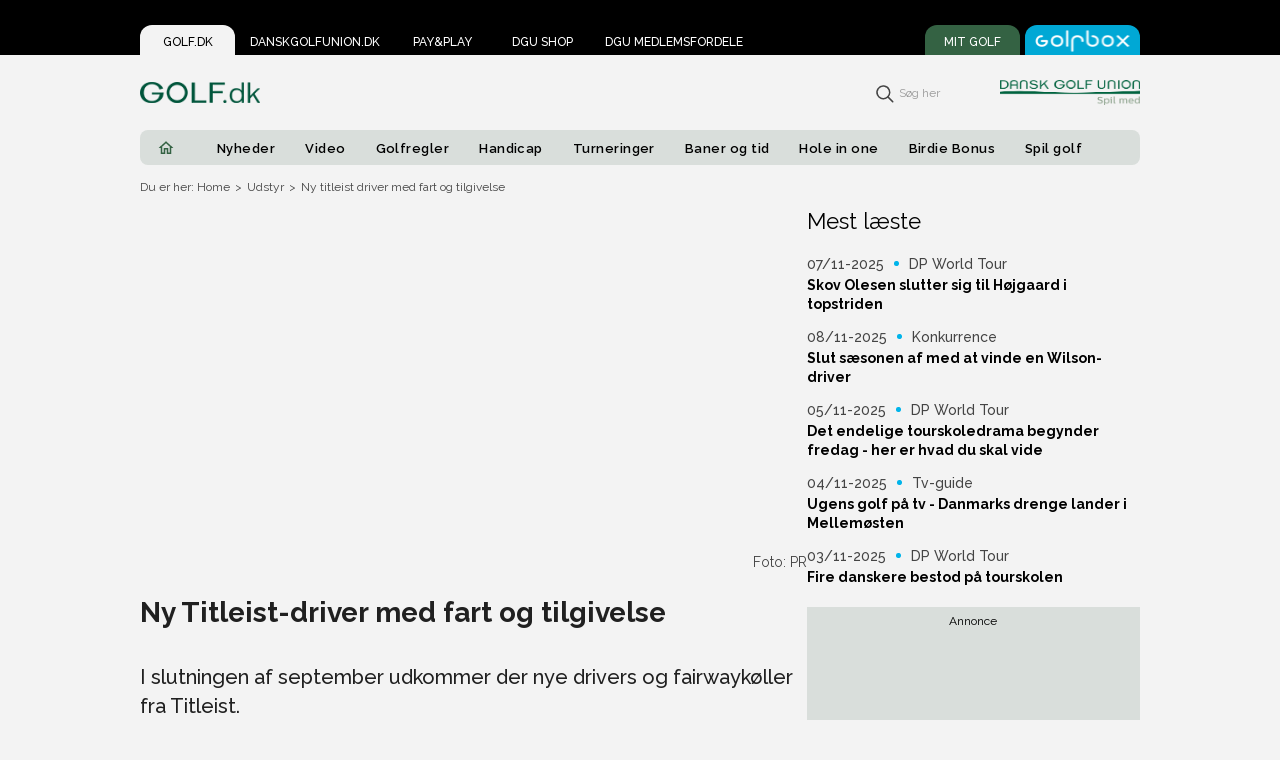

--- FILE ---
content_type: text/html; charset=utf-8
request_url: https://www.golf.dk/udstyr/ny-titleist-driver-med-fart-og-tilgivelse
body_size: 1623
content:
<!doctype html><html lang="da" xml:lang="da" xmlns="http://www.w3.org/1999/xhtml"><head><script src="/scripts/fix-gpt.js"></script><script src="/scripts/gpt-fix.js"></script><script src="/scripts/gpt-config-fix.js"></script><script src="/scripts/neuwo-fix.js"></script><script src="/scripts/vue-router-fix.js"></script><script src="/scripts/input-fix.js"></script><script src="/scripts/birdie-api-fix.js"></script><script>var utag_data = {
        }
        window.utag_cfg_ovrd = window.utag_cfg_ovrd || {};
        window.utag_cfg_ovrd.noview = true</script><script>(function(a,b,c,d){
        a='//tags.tiqcdn.com/utag/jysk-fynske-medier/partners/prod/utag.js';
        b=document;c='script';d=b.createElement(c);d.src=a;d.type='text/java'+c;d.async=true;
        a=b.getElementsByTagName(c)[0];a.parentNode.insertBefore(d,a);
        })();</script><script async src="https://macro.adnami.io/macro/hosts/adsm.macro.golf.dk.js"></script><script>window.Quickwrap = window.Quickwrap || {};
        window.Quickwrap.cmd = window.Quickwrap.cmd || [];</script><script src="https://Rethtp4HMiyisvG7o.ay.delivery/manager/Rethtp4HMiyisvG7o" referrerpolicy="no-referrer-when-downgrade" async></script><link href="https://www.googletagmanager.com" rel="dns-prefetch" crossorigin><link href="https://api.golf.dk" rel="dns-prefetch" crossorigin><link href="https://cdn.privacy-mgmt.com" rel="dns-prefetch" crossorigin><link href="https://connect.facebook.net" rel="dns-prefetch" crossorigin><link rel="preconnect" href="https://fonts.gstatic.com"><link rel="preconnect" href="https://fonts.googleapis.com"><link rel="preload" href="https://fonts.googleapis.com/css2?family=Raleway:wght@300;400;500;600;700&display=swap" as="style" onload="this.onload=null;this.rel='stylesheet'"><script src="/scripts/ieCheck.js" async></script><script type="didomi/javascript" data-vendor="google" data-purposes="select_basic_ads,measure_ad_performance,market_research,improve_products" src="/scripts/gtm.js" async></script><script type="didomi/javascript" data-vendor="facebook" data-purposes="select_basic_ads,measure_ad_performance,market_research,improve_products" src="/scripts/fbsdk.js" async></script><script type="didomi/javascript" data-vendor="facebook" data-purposes="select_basic_ads,measure_ad_performance,market_research,improve_products" async defer="defer" crossorigin="anonymous" src="https://connect.facebook.net/en_US/sdk.js"></script><script>var _bp = _bp||[]; var _bp_lbs = _bp_lbs || {};</script><script async src="https://player.videosyndicate.io/player/build/videosyndicate.min.js"></script><script async src="https://player.videosyndicate.io/player/build/bplr.lightboxwidget.min.js"></script><script>(function(i,P,a,p,e,r){
    var d=i.document,l=i.location,o=l.origin||(l.protocol+'//'+l.hostname),b=o+l.pathname+l.search;
    if(d.getElementById(a=a+'-'+e))return;
    r=d.querySelector(P).parentNode.appendChild(d.createElement(P));
    r.id=a;r.async=1;r.src=p+(+new Date)+'/'+e+'.js'+'?iper='+encodeURIComponent(b)})
    (window,'script','ipaper-embeds','https://embeds.ipaper.io/v2/','MTYtNjU3LTcxMw==');</script><script type="didomi/javascript" data-vendor="apsis" data-purposes="cookies_marketing" src="https://static.ws.apsis.one/live/p/2509/17f02df2.js" async></script><meta name="google-site-verification" content="neXjLcmWtIGlngmFPn2Cug2egcoVBy0UqzEr_0mDssk"/><meta http-equiv="X-UA-Compatible" content="IE=edge"/><meta property="og:site_name" content="Dansk Golf Union"/><meta property="og:type" content="article"/><link rel="icon" href="/favicon.png"/><link rel="shortcut icon" href="/favicon.png"/><link rel="apple-touch-icon" href="/favicon.png"/><title>Golf.dk</title><script defer="defer" src="/chunk-vendors.afe68c610f231da2.js"></script><script defer="defer" src="/app.afe68c610f231da2.js"></script><link href="/css/app.9b4389fe.css" rel="stylesheet"></head><body><noscript><iframe type="didomi/html" data-vendor="google" data-purposes="select_basic_ads,measure_ad_performance,market_research,improve_products" src="https://www.googletagmanager.com/ns.html?id=GTM-NT58T63" height="0" width="0" style="display:none;visibility:hidden"></iframe></noscript><noscript><strong>We're sorry but golf-dk doesn't work properly without JavaScript enabled. Please enable it to continue.</strong></noscript><div id="app"></div><div id="cookie_list_container" data-hidden="true" data-attr="cookie-list"></div></body></html>

--- FILE ---
content_type: text/css
request_url: https://www.golf.dk/css/app.9b4389fe.css
body_size: 2163
content:
#navContainer[data-v-a85d2914]{background-color:#f3f3f3}@media screen and (max-width:900px){#navContainer[data-v-a85d2914]{position:fixed;margin:0;height:50px;width:100%;background-color:#fff;top:0;z-index:10}}.navbar1[data-v-a85d2914]{height:30px;display:flex;margin-top:-30px;padding:0 15px;background-color:#000}@media screen and (max-width:900px){.navbar1[data-v-a85d2914]{display:none}}#memberLoginTab.tabs[data-v-a85d2914]{background-color:#346243}.tabs[data-v-a85d2914]{cursor:pointer;position:relative;min-width:75px;display:inline-block;background-color:transparent;color:#fff;text-align:center;border:none;padding:10px 10px;border-radius:12px 12px 0 0;text-transform:uppercase;margin:0 5px 0 0;font-size:12px;font-weight:500;letter-spacing:0;line-height:14px}.tabs.active[data-v-a85d2914]{background-color:#f3f3f3;color:#000}#memberLoginTab[data-v-a85d2914]{margin-left:auto;color:#fff}#golfboxLoginTab[data-v-a85d2914]{margin:0;background-color:#00a8d5;color:#fff}.navbar2[data-v-a85d2914]{height:75px;display:flex;align-items:center;padding:0 15px;background-color:#f3f3f3}@media screen and (max-width:900px){.navbar2[data-v-a85d2914]{position:relative;height:50px;width:100%;background-color:#fff;top:0}}.golfLogo[data-v-a85d2914]{display:block;max-width:120px;height:auto;cursor:pointer}@media screen and (max-width:900px){.golfLogo[data-v-a85d2914]{margin:10px 50px}}.searchbar[data-v-a85d2914]{margin-left:auto;margin-right:60px}@media screen and (max-width:900px){.searchbar[data-v-a85d2914]{display:none}}.dguLogo[data-v-a85d2914]{max-width:140px}@media screen and (max-width:900px){.dguLogo[data-v-a85d2914]{display:none}}.navbar3[data-v-a85d2914]{height:35px;background-color:#d9dedb;border-radius:8px;display:flex;align-items:center;margin:0 15px}@media screen and (max-width:900px){.navbar3[data-v-a85d2914]{display:none}}.homeLogo[data-v-a85d2914]{display:flex;align-items:center;cursor:pointer;max-width:18px;margin:5px 5px;padding:1px 12px;border-radius:10px;margin-right:15px;fill:#346243}.homeLogo[data-v-a85d2914]:hover{fill:#fff}.homeLogo__icon[data-v-a85d2914]{width:18px}.homeLogo.router-link-exact-active[data-v-a85d2914]{background-color:#346243;color:#fff;fill:#fff}.navListItem[data-v-a85d2914]{list-style-type:none}.navLink[data-v-a85d2914]{position:relative;cursor:pointer;background-color:transparent;border:none;margin:5px 0;padding:4px 15px;border-radius:15px;font-size:13px;font-weight:600;letter-spacing:.46px}.navLink[data-v-a85d2914]:hover{text-decoration:underline}.navLink__sub.router-link-active[data-v-a85d2914]{color:#346243}.navLink.router-link-active[data-v-a85d2914]{background-color:#346243;color:#fff;fill:#fff}.subMenuContainer[data-v-a85d2914]{display:none;position:absolute;margin-left:-20px;z-index:2}.submenu[data-v-a85d2914]{margin-top:15px;background-color:#d9dedb;padding-inline-start:2px;width:230px;border-radius:10px;color:#000;text-align:left;padding:10px;box-shadow:5px 5px 20px 0 rgba(0,0,0,.05)}.submenu li[data-v-a85d2914]{list-style-type:none;margin:10px 0;font-size:13px;font-weight:600}.submenu li[data-v-a85d2914]:hover{text-decoration:underline}.navListItem:hover>.subMenuContainer[data-v-a85d2914]{display:block}button[data-v-a85d2914]:focus{outline:none!important}button[data-v-a85d2914]::-moz-focus-inner{border:0}.arrowUp[data-v-a85d2914]{width:0;height:0;border-left:5px solid transparent;border-right:5px solid transparent;border-bottom:5px solid #d9dedb;position:absolute;top:10px;left:30px}.mobileLogin-tab[data-v-a85d2914]{margin-left:auto;margin-right:30px;margin-top:14px;padding:6px 15px 10px 15px;border-radius:12px 12px 0 0;background-color:#346243}.mobileLogin[data-v-a85d2914]{margin:0;font-size:1.2em;font-weight:600;margin-left:auto;color:#fff;overflow:hidden;text-overflow:ellipsis;display:-webkit-box;-webkit-line-clamp:1;-webkit-box-orient:vertical}.slide-enter-active[data-v-a85d2914],.slide-leave-active[data-v-a85d2914]{transition:transform .5s cubic-bezier(.77,.2,.05,1)}.slide-enter[data-v-a85d2914],.slide-leave-to[data-v-a85d2914]{transform-origin:0 0;transform:translate(100%)}.footer[data-v-81b53810]{height:342px;background-color:#346243;color:#fff;text-align:left}.topContainer[data-v-81b53810]{background-color:inherit;display:flex;justify-content:center;max-width:1030px;margin:50px auto 0;padding:40px 55px}@media screen and (max-width:768px){.topContainer[data-v-81b53810]{margin:50px 0;padding:40px 0}}@media screen and (max-width:560px){.topContainer[data-v-81b53810]{flex-direction:column;align-items:center;justify-content:space-between;padding:40px 30px}}.listContainer[data-v-81b53810]{width:25%;padding:0 10px}@media screen and (max-width:560px){.listContainer[data-v-81b53810]{width:100%;margin-bottom:1em}}ul[data-v-81b53810]{list-style-type:none;padding-inline-start:0}li[data-v-81b53810]{font-size:14px;font-weight:500;letter-spacing:0;line-height:29px}.footerItem[data-v-81b53810]{cursor:pointer}.footerItem[data-v-81b53810]:hover{text-decoration:underline}h3[data-v-81b53810]{font-size:16px;font-weight:700;letter-spacing:0;line-height:24px;margin:1.5em 0}.listImg[data-v-81b53810]{width:95%;margin:1em 0;display:block}a[data-v-81b53810]{text-decoration:none;height:116px;width:130px;color:#00b4ea;font-size:14px;font-weight:500;letter-spacing:0;line-height:29px}.socialLinks[data-v-81b53810]{text-align:end;margin-top:75px}.socialLinks__links[data-v-81b53810]{margin-left:15px}.socialLinks__links[data-v-81b53810]:hover{opacity:.8}.cookies[data-v-81b53810]{margin-left:auto;display:block;border:none;background-color:transparent;cursor:pointer;color:#00b4ea;font-size:14px;font-weight:500;padding:0}@media screen and (max-width:768px){.cookies[data-v-81b53810]{margin-left:0}}.adComponentContainer[data-v-498645d4]{text-align:center;font-size:12px;padding:5px;background-color:#d9dedb;width:-webkit-fill-available;margin-bottom:10px;min-height:200px;height:-moz-fit-content;height:fit-content}@media screen and (max-width:900px){.adComponentContainer[data-v-498645d4]{margin:10px -10px;padding:5px 0;min-height:280px}}.adComponentContainer_sticky[data-v-498645d4]{position:sticky;top:20px}img[data-v-498645d4]{width:100%;height:auto}.topBannerAd[data-v-67959a67]{height:-moz-fit-content;height:fit-content;text-align:center;margin:5px 10px 10px 10px;background-color:transparent;font-size:12px;width:100%}.adContainer[data-v-7f33f29f]{padding:5px 10px 10px 10px;background-color:#d9dedb;text-align:center;font-size:12px}.downloadBtn[data-v-5155114a]{display:flex;margin-left:15px;border-radius:10px;background-color:#346243;border:1px solid transparent;font-size:14px;font-weight:600;transition:.2s;color:#fff;text-decoration:none;padding:12px;width:220px;justify-content:center}#app{font-family:Raleway,Helvetica,Arial!important;-webkit-font-smoothing:antialiased;-moz-osx-font-smoothing:grayscale;background-color:#f3f3f3;cursor:default}@media(max-width:700px){#app,body{-ms-overflow-style:none;scrollbar-width:none}}@media(max-width:700px){#app::-webkit-scrollbar,body::-webkit-scrollbar{display:none}}body,button,html,input,select,textarea{font-family:Raleway,Helvetica,Arial!important}body{background-color:#f3f3f3;margin:0;overflow-x:hidden;line-height:1.5}a{text-decoration:none;color:#000}#router{box-sizing:border-box;display:flex;flex-flow:row wrap;background-color:#f3f3f3;margin:0 0 10px;padding:0 15px}@media screen and (max-width:1200px){#router{padding-top:15px}}@media screen and (max-width:900px){#router{padding-top:50px}}@media screen and (max-width:550px){#router{margin:0 10px 10px}}.navRelative{position:relative!important}#nav{padding:30px}#nav a{font-weight:700;color:#2c3e50}#nav a.router-link-exact-active{color:#42b983}#cookie_list_container[data-hidden=true]{display:none}.topScrollAdContainer{height:auto;background-color:#000}.topMargin{margin-top:100%!important}.topAdContainer{height:auto;background-color:#000;display:flex;justify-content:center;min-height:180px}@media screen and (max-width:1300px){.topAdContainer{display:none}}.ad-container-sky{position:absolute;top:720px}@media screen and (max-width:1400px){.ad-container-sky{display:none}}.ad-container-sky_first{top:50px}.ad-container-sky_left{left:calc(50% - 530px);transform:translateX(-100%)}.ad-container-sky_left.fixed{left:calc(50% - 530px)}.ad-container-sky_right{right:calc(50% - 530px);transform:translateX(100%)}.ad-container-sky_right.fixed{right:calc(50% - 530px)}.ad-container-sky.fixed{position:fixed;top:20px!important}.pageContainer{position:relative;max-width:1030px;min-height:1000px;margin:0 auto;background-color:#f3f3f3}@media screen and (max-width:1300px){.pageContainer{padding:0}}.iAmNeeded{height:55px;background-color:#000}@media print{.no-print,.no-print *{display:none!important}}

--- FILE ---
content_type: text/css
request_url: https://www.golf.dk/css/486.77719813.css
body_size: 1596
content:
.searchContainer[data-v-76a0758e]{position:relative;width:100%;height:100%}.search[data-v-76a0758e]{height:30px;width:300px;padding:5px;padding-left:40px;border-radius:8px;border:1px solid #d3d3d3;background-image:url([data-uri]);background-position:10px;background-repeat:no-repeat;background-size:20px}@media only screen and (max-width:1024px){.search[data-v-76a0758e]{margin-top:10px}}.searchResults[data-v-76a0758e]{margin:20px auto;width:345px;border:1px solid #d3d3d3;border-radius:8px;background:#fff;position:sticky;z-index:10;left:25%}.searchElement[data-v-76a0758e]{display:flex;border-bottom:1px solid #d3d3d3;padding:10px;cursor:pointer;border-radius:8px;color:inherit;text-decoration:none}.searchElement[data-v-76a0758e]:hover{background-color:#bababa}.elementTitle[data-v-76a0758e]{font-size:13px;font-weight:600;line-height:15px;width:250px;white-space:nowrap;overflow:hidden;text-overflow:ellipsis}.elementType[data-v-76a0758e]{margin-left:auto;font-size:10px;color:gray;font-weight:600;line-height:17px}.cMore[data-v-76a0758e]{height:35px;text-align:center;line-height:34px;font-size:14px;color:#00b4ea;cursor:pointer}.cMore[data-v-76a0758e]:hover{text-decoration:underline}.iconContainer[data-v-76a0758e]{height:30px;cursor:pointer;position:absolute;top:25px;right:0}.searchIcon[data-v-76a0758e]{vertical-align:middle}.searchLabel[data-v-76a0758e]{line-height:14px;font-size:12px;color:rgba(68,68,68,.5);margin-left:5px}.searchbarContainer[data-v-76a0758e]{z-index:3;position:relative;top:15px;width:347px;margin:auto}.closeBtn[data-v-76a0758e]{cursor:pointer;position:absolute;right:5px;top:10px;background:none;border:none}input[data-v-76a0758e]:focus{outline:none}.slide-enter-active[data-v-76a0758e],.slide-leave-active[data-v-76a0758e]{opacity:1;transition:all .5s ease-in-out}.slide-enter[data-v-76a0758e],.slide-leave-to[data-v-76a0758e]{transform-origin:0 0;opacity:0}.circle-wrapper[data-v-76a0758e]{position:absolute;width:16px;height:16px;margin:10px;top:-2px;right:1px}.circle[data-v-76a0758e]{display:block;width:100%;height:100%;border-radius:50%;padding:2.5px;background-clip:content-box;animation:spin-76a0758e 10s linear infinite;border:1px dashed gray}.circle-wrapper:active .circle[data-v-76a0758e]{animation:spin-76a0758e 2s linear infinite}.loading[data-v-76a0758e]{animation:spin-76a0758e 10s linear infinite}@keyframes spin-76a0758e{to{transform:rotate(1turn)}}

--- FILE ---
content_type: text/css
request_url: https://www.golf.dk/css/407.2b5ad9bf.css
body_size: 913
content:
.golfboxLoggedIn .menuItem[data-v-6f06b837]{margin:24px 0}.golfboxLoggedIn .menuItem__btn[data-v-6f06b837]{margin:0;padding:0;background:none;border:none;font-size:1.25em;font-weight:500;color:#fff;position:relative;text-align:start}.golfboxLoggedIn .menuItem__btn_home[data-v-6f06b837]{font-weight:700}.golfboxLoggedIn .menuItem__btn_sub[data-v-6f06b837]{font-size:1.1em}.golfboxLoggedIn .menuItem__btn_uppercase[data-v-6f06b837]{text-transform:uppercase;font-weight:700}.menuItem[data-v-6f06b837]{margin:24px 0}.menuItem__btn[data-v-6f06b837]{margin:0;padding:0;background:none;border:none;font-size:1.25em;font-weight:500;color:#000;position:relative;text-align:start}.menuItem__btn_home[data-v-6f06b837]{font-weight:700}.menuItem__btn_sub[data-v-6f06b837]{font-size:1.1em}.menuItem__btn_uppercase[data-v-6f06b837]{text-transform:uppercase;font-weight:700}.menuItem__plus[data-v-6f06b837]{transform:translateY(10px);margin-left:5px;border:none;background:none;padding:10px;position:relative;font-size:3em;line-height:.4;font-weight:300;transition:transform .2s linear}.menuItem__plus_rotate[data-v-6f06b837]{transform:rotate(45deg) translateX(7px) translateY(7px)}.menuItem__sublist[data-v-6f06b837]{max-height:0;overflow:hidden;list-style:none;padding-left:20px;transition:max-height .5s}.menuItem__sublist_open[data-v-6f06b837]{max-height:1000px}.menuItem_has-children[data-v-6f06b837]{margin:8px 0}#menuToggle[data-v-ec8030b4]{display:block;position:absolute;top:16px;left:15px;z-index:10;-webkit-user-select:none;-moz-user-select:none;user-select:none}#menuToggle a[data-v-ec8030b4]{text-decoration:none;color:#fff;transition:color .3s ease}#menuToggle input[data-v-ec8030b4]{display:block;width:40px;height:32px;position:absolute;top:-7px;left:-5px;cursor:pointer;opacity:0;z-index:2;-webkit-touch-callout:none}#menuToggle span[data-v-ec8030b4]{margin-left:7px;display:block;width:20px;height:2px;margin-bottom:6px;position:relative;background:#000;border-radius:3px;z-index:1;transform-origin:-3px 2px;transition:transform .5s cubic-bezier(.77,.2,.05,1),background .5s cubic-bezier(.77,.2,.05,1),opacity .55s ease}#menuToggle span[data-v-ec8030b4]:first-child{transform-origin:0 0}#menuToggle span[data-v-ec8030b4]:nth-last-child(2){transform-origin:0 100%}#menuToggle input:checked~span[data-v-ec8030b4]{opacity:1;transform:rotate(45deg) translate(0)}#menuToggle input:checked~span[data-v-ec8030b4]:nth-last-child(3){opacity:0;transform:rotate(0deg) scale(.2)}#menuToggle input:checked~span[data-v-ec8030b4]:nth-last-child(2){transform:rotate(-45deg) translate(0)}#menu[data-v-ec8030b4]{box-sizing:border-box;position:absolute;width:100vw;height:110vh;margin:-100px 0 0 -15px;padding:45px 20px;padding-top:95px;overflow-y:scroll;background:#f3f3f3;-webkit-font-smoothing:antialiased;transform-origin:0 0;transform:translate(-100%);transition:transform .5s cubic-bezier(.77,.2,.05,1)}@media screen and (max-height:600px){#menu[data-v-ec8030b4]{margin:-50px 0 0 -15px;padding-top:45px}}#menuToggle input:checked~#menu.open[data-v-ec8030b4]{transform:none}.dividerSection[data-v-ec8030b4]{list-style-type:none;border-bottom:1px solid #d8d8d8;padding:15px 0}.dividerSection_borderless[data-v-ec8030b4]{border:none;padding-top:2em}.social-link[data-v-ec8030b4]{margin-right:1.8em;display:inline}

--- FILE ---
content_type: text/css
request_url: https://www.golf.dk/css/922.47489eb3.css
body_size: 121
content:
.breadcrumbs[data-v-1b845b16]{color:#444;font-size:12px;letter-spacing:0;line-height:14px;display:flex;padding:15px 15px}@media screen and (max-width:900px){.breadcrumbs[data-v-1b845b16]{display:none}}.crumb[data-v-1b845b16]{display:flex}.crumbDivider[data-v-1b845b16]{margin:0 5px}.crumbClicker[data-v-1b845b16]{cursor:pointer}.noClicker[data-v-1b845b16]{cursor:default}

--- FILE ---
content_type: text/css
request_url: https://www.golf.dk/css/540.73e3ecbb.css
body_size: 864
content:
.info[data-v-45db70b8]{border-radius:50%;color:#fff;width:20px;height:20px;text-align:center;line-height:17px;position:relative}.infoText[data-v-45db70b8]{display:none;font-size:11px;width:250px;background-color:#000;text-transform:none;padding:5px;position:absolute;top:22px;left:-50%;transform:translateX(-50%);a[data-v-45db70b8]{color:#fff;text-decoration:underline}@media screen and (max-width:768px){width:170px}}.info:hover .infoText[data-v-45db70b8]{display:block}#memberLogin[data-v-73f2c17b]{left:-116px;cursor:default;margin-top:5px;padding:20px 30px 0 30px;border-bottom-left-radius:10px;border-bottom-right-radius:10px;position:absolute;background-color:#346243;color:#fff;z-index:10;width:270px;height:350px;text-align:left}#memberLogin.loggedIn[data-v-73f2c17b]{box-sizing:border-box;padding:10px;width:auto;height:auto;-moz-text-align-last:left;text-align-last:left;left:0;right:0}@media screen and (max-width:768px){#memberLogin[data-v-73f2c17b]{width:auto;left:0;right:0}}#memberLogin.isStatic[data-v-73f2c17b]{position:static;width:100%;z-index:0;margin-bottom:40px;padding-bottom:50px}.replyBox #memberLogin[data-v-73f2c17b]{position:unset;width:100%;box-sizing:border-box;height:400px}.userLogout[data-v-73f2c17b]{cursor:pointer;padding:0 0 10px 0}.userLogout[data-v-73f2c17b]:hover{color:#346243}.inputContainer[data-v-73f2c17b]{box-sizing:border-box;width:100%}.password[data-v-73f2c17b],.username[data-v-73f2c17b]{box-sizing:border-box;width:100%;height:45px;padding-left:10px;border-radius:10px;border:none}.errorText[data-v-73f2c17b]{margin:0 0 10px 0;color:#ff3838;font-weight:600}.loginToggle[data-v-73f2c17b]{margin:10px 10px 10px 0}.loginBtn[data-v-73f2c17b]{cursor:pointer;width:100%;height:45px;margin:10px 0;border-radius:10px;border:none;background-color:#cc3;color:#fff;font-size:17px}.loginBtn_loading[data-v-73f2c17b]{opacity:.5}p[data-v-73f2c17b]{text-transform:none}.memberLoginHeader[data-v-73f2c17b]{display:flex;align-items:center}.memberLoginHeader .info[data-v-73f2c17b]{margin-left:30px}.userMenu[data-v-73f2c17b]{display:block;color:#fff;cursor:pointer;padding:10px 0}.userMenu[data-v-73f2c17b]:hover{color:#000}button[data-v-73f2c17b]:focus,input[data-v-73f2c17b]:focus{outline:none!important}button[data-v-73f2c17b]::-moz-focus-inner,input[data-v-73f2c17b]::-moz-focus-inner{border:0}.forgotPassword[data-v-73f2c17b]{text-align:center}.forgotPasswordLink[data-v-73f2c17b]{color:#fff;text-decoration:underline;font-size:11px;text-transform:none;display:inline-block;margin-top:10px}.articlePageContainer[data-v-4e523dc8]{display:flex}.articleSlide[data-v-4e523dc8],.articleWide[data-v-4e523dc8],.article[data-v-4e523dc8]{width:100%}[v-cloak][data-v-4e523dc8]{display:none}.loader[data-v-4e523dc8]{width:100%;height:auto}.error[data-v-4e523dc8]{margin:40px auto}.memberLoginContainer[data-v-4e523dc8]{position:relative}.memberLoginContainer #memberLogin[data-v-4e523dc8]{left:0;right:0;width:100%;height:450px;box-sizing:border-box}.memberLoginContainer--OPEN[data-v-4e523dc8]{padding-bottom:450px}

--- FILE ---
content_type: text/css
request_url: https://www.golf.dk/css/911.8f815cc8.css
body_size: 5484
content:
.WIWTImg[data-v-c91f6c68]{height:100%;width:100%;border-radius:10px;cursor:pointer;transition:all .5s ease-in-out;-o-object-fit:cover;object-fit:cover}@media screen and (max-width:768px){.WIWTImg[data-v-c91f6c68]{border-radius:0}}.newsCard[data-v-c91f6c68]{text-decoration:none;color:#000;box-sizing:border-box;cursor:pointer;min-width:300px;max-width:315px;flex:1;overflow-wrap:anywhere;text-align:left;margin-right:20px}@supports(overscroll-behavior:auto){.newsCard[data-v-c91f6c68]{margin-right:0}}@media screen and (max-width:768px){.newsCard[data-v-c91f6c68]{margin:0 auto}}.newsCard:hover .newsCardImg[data-v-c91f6c68]{transform:scale(1.1)}.wideBannerImg[data-v-c91f6c68]{width:100%;height:100%;-o-object-fit:cover;object-fit:cover;border-radius:8px}.newsCardImg[data-v-c91f6c68]{-o-object-fit:cover;object-fit:cover;width:100%;height:225px;transition:all .5s ease-in-out}.fromSlider .newsCardImg[data-v-c91f6c68]{height:225px}.mobile .newsCard[data-v-c91f6c68]{display:none}picture[data-v-c91f6c68]{flex:1}.list[data-v-683f04f4]{margin:10px 0 0;display:flex;min-width:300px;flex:1 1 0;flex-wrap:wrap;place-self:start;height:auto;align-content:flex-start}@supports(overscroll-behavior:auto){.list[data-v-683f04f4]{gap:0 10px}}@media screen and (max-width:709px){.list[data-v-683f04f4]{justify-content:center}}.listItem[data-v-683f04f4]{display:flex;margin:0 0 10px;height:107px;cursor:pointer;width:310px;margin-right:10px;text-decoration:none;color:inherit}@supports(overscroll-behavior:auto){.listItem[data-v-683f04f4]{margin-right:0}}.listItem:hover .listImg[data-v-683f04f4]{transform:scale(1.1)}.content[data-v-683f04f4]{flex:2;margin-left:10px}.listImgContainer[data-v-683f04f4]{position:relative;flex:1.2;border-radius:10px;overflow:hidden}.listImg[data-v-683f04f4]{width:100%;border-radius:10px;height:100%;transition:all .5s ease-in-out;-o-object-fit:cover;object-fit:cover}.listTopTitle[data-v-683f04f4]{width:100%;font-size:22px;font-weight:400;letter-spacing:0;line-height:24px}@media screen and (max-width:768px){.listTopTitle[data-v-683f04f4]{margin:10px auto}}.articleSlideComponentContainer .listTopTitle[data-v-683f04f4]{margin-top:0}h3.itemCreated[data-v-683f04f4]{margin-top:5px;margin-bottom:0;text-align:left;font-size:14px;line-height:16px;font-weight:400}h3[data-v-683f04f4]{font-size:14px;margin-top:2px;text-align:left;font-weight:600;line-height:19px}.videoTag[data-v-683f04f4]{border-radius:5px;padding:0 10px;position:absolute;top:-3px;right:-13px}.videoTagIcon[data-v-683f04f4]{width:45px}.noPicList[data-v-759cd912]{max-height:inherit;display:flex;min-width:300px;flex:1 1 0;overflow-wrap:anywhere;flex-wrap:wrap;text-align:left;margin-bottom:10px}@media screen and (max-width:768px){.noPicList[data-v-759cd912]{margin:auto}}.clickable[data-v-759cd912]{cursor:pointer;max-height:inherit;margin:0 0 5px;max-width:330px;flex:1 1 0;min-width:300px;color:inherit;text-decoration:none}.dateAuthor[data-v-759cd912]{display:flex;color:#444}.listTopTitle[data-v-759cd912]{width:100%;font-size:22px;font-weight:400;letter-spacing:0;line-height:24px}@media screen and (max-width:768px){.listTopTitle[data-v-759cd912]{margin:10px auto}}h1[data-v-759cd912]{margin-block-start:5px;margin-block-end:5px}.dateAuthor h3[data-v-759cd912]{margin-top:5px;margin-bottom:0;text-align:left;font-weight:500;line-height:16px;font-size:14px}h3[data-v-759cd912]{font-weight:700;line-height:19px;font-size:14px;margin-top:0;text-align:left;margin-block-end:5px}.circle[data-v-759cd912]{width:5px;height:5px;border-radius:50%;background-color:#00b4ea;align-self:center;margin:10px}.articleComponentContainer .listTopTitle[data-v-759cd912],.articleWideComponentContainer .listTopTitle[data-v-759cd912]{margin-top:0}.articleComponentContainer .noPicList[data-v-759cd912],.articleWideComponentContainer .noPicList[data-v-759cd912]{padding-top:0}.flex[data-v-24dd78cb]{display:flex;flex-direction:column;color:#292a2c;font-family:Raleway;font-size:14px;letter-spacing:0;line-height:18px;width:100%}.flex-no-margin[data-v-24dd78cb]{display:flex;margin:0}.flex-no-margin[data-v-24dd78cb] p{margin-block-start:0}.flex-no-margin[data-v-24dd78cb] label{margin-left:8px}.flex-no-margin[data-v-24dd78cb] label a{color:#3498db;text-decoration:none;font-weight:500}label[data-v-24dd78cb]{color:#202020;font-family:Raleway;font-size:14px;font-weight:600;letter-spacing:0;line-height:16px;margin-bottom:8px}select[data-v-24dd78cb]{box-sizing:border-box;height:40px;width:100%;border:1px solid #d8d8d8;border-radius:8px;background-color:#fff;padding-left:1em;font-family:Raleway,sans-serif;font-size:1em}@media screen and (max-width:560px){select[data-v-24dd78cb]{margin-left:0}}select .invalid[data-v-24dd78cb]{border:2px solid red}select[data-v-24dd78cb]:disabled{opacity:.7;cursor:not-allowed}.asterisc[data-v-24dd78cb]{font-size:22px;color:#000}.required-indicator[data-v-24dd78cb]{color:red;margin-left:4px}.flex[data-v-0f1ce91a]{display:flex;flex-direction:column;color:#292a2c;font-family:Raleway;font-size:14px;letter-spacing:0;line-height:18px;width:100%}.flex-zero-margin[data-v-0f1ce91a]{display:flex;margin-top:0;margin-bottom:10px;margin-right:0}.flex-zero-margin[data-v-0f1ce91a] p{margin-block-start:0}.flex-zero-margin[data-v-0f1ce91a] label a{color:#3498db;text-decoration:none;font-weight:500}.asterisc[data-v-0f1ce91a]{font-size:22px;color:#000}label[data-v-0f1ce91a]{color:#202020;font-family:Raleway;font-size:16px;font-weight:600;letter-spacing:0;line-height:16px;margin-bottom:8px;margin-left:0}@media screen and (max-width:560px){label[data-v-0f1ce91a]{margin-left:0}}input[data-v-0f1ce91a]{box-sizing:border-box;height:40px;width:100%;border:1px solid #d8d8d8;border-radius:8px;background-color:#fff;padding-left:1em;font-family:Raleway,sans-serif;font-size:1em}@media screen and (max-width:560px){input[data-v-0f1ce91a]{margin-left:0}}input .invalid[data-v-0f1ce91a]{border:2px solid red}input[data-v-0f1ce91a]:disabled{opacity:.7;cursor:not-allowed}.checkbox-container[data-v-aa5b1714]{display:grid;grid-template-columns:auto 1fr;align-items:center}@media screen and (max-width:480px){.checkbox-container[data-v-aa5b1714]{align-items:end}}.checkbox-container .checkbox-container__label[data-v-aa5b1714]{border-left:2px solid #346243;padding-left:2rem}@media screen and (max-width:480px){.checkbox-container .checkbox-container__label[data-v-aa5b1714]{padding-left:1rem}}.checkbox-container .checkbox-container__label label[data-v-aa5b1714]{display:block;cursor:pointer}.checkbox-container .checkbox-container__label label .checkbox-title[data-v-aa5b1714]{font-size:1.3rem;font-weight:700;margin-bottom:.5rem}.checkbox-container .checkbox-container__label label[data-v-aa5b1714] p a{color:#00b4ea}.checkbox-container .checkbox-container__checkbox[data-v-aa5b1714]{padding:0 2rem 0 0;position:relative}@media screen and (max-width:480px){.checkbox-container .checkbox-container__checkbox[data-v-aa5b1714]{padding:0 1rem 0 0;margin-bottom:1rem}}.checkbox-container .checkbox-container__checkbox[data-v-aa5b1714]:before{content:"";display:block;width:1.5rem;height:1.5rem;border:2px solid #346243;border-radius:8px;cursor:pointer}.checkbox-container .checkbox-container__checkbox input[type=checkbox][data-v-aa5b1714]{opacity:0;cursor:pointer;z-index:1;position:absolute;width:1.5rem;height:1.5rem;top:2px;left:2px;margin:0}.checkbox-container .checkbox-container__checkbox.is-checked[data-v-aa5b1714]:before{background-image:url("data:image/svg+xml;charset=utf-8,%3Csvg xmlns='http://www.w3.org/2000/svg' viewBox='0 0 24 24'%3E%3Cpath d='M9 16.17 4.83 12l-1.42 1.41L9 19 21 7l-1.41-1.41z' fill='%23346243'/%3E%3C/svg%3E");background-color:#fff;background-repeat:no-repeat;background-position:50%;background-size:100%}.checkbox-container .required-indicator[data-v-aa5b1714]{color:red;margin-left:4px}.radio-container[data-v-1364aba3]{display:flex;flex-direction:column;gap:1rem;margin:20px 0}.radio-container .radio-container__options-wrapper[data-v-1364aba3]{display:flex;flex-wrap:wrap;gap:1rem}.radio-container .radio-container__options-wrapper .radio-container__option[data-v-1364aba3]{position:relative;padding-left:2rem;height:calc(1.5rem + 4px)}.radio-container .radio-container__options-wrapper .radio-container__option[data-v-1364aba3]:before{width:1.5rem;height:1.5rem;border-radius:8px;border:2px solid #346243;content:"";display:block;position:absolute;top:0;left:0}.radio-container .radio-container__options-wrapper .radio-container__option input[type=radio][data-v-1364aba3]{opacity:0;position:absolute;top:-1px;left:-3px;width:1.5rem;height:1.5rem;cursor:pointer;z-index:1}.radio-container .radio-container__options-wrapper .radio-container__option label[data-v-1364aba3]{cursor:pointer;line-height:calc(1.5rem + 4px)}.radio-container .radio-container__options-wrapper .radio-container__option.is-checked[data-v-1364aba3]:before{background-color:#fff;background-image:url("data:image/svg+xml;charset=utf-8,%3Csvg xmlns='http://www.w3.org/2000/svg' viewBox='0 0 24 24'%3E%3Cpath d='M9 16.17 4.83 12l-1.42 1.41L9 19 21 7l-1.41-1.41z' fill='%23346243'/%3E%3C/svg%3E");background-repeat:no-repeat;background-position:50%;background-size:100%}.required-indicator[data-v-1364aba3]{color:red;margin-left:4px}.required-field[data-v-1364aba3]{font-weight:700}label[data-v-d6d12cd4]{color:#202020;font-family:Raleway;font-size:16px;font-weight:600;letter-spacing:0;line-height:16px;margin-bottom:8px;margin-left:0;display:block;margin-bottom:10px}@media screen and (max-width:560px){label[data-v-d6d12cd4]{margin-left:0}}.flex-zero-margin[data-v-d6d12cd4]{display:flex;margin-top:0;margin-bottom:10px;margin-right:0;justify-content:space-between}.flex-zero-margin[data-v-d6d12cd4] p{margin-block-start:0}.flex-zero-margin[data-v-d6d12cd4] label a{color:#3498db;text-decoration:none;font-weight:500}.flex-zero-margin p[data-v-d6d12cd4]{margin:0;padding:0;font-size:14px;color:#666;font-weight:600;text-align:left;white-space:nowrap}input[type=range][data-v-d6d12cd4]{-webkit-appearance:none;-moz-appearance:none;appearance:none;margin:10px 0;padding:0;width:100%;background-color:transparent;border:none}input[type=range][data-v-d6d12cd4]:focus{outline:none}input[type=range][data-v-d6d12cd4]::-webkit-slider-runnable-track{width:100%;height:12.8px;cursor:pointer;box-shadow:0 0 0 #000,0 0 0 #0d0d0d;background:#5e8c6d;border-radius:25px;border:0 solid #000101}input[type=range][data-v-d6d12cd4]::-webkit-slider-thumb{box-shadow:0 0 0 #000,0 0 0 #0d0d0d;border:0 solid #000;height:30px;width:30px;border-radius:50%;background:#346243;cursor:pointer;-webkit-appearance:none;appearance:none;margin-top:-8px}input[type=range][data-v-d6d12cd4]:focus::-webkit-slider-runnable-track{background:#5e8c6d}input[type=range][data-v-d6d12cd4]::-moz-range-track{width:100%;height:12.8px;cursor:pointer;animate:.2s;box-shadow:0 0 0 #000,0 0 0 #0d0d0d;background:#5e8c6d;border-radius:25px;border:0 solid #000101}input[type=range][data-v-d6d12cd4]::-moz-range-thumb{box-shadow:0 0 0 #000,0 0 0 #0d0d0d;border:0 solid #000;height:30px;width:30px;border-radius:50%;background:#346243;cursor:pointer}input[type=range][data-v-d6d12cd4]::-ms-track{width:100%;height:12.8px;cursor:pointer;animate:.2s;background:transparent;border-color:transparent;border-width:39px 0;color:transparent}input[type=range][data-v-d6d12cd4]::-ms-fill-lower{background:#346243;border:0 solid #000101;border-radius:50px;box-shadow:0 0 0 #000,0 0 0 #0d0d0d}input[type=range][data-v-d6d12cd4]::-ms-fill-upper{background:#5e8c6d;border:0 solid #000101;border-radius:50px;box-shadow:0 0 0 #000,0 0 0 #0d0d0d}input[type=range][data-v-d6d12cd4]::-ms-thumb{box-shadow:0 0 0 #000,0 0 0 #0d0d0d;border:0 solid #000;height:20px;width:39px;border-radius:7px;background:#346243;cursor:pointer}input[type=range][data-v-d6d12cd4]:focus::-ms-fill-lower,input[type=range][data-v-d6d12cd4]:focus::-ms-fill-upper{background:#5e8c6d}.required-indicator[data-v-d6d12cd4]{color:red;margin-left:4px}.flex-article[data-v-158b63ae]{display:flex;flex-direction:column;color:#292a2c;font-family:Raleway;font-size:16px;letter-spacing:0;line-height:18px;width:100%}.flex-zero-margin[data-v-158b63ae]{display:flex;margin-top:0;margin-bottom:10px;margin-right:0;gap:4px}.flex-zero-margin[data-v-158b63ae] p{margin-block-start:0}.flex-zero-margin[data-v-158b63ae] label a{color:#3498db;text-decoration:none;font-weight:500}.asterisc[data-v-158b63ae]{font-size:22px;color:#000}.webform-form--has-minmax[data-v-158b63ae]{position:relative;padding-top:32px}.webform-form__scale[data-v-158b63ae]{position:relative;flex:1 1 0px;max-width:40px;max-height:40px}.webform-form__scale input[data-v-158b63ae]{position:absolute;opacity:0;width:0;height:0}.webform-form__scale input:checked~label[data-v-158b63ae]{background:#346243;color:#fff}.webform-form__scale label[data-v-158b63ae]{position:relative;height:100%;width:100%;max-width:40px;max-height:40px;cursor:pointer;background:#e6e6e6;display:inline-block;text-align:center;line-height:40px;font-size:14px;color:#666;transition:all .3s ease;margin:0}.webform-form__scale--circle label[data-v-158b63ae]{border-radius:50%}label[data-v-158b63ae]{color:#202020;font-family:Raleway;font-size:16px;font-weight:600;letter-spacing:0;line-height:16px;margin-bottom:8px;margin-left:0}@media screen and (max-width:560px){label[data-v-158b63ae]{margin-left:0}}input[data-v-158b63ae]{margin-bottom:10px}@media screen and (max-width:560px){input[data-v-158b63ae]{margin-right:10px;margin-left:0;height:40px;width:40px;vertical-align:middle}}.max-text[data-v-158b63ae],.min-text[data-v-158b63ae]{margin:0;padding:0;font-size:14px;color:#666;font-weight:600;text-align:left;white-space:nowrap;position:absolute;top:-32px}.min-text[data-v-158b63ae]{left:0}.max-text[data-v-158b63ae]{right:0}.flex-article[data-v-e7abb2b0]{display:flex;flex-direction:column;color:#292a2c;font-family:Raleway;font-size:16px;letter-spacing:0;line-height:18px;width:100%}.flex-zero-margin[data-v-e7abb2b0]{display:flex;margin-top:0;margin-bottom:10px;margin-right:0}.flex-zero-margin[data-v-e7abb2b0] p{margin-block-start:0}.flex-zero-margin[data-v-e7abb2b0] label a{color:#3498db;text-decoration:none;font-weight:500}.asterisc[data-v-e7abb2b0]{font-size:22px;color:#000}label[data-v-e7abb2b0]{color:#202020;font-family:Raleway;font-size:16px;font-weight:600;letter-spacing:0;line-height:16px;margin-bottom:8px;margin-left:0}@media screen and (max-width:560px){label[data-v-e7abb2b0]{margin-left:0}}input[data-v-e7abb2b0]{margin-bottom:10px}@media screen and (max-width:560px){input[data-v-e7abb2b0]{margin-right:10px;margin-left:0;height:40px;width:40px;vertical-align:middle}}.required-indicator[data-v-e7abb2b0]{color:red;margin-left:4px}.visually-hidden[data-v-5edd343d]{position:absolute!important;height:1px;width:1px;overflow:hidden}.flex-zero-margin[data-v-5edd343d]{display:flex;margin-top:0;margin-bottom:10px;margin-right:0;margin-bottom:32px}.flex-zero-margin[data-v-5edd343d] p{margin-block-start:0}.flex-zero-margin[data-v-5edd343d] label a{color:#3498db;text-decoration:none;font-weight:500}.page-nav[data-v-5edd343d]{background:#346243;color:#fff;border:none;border-radius:8px;padding:8px 16px;cursor:pointer;font-size:14px;font-weight:600}.next[data-v-5edd343d]{margin-left:auto}.prev[data-v-5edd343d]{margin-right:auto}.webform-form__input-container[data-v-bbd2ec66]{padding-bottom:24px}.webform-form__input-container .webform-form__input-container[data-v-bbd2ec66]{padding-bottom:0}.c-error.c-validation[data-v-bbd2ec66]{background:#c51244;padding:10px;border-radius:0;position:relative;display:inline-block;box-shadow:1px 1px 1px #aaa;margin-top:10px}.c-error input[data-v-bbd2ec66]{box-shadow:inset 2px 1px 1px red,1px 1px 3px red!important}.webform-form__section-title[data-v-bbd2ec66]{color:#202020;font-family:Raleway;font-size:16px;font-weight:600;letter-spacing:0;line-height:16px;margin-bottom:8px;margin-left:0;font-size:20px}@media screen and (max-width:560px){.webform-form__section-title[data-v-bbd2ec66]{margin-left:0}}.conditionally-hidden[data-v-bbd2ec66]{display:none}.spinner[data-v-23f81014]{margin:1em auto;width:65px;height:65px;border-radius:50%;border-top:.4em solid rgba(52,98,67,.15);border-right:.4em solid rgba(52,98,67,.15);border-bottom:.4em solid rgba(52,98,67,.15);border-left:.4em solid #346243;animation:spin-23f81014 .7s linear infinite}@keyframes spin-23f81014{0%{transform:rotate(0deg)}to{transform:rotate(1turn)}}.webform-form[data-v-093760ee]{padding:0;display:flex;flex-direction:column;flex-wrap:wrap}@supports(overscroll-behavior:auto){.webform-form[data-v-093760ee]{gap:0 10px}}.webform-form__fields[data-v-093760ee]{width:95uv}.webform-form__input#checkbox[data-v-093760ee]{height:15px!important}.confirmBtn[data-v-093760ee]{margin:0 10px 10px 0;margin-left:auto;float:right;cursor:pointer;height:46px;width:185px;border-radius:8px;background-color:#00b4ea;border:1px solid transparent;color:#fff;font-family:Raleway;font-size:14px;font-weight:600;letter-spacing:0;line-height:45px;text-align:center;transition:.2s}.confirmBtn[data-v-093760ee]:hover{background-color:rgba(0,179,234,.478)}.confirmBtn[data-v-093760ee]:disabled{background:transparent;border-color:#202020;color:#202020}.registered[data-v-093760ee]{display:flex;flex-direction:column;align-items:center;justify-content:center;width:100%}.registered__content[data-v-093760ee]{margin:6em 0;text-align:center}.registered__title[data-v-093760ee]{font-weight:500}.registered__button[data-v-093760ee]{margin-left:auto}.success[data-v-093760ee]{display:flex;flex-direction:column;align-items:center;justify-content:center;width:100%}.success__content[data-v-093760ee]{margin:6em 0;text-align:center}.success__title[data-v-093760ee]{font-weight:500}.categoryTag[data-v-0485c350]{border-radius:6px;background-color:#00b4ea;padding:0 10px;height:23px;width:80px;width:auto;position:absolute;white-space:nowrap}p[data-v-0485c350]{margin-block-start:0;margin-block-end:0}.categoryTagName[data-v-0485c350]{font-size:12px;font-weight:700;letter-spacing:.9px;line-height:25px;color:#202020}.newsCard[data-v-7add3b59]{text-decoration:none;color:#000;box-sizing:border-box;cursor:pointer;min-width:300px;max-width:315px;flex:1;overflow-wrap:anywhere;text-align:left;margin-right:20px}@supports(overscroll-behavior:auto){.newsCard[data-v-7add3b59]{margin-right:0}}@media screen and (max-width:768px){.newsCard[data-v-7add3b59]{margin:0 auto}}.newsCard:hover .newsCardImg[data-v-7add3b59]{transform:scale(1.1)}.mobile .newsCard[data-v-7add3b59]{display:none}.newsCardImgContainer[data-v-7add3b59]{position:relative;overflow:hidden;width:100%;max-height:225px;border-radius:8px}.newsCardImg[data-v-7add3b59]{-o-object-fit:cover;object-fit:cover;width:100%;height:225px;transition:all .5s ease-in-out}.tag[data-v-7add3b59]{bottom:2.8%;left:2%}.fromSlider .newsCardImg[data-v-7add3b59]{height:225px}.newsCardDate[data-v-7add3b59]{color:#444;font-family:Raleway;font-size:14px;letter-spacing:0;line-height:16px;margin-bottom:0}h2[data-v-7add3b59]{margin-top:0;font-size:20px;font-weight:600;line-height:24px}.newsCardSubtitle[data-v-7add3b59]{line-height:16px;line-height:24px;font-weight:400}.videoTag[data-v-7add3b59]{border-radius:5px;padding:0 10px;position:absolute;top:0;right:-12px}.videoTagIcon[data-v-7add3b59]{width:60px}@keyframes splide-loading{0%{transform:rotate(0)}to{transform:rotate(1turn)}}.splide__container{position:relative;box-sizing:border-box}.splide__list{margin:0!important;padding:0!important;width:-moz-max-content;width:max-content;will-change:transform}.splide.is-active .splide__list{display:flex}.splide__pagination{display:inline-flex;align-items:center;width:95%;flex-wrap:wrap;justify-content:center;margin:0}.splide__pagination li{list-style-type:none;display:inline-block;line-height:1;margin:0}.splide{visibility:hidden}.splide,.splide__slide{position:relative;outline:none}.splide__slide{box-sizing:border-box;list-style-type:none!important;margin:0;flex-shrink:0}.splide__slide img{vertical-align:bottom}.splide__slider{position:relative}.splide__spinner{position:absolute;top:0;left:0;right:0;bottom:0;margin:auto;display:inline-block;width:20px;height:20px;border-radius:50%;border:2px solid #999;border-left-color:transparent;animation:splide-loading 1s linear infinite}.splide__track{position:relative;z-index:0;overflow:hidden}.splide--draggable>.splide__track>.splide__list>.splide__slide{-webkit-user-select:none;-moz-user-select:none;user-select:none}.splide--fade>.splide__track>.splide__list{display:block}.splide--fade>.splide__track>.splide__list>.splide__slide{position:absolute;top:0;left:0;z-index:0;opacity:0}.splide--fade>.splide__track>.splide__list>.splide__slide.is-active{position:relative;z-index:1;opacity:1}.splide--rtl{direction:rtl}.splide--ttb>.splide__track>.splide__list{display:block}.splide--ttb>.splide__pagination{width:auto}.splide__arrow{position:absolute;z-index:1;top:50%;transform:translateY(-50%);width:2em;height:2em;border-radius:50%;display:flex;align-items:center;justify-content:center;border:none;padding:0;opacity:.7;background:#ccc}.splide__arrow svg{width:1.2em;height:1.2em}.splide__arrow:hover{cursor:pointer;opacity:.9}.splide__arrow:focus{outline:none}.splide__arrow--prev{left:1em}.splide__arrow--prev svg{transform:scaleX(-1)}.splide__arrow--next{right:1em}.splide__pagination{position:absolute;z-index:1;bottom:.5em;left:50%;transform:translateX(-50%);padding:0}.splide__pagination__page{display:inline-block;width:8px;height:8px;background:#ccc;border-radius:50%;margin:3px;padding:0;transition:transform .2s linear;border:none;opacity:.7}.splide__pagination__page.is-active{transform:scale(1.4);background:#fff}.splide__pagination__page:hover{cursor:pointer;opacity:.9}.splide__pagination__page:focus{outline:none}.splide__progress__bar{width:0;height:3px;background:#ccc}.splide--nav>.splide__track>.splide__list>.splide__slide{border:3px solid transparent}.splide--nav>.splide__track>.splide__list>.splide__slide.is-active{border-color:#000}.splide--nav>.splide__track>.splide__list>.splide__slide:focus{outline:none}.splide--rtl>.splide__arrows .splide__arrow--prev,.splide--rtl>.splide__track>.splide__arrows .splide__arrow--prev{right:1em;left:auto}.splide--rtl>.splide__arrows .splide__arrow--prev svg,.splide--rtl>.splide__track>.splide__arrows .splide__arrow--prev svg{transform:scaleX(1)}.splide--rtl>.splide__arrows .splide__arrow--next,.splide--rtl>.splide__track>.splide__arrows .splide__arrow--next{left:1em;right:auto}.splide--rtl>.splide__arrows .splide__arrow--next svg,.splide--rtl>.splide__track>.splide__arrows .splide__arrow--next svg{transform:scaleX(-1)}.splide--ttb>.splide__arrows .splide__arrow,.splide--ttb>.splide__track>.splide__arrows .splide__arrow{left:50%;transform:translate(-50%)}.splide--ttb>.splide__arrows .splide__arrow--prev,.splide--ttb>.splide__track>.splide__arrows .splide__arrow--prev{top:1em}.splide--ttb>.splide__arrows .splide__arrow--prev svg,.splide--ttb>.splide__track>.splide__arrows .splide__arrow--prev svg{transform:rotate(-90deg)}.splide--ttb>.splide__arrows .splide__arrow--next,.splide--ttb>.splide__track>.splide__arrows .splide__arrow--next{top:auto;bottom:1em}.splide--ttb>.splide__arrows .splide__arrow--next svg,.splide--ttb>.splide__track>.splide__arrows .splide__arrow--next svg{transform:rotate(90deg)}.splide--ttb>.splide__pagination{display:flex;flex-direction:column;bottom:50%;left:auto;right:.5em;transform:translateY(50%)}.spliderSlider[data-v-05e12dcd]{width:100%}@media screen and (min-width:769px){.spliderSlider[data-v-05e12dcd]{display:none}}[data-v-05e12dcd] .splide__pagination__page{transition:.2s linear}[data-v-05e12dcd] .splide__pagination__page.is-active{background-color:#00b4ea}[data-v-05e12dcd] .splide__pagination{position:static;transform:none}@media screen and (max-width:410px){.fromSlider[data-v-05e12dcd]{min-width:200px;max-width:280px}}.listTopTitle[data-v-05e12dcd]{margin:0 0 17px;font-size:22px}.article-match[data-v-4d156d98]{margin:10px 0;max-width:66%}@media screen and (max-width:1000px){.article-match[data-v-4d156d98]{max-width:100%}}.videoContainer[data-v-4d156d98]{position:relative}.videoTag[data-v-4d156d98]{border-radius:5px;padding:0 10px;position:absolute;top:-3px;right:-13px;z-index:2}.videoTagIcon[data-v-4d156d98]{width:45px}.articleText[data-v-24c9621b]{margin-right:20px;margin-bottom:40px;color:#202020;font-family:Raleway;font-size:16px;letter-spacing:0;line-height:24px}@media screen and (max-width:1200px){.articleText[data-v-24c9621b]{width:100%}}.articleText[data-v-24c9621b] blockquote :not(.twitter-tweet){position:relative;padding:20px 0 20px 35px;width:100%;margin-inline-start:0;border-radius:8px;background-color:rgba(52,98,67,.149);box-sizing:border-box;color:#202020;font-family:Raleway;font-size:20px;font-weight:500;letter-spacing:0;line-height:29px}.articleText[data-v-24c9621b] blockquote :not(.twitter-tweet):before{position:absolute;content:"";width:11px;border-radius:4px;background-color:rgba(52,98,67,.271);top:10px;left:10px;bottom:10px}.articleText[data-v-24c9621b] a{text-decoration:none;color:#00b4ea;font-weight:700}.articleText[data-v-24c9621b] a.no-border{border:none;padding:0;display:inline;width:auto}.articleText[data-v-24c9621b] hr,.articleText[data-v-24c9621b] img{width:100%;height:auto;-o-object-fit:contain;object-fit:contain}.articleText[data-v-24c9621b] hr{margin-block-start:-.5em;margin-block-end:-.5em;border:none;height:1px;background-color:#d3d3d3}.articleText[data-v-24c9621b] iframe{width:100%}blockquote.twitter-tweet[data-v-24c9621b]{display:inline-block;font-family:Helvetica Neue,Roboto,Segoe UI,Calibri,sans-serif;font-size:12px;font-weight:700;line-height:16px;border-color:#eee #ddd #bbb;border-radius:5px;border-style:solid;border-width:1px;box-shadow:0 1px 3px rgba(0,0,0,.15);margin:10px 5px;padding:0 16px 16px 16px;max-width:468px}blockquote.twitter-tweet[data-v-24c9621b] p{font-size:16px;font-weight:400;line-height:20px}blockquote.twitter-tweet[data-v-24c9621b] a{color:inherit;font-weight:400;text-decoration:none;outline:0 none}blockquote.twitter-tweet[data-v-24c9621b] a:focus,blockquote.twitter-tweet[data-v-24c9621b] a:hover{text-decoration:underline}.infoContainer[data-v-24c9621b]{display:flex;justify-content:space-between;background-color:#d9dedb;border-radius:10px;padding:8px 10px;color:#444;font-size:14px;letter-spacing:0;line-height:18px;align-items:center}.infoContainer img[data-v-24c9621b]{max-width:42px;max-height:42px;border-radius:50%;-o-object-fit:cover;object-fit:cover;-o-object-position:center;object-position:center;margin-right:12px}.info[data-v-24c9621b]{align-self:center}.info p[data-v-24c9621b]{margin:0}.articleImg[data-v-24c9621b]{width:100%;border-radius:10px;display:block;-o-object-fit:cover;object-fit:cover;-o-object-position:center;object-position:center}.articleImg__credit[data-v-24c9621b]{color:#444;font-size:14px;margin:10px 0 0 0}.article-match[data-v-24c9621b]{margin:10px 0;max-width:66%}@media screen and (max-width:1000px){.article-match[data-v-24c9621b]{max-width:100%}}.author_container[data-v-24c9621b]{display:flex}.infoShare_container[data-v-24c9621b]{display:flex;align-items:center;margin-right:30px}.infoShare_container p[data-v-24c9621b]{margin:0 22px 0 0}@media screen and (max-width:450px){.infoShare_container p[data-v-24c9621b]{margin:0 0 5px 0}}@media screen and (max-width:600px){.infoShare_container[data-v-24c9621b]{margin-right:0}}@media screen and (max-width:450px){.infoShare_container[data-v-24c9621b]{flex-direction:column}}.infoShare_icons[data-v-24c9621b]{display:flex;align-items:center;justify-content:flex-end}@supports(overscroll-behavior:auto){.infoShare_icons[data-v-24c9621b]{gap:10px}}.infoShare_icons a[data-v-24c9621b]{line-height:.7;margin-right:10px}@supports(overscroll-behavior:auto){.infoShare_icons a[data-v-24c9621b]{margin-right:0}}.infoShare_icons img[data-v-24c9621b]{width:25px;height:25px;margin:0}.FBShare[data-v-24c9621b]{height:25px;cursor:pointer}h1[data-v-24c9621b]{color:#202020;font-size:28px;font-weight:700;letter-spacing:0;line-height:33px}h2[data-v-24c9621b]{margin-block-start:1.67em;margin-block-end:1.67em}h2[data-v-24c9621b],h5[data-v-24c9621b]{color:#202020;font-size:20px;font-weight:500;letter-spacing:0;line-height:29px}hr[data-v-24c9621b]{border:none;height:1px;background-color:#d3d3d3}.linkListContainer[data-v-24c9621b]{max-width:66%}@media screen and (max-width:1000px){.linkListContainer[data-v-24c9621b]{max-width:none}}.articleLink[data-v-24c9621b]{color:#00b4ea;font-family:Raleway;font-size:16px;font-weight:600;letter-spacing:0;line-height:26px;text-decoration:none}.articleLink[data-v-24c9621b]:hover{text-decoration:underline}.article__slider[data-v-24c9621b]{margin-top:30px}@media screen and (min-width:769px){.article__slider[data-v-24c9621b]{display:none}}.article__title[data-v-24c9621b]{margin-bottom:20px}.tags[data-v-24c9621b]{max-width:66%}@media screen and (max-width:1000px){.tags[data-v-24c9621b]{max-width:none;margin-bottom:18px}}.tags__title[data-v-24c9621b]{font-size:18px;font-weight:600}.tags__tag-list[data-v-24c9621b]{box-sizing:border-box;display:flex;flex-wrap:wrap;margin:0;padding:0;list-style:none}@supports(overscroll-behavior:auto){.tags__tag-list[data-v-24c9621b]{gap:10px}}.tags__tag[data-v-24c9621b]{padding:4px 18px;font-size:12px;font-weight:600;background-color:#202020;color:#fff;border-radius:13.5px;margin-right:10px;cursor:pointer;transition:opacity .2s}@supports(overscroll-behavior:auto){.tags__tag[data-v-24c9621b]{margin-right:0}}.tags__tag[data-v-24c9621b]:first-letter{text-transform:uppercase}.tags__tag[data-v-24c9621b]:hover{opacity:.7}.flexContainer[data-v-24c9621b]{display:flex;flex-wrap:wrap}@supports(overscroll-behavior:auto){.flexContainer[data-v-24c9621b]{gap:20px}}@media screen and (max-width:1000px){.flexContainer[data-v-24c9621b]{display:block;margin:10px 0}}.articleContainer[data-v-24c9621b]{flex:2;margin-right:20px}@supports(overscroll-behavior:auto){.articleContainer[data-v-24c9621b]{margin-right:0}}@media screen and (max-width:1000px){.articleContainer[data-v-24c9621b]{width:100%;margin-right:0}}.articleComponentContainer[data-v-24c9621b]{flex:1}@media screen and (max-width:1000px){.articleComponentContainer[data-v-24c9621b]{display:none}}[data-v-24c9621b] img{width:100%;border-radius:10px;display:block;-o-object-fit:cover;object-fit:cover;-o-object-position:center;object-position:center}[data-v-24c9621b] img__credit{color:#444;font-size:14px;margin:10px 0 0 0}.articleImg__credit[data-v-24c9621b]{text-align:end}.article__sticky[data-v-24c9621b]{position:sticky;top:0;padding-bottom:40px}.article__list-mobile[data-v-24c9621b]{display:none}@media screen and (max-width:1000px){.article__list-mobile[data-v-24c9621b]{display:block}}.article__slider .article__title[data-v-24c9621b]{font-size:22px}

--- FILE ---
content_type: application/javascript; charset=utf-8
request_url: https://www.golf.dk/258.afe68c610f231da2.js
body_size: 11492
content:
(self["webpackChunkgolf_dk"]=self["webpackChunkgolf_dk"]||[]).push([[258],{98595:function(t){
/*!
 * Splide.js
 * Version  : 2.4.20
 * License  : MIT
 * Copyright: 2020 Naotoshi Fujita
 */
(function(n,e){t.exports=e()})(self,(function(){return(()=>{"use strict";var t={311:(t,n,e)=>{e.r(n),e.d(n,{default:()=>en});var i={};e.r(i),e.d(i,{CREATED:()=>J,DESTROYED:()=>nt,IDLE:()=>Q,MOUNTED:()=>K,MOVING:()=>tt});const o=function(){var t=[],n={on:function(n,e,i,o){void 0===i&&(i=null),void 0===o&&(o={}),n.split(" ").forEach((function(n){i&&i.addEventListener(n,e,o),t.push({event:n,handler:e,elm:i,options:o})}))},off:function(n,i){void 0===i&&(i=null),n.split(" ").forEach((function(n){t=t.filter((function(t){return!t||t.event!==n||t.elm!==i||(e(t),!1)}))}))},emit:function(n){for(var e=arguments.length,i=new Array(e>1?e-1:0),o=1;o<e;o++)i[o-1]=arguments[o];t.forEach((function(t){t.elm||t.event.split(".")[0]!==n||t.handler.apply(t,i)}))},destroy:function(){t.forEach(e),t=[]}};function e(t){t.elm&&t.elm.removeEventListener(t.event,t.handler,t.options)}return n},r=function(t){var n=t;return{set:function(t){n=t},is:function(t){return t===n}}};function s(){return s=Object.assign||function(t){for(var n=1;n<arguments.length;n++){var e=arguments[n];for(var i in e)Object.prototype.hasOwnProperty.call(e,i)&&(t[i]=e[i])}return t},s.apply(this,arguments)}var a=Object.keys;function u(t,n){a(t).some((function(e,i){return n(t[e],e,i)}))}function c(t){return a(t).map((function(n){return t[n]}))}function d(t){return"object"===typeof t}function l(t,n){var e=s({},t);return u(n,(function(t,n){d(t)?(d(e[n])||(e[n]={}),e[n]=l(e[n],t)):e[n]=t})),e}function f(t,n){return a(n).forEach((function(e){t[e]||Object.defineProperty(t,e,Object.getOwnPropertyDescriptor(n,e))})),t}function h(t){return Array.isArray(t)?t:[t]}function p(t,n,e){return Math.min(Math.max(t,n>e?e:n),n>e?n:e)}function g(t,n){var e=0;return t.replace(/%s/g,(function(){return h(n)[e++]}))}function v(t){var n=typeof t;return"number"===n&&t>0?parseFloat(t)+"px":"string"===n?t:""}function m(t){return t<10?"0"+t:t}function y(t,n){if("string"===typeof n){var e=_("div",{});P(e,{position:"absolute",width:n}),S(t,e),n=e.clientWidth,E(e)}return+n||0}function b(t,n){return t?t.querySelector(n.split(" ")[0]):null}function w(t,n){return x(t,n)[0]}function x(t,n){return t?c(t.children).filter((function(t){return I(t,n.split(" ")[0])||t.tagName===n})):[]}function _(t,n){var e=document.createElement(t);return u(n,(function(t,n){return M(e,n,t)})),e}function k(t){var n=_("div",{});return n.innerHTML=t,n.firstChild}function E(t){h(t).forEach((function(t){if(t){var n=t.parentElement;n&&n.removeChild(t)}}))}function S(t,n){t&&t.appendChild(n)}function C(t,n){if(t&&n){var e=n.parentElement;e&&e.insertBefore(t,n)}}function P(t,n){t&&u(n,(function(n,e){null!==n&&(t.style[e]=n)}))}function O(t,n,e){t&&h(n).forEach((function(n){n&&t.classList[e?"remove":"add"](n)}))}function z(t,n){O(t,n,!1)}function A(t,n){O(t,n,!0)}function I(t,n){return!!t&&t.classList.contains(n)}function M(t,n,e){t&&t.setAttribute(n,e)}function T(t,n){return t?t.getAttribute(n):""}function L(t,n){h(n).forEach((function(n){h(t).forEach((function(t){return t&&t.removeAttribute(n)}))}))}function W(t){return t.getBoundingClientRect()}function H(t,n){var e=t.querySelectorAll("img"),i=e.length;if(i){var o=0;u(e,(function(t){t.onload=t.onerror=function(){++o===i&&n()}}))}else n()}var j="slide",N="loop",q="fade";const D=function(t,n){var e,i;return{mount:function(){e=n.Elements.list,t.on("transitionend",(function(t){t.target===e&&i&&i()}),e)},start:function(o,r,s,a,u){var c=t.options,d=n.Controller.edgeIndex,l=c.speed;i=u,t.is(j)&&(0===s&&r>=d||s>=d&&0===r)&&(l=c.rewindSpeed||l),P(e,{transition:"transform "+l+"ms "+c.easing,transform:"translate("+a.x+"px,"+a.y+"px)"})}}},R=function(t,n){var e={mount:function(){i(t.index)},start:function(t,e,o,r,s){var a=n.Elements.track;P(a,{height:v(a.clientHeight)}),i(e),setTimeout((function(){s(),P(a,{height:""})}))}};function i(e){var i=t.options;P(n.Elements.slides[e],{transition:"opacity "+i.speed+"ms "+i.easing})}return e};function F(t,n,e){var i={};return u(n,(function(n,e){i[e]=n(t,i,e.toLowerCase())})),e||(e=t.is(q)?R:D),i.Transition=e(t,i),i}var U="[SPLIDE]";function B(t){console.error(U+" "+t)}function V(t,n){if(!t)throw new Error(n)}var G="splide",X={root:G,slider:G+"__slider",track:G+"__track",list:G+"__list",slide:G+"__slide",container:G+"__slide__container",arrows:G+"__arrows",arrow:G+"__arrow",prev:G+"__arrow--prev",next:G+"__arrow--next",pagination:G+"__pagination",page:G+"__pagination__page",clone:G+"__slide--clone",progress:G+"__progress",bar:G+"__progress__bar",autoplay:G+"__autoplay",play:G+"__play",pause:G+"__pause",spinner:G+"__spinner",sr:G+"__sr"},$={active:"is-active",visible:"is-visible",loading:"is-loading"},Y={prev:"Previous slide",next:"Next slide",first:"Go to first slide",last:"Go to last slide",slideX:"Go to slide %s",pageX:"Go to page %s",play:"Start autoplay",pause:"Pause autoplay"},Z={type:"slide",rewind:!1,speed:400,rewindSpeed:0,waitForTransition:!0,width:0,height:0,fixedWidth:0,fixedHeight:0,heightRatio:0,autoWidth:!1,autoHeight:!1,perPage:1,perMove:0,clones:0,start:0,focus:!1,gap:0,padding:0,arrows:!0,arrowPath:"",pagination:!0,autoplay:!1,interval:5e3,pauseOnHover:!0,pauseOnFocus:!0,resetProgress:!0,lazyLoad:!1,preloadPages:1,easing:"cubic-bezier(.42,.65,.27,.99)",keyboard:"global",drag:!0,dragAngleThreshold:30,swipeDistanceThreshold:150,flickVelocityThreshold:.6,flickPower:600,flickMaxPages:1,direction:"ltr",cover:!1,accessibility:!0,slideFocus:!0,isNavigation:!1,trimSpace:!0,updateOnMove:!1,throttle:100,destroy:!1,breakpoints:!1,classes:X,i18n:Y},J=1,K=2,Q=3,tt=4,nt=5;function et(t,n){for(var e=0;e<n.length;e++){var i=n[e];i.enumerable=i.enumerable||!1,i.configurable=!0,"value"in i&&(i.writable=!0),Object.defineProperty(t,i.key,i)}}function it(t,n,e){return n&&et(t.prototype,n),e&&et(t,e),t}var ot=function(){function t(t,n,e){void 0===n&&(n={}),void 0===e&&(e={}),this.root=t instanceof Element?t:document.querySelector(t),V(this.root,"An invalid element/selector was given."),this.Components=null,this.Event=o(),this.State=r(J),this.STATES=i,this._o=l(Z,n),this._i=0,this._c=e,this._e={},this._t=null}var n=t.prototype;return n.mount=function(t,n){var e=this;void 0===t&&(t=this._e),void 0===n&&(n=this._t),this.State.set(J),this._e=t,this._t=n,this.Components=F(this,l(this._c,t),n);try{u(this.Components,(function(t,n){var i=t.required;void 0===i||i?t.mount&&t.mount():delete e.Components[n]}))}catch(o){return void B(o.message)}var i=this.State;return i.set(K),u(this.Components,(function(t){t.mounted&&t.mounted()})),this.emit("mounted"),i.set(Q),this.emit("ready"),P(this.root,{visibility:"visible"}),this.on("move drag",(function(){return i.set(tt)})).on("moved dragged",(function(){return i.set(Q)})),this},n.sync=function(t){return this.sibling=t,this},n.on=function(t,n,e,i){return void 0===e&&(e=null),void 0===i&&(i={}),this.Event.on(t,n,e,i),this},n.off=function(t,n){return void 0===n&&(n=null),this.Event.off(t,n),this},n.emit=function(t){for(var n,e=arguments.length,i=new Array(e>1?e-1:0),o=1;o<e;o++)i[o-1]=arguments[o];return(n=this.Event).emit.apply(n,[t].concat(i)),this},n.go=function(t,n){return void 0===n&&(n=this.options.waitForTransition),(this.State.is(Q)||this.State.is(tt)&&!n)&&this.Components.Controller.go(t,!1),this},n.is=function(t){return t===this._o.type},n.add=function(t,n){return void 0===n&&(n=-1),this.Components.Elements.add(t,n,this.refresh.bind(this)),this},n.remove=function(t){return this.Components.Elements.remove(t),this.refresh(),this},n.refresh=function(){return this.emit("refresh:before").emit("refresh").emit("resize"),this},n.destroy=function(t){var n=this;if(void 0===t&&(t=!0),!this.State.is(J))return c(this.Components).reverse().forEach((function(n){n.destroy&&n.destroy(t)})),this.emit("destroy",t),this.Event.destroy(),this.State.set(nt),this;this.on("ready",(function(){return n.destroy(t)}))},it(t,[{key:"index",get:function(){return this._i},set:function(t){this._i=parseInt(t)}},{key:"length",get:function(){return this.Components.Elements.length}},{key:"options",get:function(){return this._o},set:function(t){var n=this.State.is(J);n||this.emit("update"),this._o=l(this._o,t),n||this.emit("updated",this._o)}},{key:"classes",get:function(){return this._o.classes}},{key:"i18n",get:function(){return this._o.i18n}}]),t}();const rt=function(t){var n=T(t.root,"data-splide");if(n)try{t.options=JSON.parse(n)}catch(e){B(e.message)}return{mount:function(){t.State.is(J)&&(t.index=t.options.start)}}};var st="rtl",at="ttb",ut="update.slide";const ct=function(t,n,e,i){var o=t.options.updateOnMove,r="ready.slide updated.slide resized.slide moved.slide"+(o?" move.slide":""),s={slide:i,index:n,realIndex:e,container:w(i,t.classes.container),isClone:e>-1,mount:function(){var s=this;this.isClone||(i.id=t.root.id+"-slide"+m(n+1)),t.on(r,(function(){return s.update()})).on(ut,u).on("click",(function(){return t.emit("click",s)}),i),o&&t.on("move.slide",(function(t){t===e&&a(!0,!1)})),P(i,{display:""}),this.styles=T(i,"style")||""},destroy:function(){t.off(r).off(ut).off("click",i),A(i,c($)),u(),L(this.container,"style")},update:function(){a(this.isActive(),!1),a(this.isVisible(),!0)},isActive:function(){return t.index===n},isVisible:function(){var n=this.isActive();if(t.is(q)||n)return n;var e=Math.ceil,o=W(t.Components.Elements.track),r=W(i);return t.options.direction===at?o.top<=r.top&&r.bottom<=e(o.bottom):o.left<=r.left&&r.right<=e(o.right)},isWithin:function(e,i){var o=Math.abs(e-n);return t.is(j)||this.isClone||(o=Math.min(o,t.length-o)),o<i}};function a(n,e){var o=e?"visible":"active",r=$[o];n?(z(i,r),t.emit(""+o,s)):I(i,r)&&(A(i,r),t.emit(e?"hidden":"inactive",s))}function u(){M(i,"style",s.styles)}return s};var dt="uid";const lt=function(t,n){var e=t.root,i=t.classes,o=[];if(!e.id){window.splide=window.splide||{};var r=window.splide[dt]||0;window.splide[dt]=++r,e.id="splide"+m(r)}var s={mount:function(){var n=this;this.init(),t.on("refresh",(function(){n.destroy(),n.init()})).on("updated",(function(){A(e,u()),z(e,u())}))},destroy:function(){o.forEach((function(t){t.destroy()})),o=[],A(e,u())},init:function(){var t=this;a(),z(e,u()),this.slides.forEach((function(n,e){t.register(n,e,-1)}))},register:function(n,e,i){var r=ct(t,e,i,n);r.mount(),o.push(r)},getSlide:function(t){return o.filter((function(n){return n.index===t}))[0]},getSlides:function(t){return t?o:o.filter((function(t){return!t.isClone}))},getSlidesByPage:function(e){var i=n.Controller.toIndex(e),r=t.options,s=!1!==r.focus?1:r.perPage;return o.filter((function(t){var n=t.index;return i<=n&&n<i+s}))},add:function(t,n,e){if("string"===typeof t&&(t=k(t)),t instanceof Element){var i=this.slides[n];P(t,{display:"none"}),i?(C(t,i),this.slides.splice(n,0,t)):(S(this.list,t),this.slides.push(t)),H(t,(function(){e&&e(t)}))}},remove:function(t){E(this.slides.splice(t,1)[0])},each:function(t){o.forEach(t)},get length(){return this.slides.length},get total(){return o.length}};function a(){s.slider=w(e,i.slider),s.track=b(e,"."+i.track),s.list=w(s.track,i.list),V(s.track&&s.list,"Track or list was not found."),s.slides=x(s.list,i.slide);var t=c(i.arrows);s.arrows={prev:b(t,"."+i.prev),next:b(t,"."+i.next)};var n=c(i.autoplay);s.bar=b(c(i.progress),"."+i.bar),s.play=b(n,"."+i.play),s.pause=b(n,"."+i.pause),s.track.id=s.track.id||e.id+"-track",s.list.id=s.list.id||e.id+"-list"}function u(){var n=i.root,e=t.options;return[n+"--"+e.type,n+"--"+e.direction,e.drag?n+"--draggable":"",e.isNavigation?n+"--nav":"",$.active]}function c(t){return w(e,t)||w(s.slider,t)}return s};var ft=Math.floor;const ht=function(t,n){var e,i,o={mount:function(){e=t.options,i=t.is(N),r()},go:function(t,e){var i=this.trim(this.parse(t));n.Track.go(i,this.rewind(i),e)},parse:function(n){var e=t.index,i=String(n).match(/([+\-<>]+)(\d+)?/),o=i?i[1]:"",r=i?parseInt(i[2]):0;switch(o){case"+":e+=r||1;break;case"-":e-=r||1;break;case">":case"<":e=a(r,e,"<"===o);break;default:e=parseInt(n)}return e},toIndex:function(n){if(s())return n;var i=t.length,o=e.perPage,r=n*o;return r-=(this.pageLength*o-i)*ft(r/i),i-o<=r&&r<i&&(r=i-o),r},toPage:function(n){if(s())return n;var i=t.length,o=e.perPage;return ft(i-o<=n&&n<i?(i-1)/o:n/o)},trim:function(t){return i||(t=e.rewind?this.rewind(t):p(t,0,this.edgeIndex)),t},rewind:function(t){var n=this.edgeIndex;if(i){while(t>n)t-=n+1;while(t<0)t+=n+1}else t>n?t=0:t<0&&(t=n);return t},isRtl:function(){return e.direction===st},get pageLength(){var n=t.length;return s()?n:Math.ceil(n/e.perPage)},get edgeIndex(){var n=t.length;return n?s()||e.isNavigation||i?n-1:n-e.perPage:0},get prevIndex(){var n=t.index-1;return(i||e.rewind)&&(n=this.rewind(n)),n>-1?n:-1},get nextIndex(){var n=t.index+1;return(i||e.rewind)&&(n=this.rewind(n)),t.index<n&&n<=this.edgeIndex||0===n?n:-1}};function r(){t.on("move",(function(n){t.index=n})).on("updated refresh",(function(n){e=n||e,t.index=p(t.index,0,o.edgeIndex)}))}function s(){return!1!==e.focus}function a(t,n,i){if(t>-1)return o.toIndex(t);var r=e.perMove,s=i?-1:1;return r?n+r*s:o.toIndex(o.toPage(n)+s)}return o};var pt=Math.abs;const gt=function(t,n){var e,i,o,r=t.options.direction===at,s=t.is(q),a=t.options.direction===st,u=!1,c=a?1:-1,d={sign:c,mount:function(){i=n.Elements,e=n.Layout,o=i.list},mounted:function(){var n=this;s||(this.jump(0),t.on("mounted resize updated",(function(){n.jump(t.index)})))},go:function(e,i,o){var r=f(e),a=t.index;t.State.is(tt)&&u||(u=e!==i,o||t.emit("move",i,a,e),Math.abs(r-this.position)>=1||s?n.Transition.start(e,i,a,this.toCoord(r),(function(){l(e,i,a,o)})):e!==a&&"move"===t.options.trimSpace?n.Controller.go(e+e-a,o):l(e,i,a,o))},jump:function(t){this.translate(f(t))},translate:function(t){P(o,{transform:"translate"+(r?"Y":"X")+"("+t+"px)"})},cancel:function(){t.is(N)?this.shift():this.translate(this.position),P(o,{transition:""})},shift:function(){var n=pt(this.position),e=pt(this.toPosition(0)),i=pt(this.toPosition(t.length)),o=i-e;n<e?n+=o:n>i&&(n-=o),this.translate(c*n)},trim:function(n){if(!t.options.trimSpace||t.is(N))return n;var i=c*(e.totalSize()-e.size-e.gap);return p(n,i,0)},toIndex:function(t){var n=this,e=0,o=1/0;return i.getSlides(!0).forEach((function(i){var r=i.index,s=pt(n.toPosition(r)-t);s<o&&(o=s,e=r)})),e},toCoord:function(t){return{x:r?0:t,y:r?t:0}},toPosition:function(t){var n=e.totalSize(t)-e.slideSize(t)-e.gap;return c*(n+this.offset(t))},offset:function(n){var i=t.options.focus,o=e.slideSize(n);return"center"===i?-(e.size-o)/2:-(parseInt(i)||0)*(o+e.gap)},get position(){var t=r?"top":a?"right":"left";return W(o)[t]-(W(i.track)[t]-e.padding[t]*c)}};function l(n,e,i,r){P(o,{transition:""}),u=!1,s||d.jump(e),r||t.emit("moved",e,i,n)}function f(t){return d.trim(d.toPosition(t))}return d},vt=function(t,n){var e=[],i=0,o=n.Elements,r={mount:function(){var n=this;t.is(N)&&(s(),t.on("refresh:before",(function(){n.destroy()})).on("refresh",s).on("resize",(function(){i!==u()&&(n.destroy(),t.refresh())})))},destroy:function(){E(e),e=[]},get clones(){return e},get length(){return e.length}};function s(){r.destroy(),i=u(),a(i)}function a(t){var n=o.length,i=o.register;if(n){var r=o.slides;while(r.length<t)r=r.concat(r);r.slice(0,t).forEach((function(t,r){var s=c(t);S(o.list,s),e.push(s),i(s,r+n,r%n)})),r.slice(-t).forEach((function(o,s){var a=c(o);C(a,r[0]),e.push(a),i(a,s-t,(n+s-t%n)%n)}))}}function u(){var n=t.options;if(n.clones)return n.clones;var e=n.autoWidth||n.autoHeight?o.length:n.perPage,i=n.direction===at?"Height":"Width",r=y(t.root,n["fixed"+i]);return r&&(e=Math.ceil(o.track["client"+i]/r)),e*(n.drag?n.flickMaxPages+1:1)}function c(n){var e=n.cloneNode(!0);return z(e,t.classes.clone),L(e,"id"),e}return r},mt=function(t,n){var e,i=n.Elements,o=t.root,r=t.options;return{margin:"margin"+(r.direction===st?"Left":"Right"),height:0,init:function(){this.resize()},resize:function(){r=t.options,e=i.track,this.gap=y(o,r.gap);var n=r.padding,s=y(o,n.left||n),a=y(o,n.right||n);this.padding={left:s,right:a},P(e,{paddingLeft:v(s),paddingRight:v(a)})},totalWidth:function(n){void 0===n&&(n=t.length-1);var e=i.getSlide(n),o=0;if(e){var s=W(e.slide),a=W(i.list);o=r.direction===st?a.right-s.left:s.right-a.left,o+=this.gap}return o},slideWidth:function(t){if(r.autoWidth){var n=i.getSlide(t);return n?n.slide.offsetWidth:0}var e=r.fixedWidth||(this.width+this.gap)/r.perPage-this.gap;return y(o,e)},slideHeight:function(){var t=r.height||r.fixedHeight||this.width*r.heightRatio;return y(o,t)},get width(){return e.clientWidth-this.padding.left-this.padding.right}}},yt=function(t,n){var e,i,o=n.Elements,r=t.root;return{margin:"marginBottom",init:function(){this.resize()},resize:function(){i=t.options,e=o.track,this.gap=y(r,i.gap);var n=i.padding,s=y(r,n.top||n),a=y(r,n.bottom||n);this.padding={top:s,bottom:a},P(e,{paddingTop:v(s),paddingBottom:v(a)})},totalHeight:function(n){void 0===n&&(n=t.length-1);var e=o.getSlide(n);return e?W(e.slide).bottom-W(o.list).top+this.gap:0},slideWidth:function(){return y(r,i.fixedWidth||this.width)},slideHeight:function(t){if(i.autoHeight){var n=o.getSlide(t);return n?n.slide.offsetHeight:0}var e=i.fixedHeight||(this.height+this.gap)/i.perPage-this.gap;return y(r,e)},get width(){return e.clientWidth},get height(){var t=i.height||this.width*i.heightRatio;return V(t,'"height" or "heightRatio" is missing.'),y(r,t)-this.padding.top-this.padding.bottom}}};function bt(t,n){var e;return function(){e||(e=setTimeout((function(){t(),e=null}),n))}}function wt(t,n,e){var i,o,r,s=window,a=s.requestAnimationFrame,u=!0,c=function s(c){u||(i||(i=c,r&&r<1&&(i-=r*n)),o=c-i,r=o/n,o>=n&&(i=0,r=1,t()),e&&e(r),a(s))};return{pause:function(){u=!0,i=0},play:function(t){i=0,t&&(r=0),u&&(u=!1,a(c))}}}const xt=function(t,n){var e=n.Elements,i=t.options.direction===at,o=f({mount:function(){s(),r(),this.totalSize=i?this.totalHeight:this.totalWidth,this.slideSize=i?this.slideHeight:this.slideWidth},destroy:function(){L([e.list,e.track],"style")},get size(){return i?this.height:this.width}},i?yt(t,n):mt(t,n));function r(){o.init(),P(t.root,{maxWidth:v(t.options.width)}),e.each((function(t){t.slide.style[o.margin]=v(o.gap)})),a()}function s(){t.on("resize load",bt((function(){t.emit("resize")}),t.options.throttle),window).on("resize",a).on("updated refresh",r)}function a(){var n=t.options;o.resize(),P(e.track,{height:v(o.height)});var i=n.autoHeight?null:v(o.slideHeight());e.each((function(t){P(t.container,{height:i}),P(t.slide,{width:n.autoWidth?null:v(o.slideWidth(t.index)),height:t.container?null:i})})),t.emit("resized")}return o};var _t=Math.abs,kt=.1,Et=7;const St=function(t,n){var e,i,o,r,s=n.Track,a=n.Controller,c=t.options.direction===at,d=c?"y":"x",l={disabled:!1,mount:function(){var e=this,i=n.Elements,o=i.track;t.on("touchstart mousedown",f,o).on("touchmove mousemove",g,o,{passive:!1}).on("touchend touchcancel mouseleave mouseup dragend",y,o).on("mounted refresh",(function(){u(i.list.querySelectorAll("img, a"),(function(n){t.off("dragstart",n).on("dragstart",(function(t){t.preventDefault()}),n,{passive:!1})}))})).on("mounted updated",(function(){e.disabled=!t.options.drag}))}};function f(t){l.disabled||r||h(t)}function h(t){e=s.toCoord(s.position),i=w(t,{}),o=i}function g(n){if(i)if(o=w(n,i),r){if(n.cancelable&&n.preventDefault(),!t.is(q)){var a=e[d]+o.offset[d];s.translate(m(a))}}else v(o)&&(t.emit("drag",i),r=!0,s.cancel(),h(n))}function v(n){var e=n.offset;if(t.State.is(tt)&&t.options.waitForTransition)return!1;var i=180*Math.atan(_t(e.y)/_t(e.x))/Math.PI;return c&&(i=90-i),i<t.options.dragAngleThreshold}function m(n){if(t.is(j)){var e=s.sign,i=e*s.trim(s.toPosition(0)),o=e*s.trim(s.toPosition(a.edgeIndex));n*=e,n<i?n=i-Et*Math.log(i-n):n>o&&(n=o+Et*Math.log(n-o)),n*=e}return n}function y(){i=null,r&&(t.emit("dragged",o),b(o),r=!1)}function b(e){var i=e.velocity[d],o=_t(i);if(o>0){var r=t.options,u=t.index,c=i<0?-1:1,l=u;if(!t.is(q)){var f=s.position;o>r.flickVelocityThreshold&&_t(e.offset[d])<r.swipeDistanceThreshold&&(f+=c*Math.min(o*r.flickPower,n.Layout.size*(r.flickMaxPages||1))),l=s.toIndex(f)}l===u&&o>kt&&(l=u+c*s.sign),t.is(j)&&(l=p(l,0,a.edgeIndex)),a.go(l,r.isNavigation)}}function w(t,n){var e=t.timeStamp,i=t.touches,o=i?i[0]:t,r=o.clientX,s=o.clientY,a=n.to||{},u=a.x,c=void 0===u?r:u,d=a.y,l=void 0===d?s:d,f=n.time||0,h={x:r-c,y:s-l},p=e-f,g={x:h.x/p,y:h.y/p};return{to:{x:r,y:s},offset:h,time:e,velocity:g}}return l},Ct=function(t,n){var e=!1,i={required:t.options.drag,mount:function(){t.on("click",o,n.Elements.track,{capture:!0}).on("drag",(function(){e=!0})).on("dragged",(function(){setTimeout((function(){e=!1}))}))}};function o(t){e&&(t.preventDefault(),t.stopPropagation(),t.stopImmediatePropagation())}return i};var Pt={HOVER:1,FOCUS:2,MANUAL:3};const Ot=function(t,n,e){var i,o=[],r=n.Elements,s={required:t.options.autoplay,mount:function(){var n=t.options;r.slides.length>n.perPage&&(i=wt((function(){t.go(">")}),n.interval,(function(n){t.emit(e+":playing",n),r.bar&&P(r.bar,{width:100*n+"%"})})),a(),this.play())},play:function(n){void 0===n&&(n=0),o=o.filter((function(t){return t!==n})),o.length||(t.emit(e+":play"),i.play(t.options.resetProgress))},pause:function(n){void 0===n&&(n=0),i.pause(),-1===o.indexOf(n)&&o.push(n),1===o.length&&t.emit(e+":pause")}};function a(){var n=t.options,e=t.sibling,i=[t.root,e?e.root:null];n.pauseOnHover&&(u(i,"mouseleave",Pt.HOVER,!0),u(i,"mouseenter",Pt.HOVER,!1)),n.pauseOnFocus&&(u(i,"focusout",Pt.FOCUS,!0),u(i,"focusin",Pt.FOCUS,!1)),r.play&&t.on("click",(function(){s.play(Pt.FOCUS),s.play(Pt.MANUAL)}),r.play),r.pause&&u([r.pause],"click",Pt.MANUAL,!1),t.on("move refresh",(function(){s.play()})).on("destroy",(function(){s.pause()}))}function u(n,e,i,o){n.forEach((function(n){t.on(e,(function(){s[o?"play":"pause"](i)}),n)}))}return s},zt=function(t,n){var e=t.options,i={required:e.cover,mount:function(){t.on("lazyload:loaded",(function(t){r(t,!1)})),t.on("mounted updated refresh",(function(){return o(!1)}))},destroy:function(){o(!0)}};function o(t){n.Elements.each((function(n){var e=w(n.slide,"IMG")||w(n.container,"IMG");e&&e.src&&r(e,t)}))}function r(t,n){P(t.parentElement,{background:n?"":'center/cover no-repeat url("'+t.src+'")'}),P(t,{display:n?"":"none"})}return i};var At="http://www.w3.org/2000/svg",It="m15.5 0.932-4.3 4.38 14.5 14.6-14.5 14.5 4.3 4.4 14.6-14.6 4.4-4.3-4.4-4.4-14.6-14.6z",Mt=40;const Tt=function(t,n,e){var i,o,r,s=t.classes,a=t.root,u=n.Elements,c={required:t.options.arrows,mount:function(){i=u.arrows.prev,o=u.arrows.next,i&&o||!t.options.arrows||(i=h(!0),o=h(!1),r=!0,f()),i&&o&&d(),this.arrows={prev:i,next:o}},mounted:function(){t.emit(e+":mounted",i,o)},destroy:function(){L([i,o],"disabled"),r&&E(i.parentElement)}};function d(){t.on("click",(function(){t.go("<")}),i).on("click",(function(){t.go(">")}),o).on("mounted move updated refresh",l)}function l(){var r=n.Controller,s=r.prevIndex,a=r.nextIndex,u=t.length>t.options.perPage||t.is(N);i.disabled=s<0||!u,o.disabled=a<0||!u,t.emit(e+":updated",i,o,s,a)}function f(){var n=_("div",{class:s.arrows});S(n,i),S(n,o);var e=u.slider,r="slider"===t.options.arrows&&e?e:a;C(n,r.firstElementChild)}function h(n){var e='<button class="'+s.arrow+" "+(n?s.prev:s.next)+'" type="button"><svg xmlns="'+At+'"\tviewBox="0 0 '+Mt+" "+Mt+'"\twidth="'+Mt+'"\theight="'+Mt+'"><path d="'+(t.options.arrowPath||It)+'" />';return k(e)}return c};var Lt="move.page",Wt="updated.page refresh.page";const Ht=function(t,n,e){var i={},o=n.Elements,r={mount:function(){var n=t.options.pagination;if(n){i=a();var e=o.slider,u="slider"===n&&e?e:t.root;S(u,i.list),t.on(Lt,s)}t.off(Wt).on(Wt,(function(){r.destroy(),t.options.pagination&&(r.mount(),r.mounted())}))},mounted:function(){if(t.options.pagination){var n=t.index;t.emit(e+":mounted",i,this.getItem(n)),s(n,-1)}},destroy:function(){E(i.list),i.items&&i.items.forEach((function(n){t.off("click",n.button)})),t.off(Lt),i={}},getItem:function(t){return i.items[n.Controller.toPage(t)]},get data(){return i}};function s(n,o){var s=r.getItem(o),a=r.getItem(n),u=$.active;s&&A(s.button,u),a&&z(a.button,u),t.emit(e+":updated",i,s,a)}function a(){var n=t.options,e=t.classes,i=_("ul",{class:e.pagination}),r=o.getSlides(!1).filter((function(t){return!1!==n.focus||t.index%n.perPage===0})).map((function(n,r){var s=_("li",{}),a=_("button",{class:e.page,type:"button"});return S(s,a),S(i,s),t.on("click",(function(){t.go(">"+r)}),a),{li:s,button:a,page:r,Slides:o.getSlidesByPage(r)}}));return{list:i,items:r}}return r};var jt="data-splide-lazy",Nt="data-splide-lazy-srcset";const qt=function(t,n,e){var i,o,r=t.options,s="sequential"===r.lazyLoad,a={required:r.lazyLoad,mount:function(){t.on("mounted refresh",(function(){c(),n.Elements.each((function(t){u(t.slide.querySelectorAll("["+jt+"], ["+Nt+"]"),(function(n){n.src||n.srcset||(o.push({img:n,Slide:t}),P(n,{display:"none"}))}))})),s&&f()})),s||t.on("mounted refresh moved."+e,d)},destroy:c};function c(){o=[],i=0}function d(n){n=isNaN(n)?t.index:n,o=o.filter((function(t){return!t.Slide.isWithin(n,r.perPage*(r.preloadPages+1))||(l(t.img,t.Slide),!1)})),o[0]||t.off("moved."+e)}function l(n,e){z(e.slide,$.loading);var i=_("span",{class:t.classes.spinner});S(n.parentElement,i),n.onload=function(){h(n,i,e,!1)},n.onerror=function(){h(n,i,e,!0)},M(n,"srcset",T(n,Nt)||""),M(n,"src",T(n,jt)||"")}function f(){if(i<o.length){var t=o[i];l(t.img,t.Slide)}i++}function h(n,i,o,r){A(o.slide,$.loading),r||(E(i),P(n,{display:""}),t.emit(e+":loaded",n).emit("resize")),s&&f()}return a};var Dt="aria-current",Rt="aria-controls",Ft="aria-label",Ut="aria-hidden",Bt="tabindex",Vt={ltr:{ArrowLeft:"<",ArrowRight:">",Left:"<",Right:">"},rtl:{ArrowLeft:">",ArrowRight:"<",Left:">",Right:"<"},ttb:{ArrowUp:"<",ArrowDown:">",Up:"<",Down:">"}};const Gt=function(t){var n;return{mount:function(){t.on("mounted updated",(function(){var e=t.options,i=t.root,o=Vt[e.direction],r=e.keyboard;n&&(t.off("keydown",n),L(i,Bt)),r&&("focused"===r?(n=i,M(i,Bt,0)):n=document,t.on("keydown",(function(n){o[n.key]&&t.go(o[n.key])}),n))}))}}},Xt=function(t,n){var e=t.i18n,i=n.Elements,o=[Ut,Bt,Rt,Ft,Dt,"role"],r={required:t.options.accessibility,mount:function(){t.on("visible",(function(t){s(t.slide,!0)})).on("hidden",(function(t){s(t.slide,!1)})).on("arrows:mounted",a).on("arrows:updated",u).on("pagination:mounted",c).on("pagination:updated",d).on("refresh",(function(){L(n.Clones.clones,o)})),t.options.isNavigation&&t.on("navigation:mounted navigation:updated",f).on("active",(function(t){h(t,!0)})).on("inactive",(function(t){h(t,!1)})),l()},destroy:function(){var t=n.Arrows,e=t?t.arrows:{};L(i.slides.concat([e.prev,e.next,i.play,i.pause]),o)}};function s(n,e){M(n,Ut,!e),t.options.slideFocus&&M(n,Bt,e?0:-1)}function a(t,n){var e=i.track.id;M(t,Rt,e),M(n,Rt,e)}function u(n,i,o,r){var s=t.index,a=o>-1&&s<o?e.last:e.prev,u=r>-1&&s>r?e.first:e.next;M(n,Ft,a),M(i,Ft,u)}function c(n,i){i&&M(i.button,Dt,!0),n.items.forEach((function(n){var i=t.options,o=!1===i.focus&&i.perPage>1?e.pageX:e.slideX,r=g(o,n.page+1),s=n.button,a=n.Slides.map((function(t){return t.slide.id}));M(s,Rt,a.join(" ")),M(s,Ft,r)}))}function d(t,n,e){n&&L(n.button,Dt),e&&M(e.button,Dt,!0)}function l(){["play","pause"].forEach((function(t){var n=i[t];n&&(p(n)||M(n,"role","button"),M(n,Rt,i.track.id),M(n,Ft,e[t]))}))}function f(t){i.each((function(n){var i=n.slide,o=n.realIndex;p(i)||M(i,"role","button");var r=o>-1?o:n.index,s=g(e.slideX,r+1),a=t.Components.Elements.getSlide(r);M(i,Ft,s),a&&M(i,Rt,a.slide.id)}))}function h(t,n){var e=t.slide;n?M(e,Dt,!0):L(e,Dt)}function p(t){return"BUTTON"===t.tagName}return r};var $t="move.sync",Yt="mouseup touchend",Zt=[" ","Enter","Spacebar"];const Jt=function(t){var n=t.sibling,e=n&&n.options.isNavigation,i={required:!!n,mount:function(){o(),r(),e&&(s(),t.on("refresh",(function(){setTimeout((function(){s(),n.emit("navigation:updated",t)}))})))},mounted:function(){e&&n.emit("navigation:mounted",t)}};function o(){t.on($t,(function(t,e,i){n.off($t).go(n.is(N)?i:t,!1),r()}))}function r(){n.on($t,(function(n,e,i){t.off($t).go(t.is(N)?i:n,!1),o()}))}function s(){n.Components.Elements.each((function(n){var e=n.slide,i=n.index;t.off(Yt,e).on(Yt,(function(t){t.button&&0!==t.button||a(i)}),e),t.off("keyup",e).on("keyup",(function(t){Zt.indexOf(t.key)>-1&&(t.preventDefault(),a(i))}),e,{passive:!1})}))}function a(e){t.State.is(Q)&&n.go(e)}return i};var Kt=50;const Qt=function(t){var n,e,i=t.options.breakpoints,o=bt(a,Kt),r=[],s={required:i&&matchMedia,mount:function(){r=Object.keys(i).sort((function(t,n){return+t-+n})).map((function(t){return{point:t,mql:matchMedia("(max-width:"+t+"px)")}})),this.destroy(!0),addEventListener("resize",o),n=t.options,a()},destroy:function(t){t&&removeEventListener("resize",o)}};function a(){var o=u();if(o!==e){e=o;var r=t.State,s=i[o]||n,a=s.destroy;a?(t.options=n,t.destroy("completely"===a)):(r.is(nt)&&t.mount(),t.options=s)}}function u(){var t=r.filter((function(t){return t.mql.matches}))[0];return t?t.point:-1}return s};var tn={Options:rt,Breakpoints:Qt,Controller:ht,Elements:lt,Track:gt,Clones:vt,Layout:xt,Drag:St,Click:Ct,Autoplay:Ot,Cover:zt,Arrows:Tt,Pagination:Ht,LazyLoad:qt,Keyboard:Gt,Sync:Jt,A11y:Xt};function nn(t,n){t.prototype=Object.create(n.prototype),t.prototype.constructor=t,t.__proto__=n}var en=function(t){function n(n,e){return t.call(this,n,e,tn)||this}return nn(n,t),n}(ot)}},n={};function e(i){if(n[i])return n[i].exports;var o=n[i]={exports:{}};return t[i](o,o.exports,e),o.exports}return(()=>{e.d=(t,n)=>{for(var i in n)e.o(n,i)&&!e.o(t,i)&&Object.defineProperty(t,i,{enumerable:!0,get:n[i]})}})(),(()=>{e.o=(t,n)=>Object.prototype.hasOwnProperty.call(t,n)})(),(()=>{e.r=t=>{"undefined"!==typeof Symbol&&Symbol.toStringTag&&Object.defineProperty(t,Symbol.toStringTag,{value:"Module"}),Object.defineProperty(t,"__esModule",{value:!0})}})(),e(311)})()}))},85258:function(t,n,e){"use strict";e.d(n,{tv:function(){return f},jw:function(){return y}});var i=function(){var t=this,n=t._self._c;return n("div",{staticClass:"splide"},[t.hasSliderWrapper?n("div",{staticClass:"splide__slider"},[n("div",{staticClass:"splide__track"},[n("ul",{staticClass:"splide__list"},[t._t("default")],2)])]):n("div",{staticClass:"splide__track"},[n("ul",{staticClass:"splide__list"},[t._t("default")],2)]),t._t("controls")],2)},o=[],r=e(98595),s=e.n(r);const a=["mounted","updated","move","moved","drag","dragged","visible","hidden","active","inactive","click","arrows:mounted","arrows:updated","pagination:mounted","pagination:updated","navigation:mounted","autoplay:play","autoplay:pause","autoplay:playing","lazyload:loaded"];var u={name:"Splide",props:{options:{type:Object,default:()=>({})},hasSliderWrapper:Boolean,extensions:{type:Object,default:()=>({})},transition:{type:Function,default:null},slides:Array},data(){return{splide:null}},mounted(){this.splide=new(s())(this.$el,this.options),this.bind(),this.splide.mount(this.extensions,this.transition)},beforeDestroy(){this.splide.destroy()},watch:{slides(){this.remount()}},computed:{index(){return this.splide.index},length(){return this.splide.length}},methods:{go(t,n=!0){this.splide.go(t,n)},sync(t){this.splide.sync(t),this.remount()},bind(){a.forEach((t=>{this.splide.on(t,((...n)=>{this.$emit(`splide:${t}`,this.splide,...n)}))}))},remount(){this.$nextTick((()=>{this.splide.destroy(),this.splide.mount(),this.bind()}))}}},c=u,d=e(1001),l=(0,d.Z)(c,i,o,!1,null,null,null),f=l.exports,h=function(){var t=this,n=t._self._c;return n("li",{staticClass:"splide__slide"},[t._t("default")],2)},p=[],g={name:"SplideSlide"},v=g,m=(0,d.Z)(v,h,p,!1,null,null,null),y=m.exports}}]);

--- FILE ---
content_type: application/javascript; charset=utf-8
request_url: https://www.golf.dk/scripts/ieCheck.js
body_size: 360
content:
if (
  navigator.userAgent.indexOf("MSIE") != -1 ||
  !!document.documentMode == true
) {
  var htmlTags = document.getElementsByTagName("html");
  var html = htmlTags[0];
  var newDiv = document.createElement("div");
  var link = document.createElement("a");
  link.innerHTML = "Link til Edge";
  link.setAttribute(
    "href",
    "https://support.microsoft.com/da-dk/microsoft-edge/download-den-nye-chromium-baserede-microsoft-edge-0f4a3dd7-55df-60f5-739f-00010dba52cf"
  );
  newDiv.innerHTML =
    "Vi kan se at du bruger Internet Explorer. Denne browser er udgået, og desværre kan vi derfor ikke vise dig siden. <br/> Du kan f.eks. bruge dens erstatning, Edge, som kan hentes her:";
  html.appendChild(newDiv);
  html.appendChild(link);
}


--- FILE ---
content_type: application/javascript; charset=utf-8
request_url: https://www.golf.dk/825.afe68c610f231da2.js
body_size: 16171
content:
"use strict";(self["webpackChunkgolf_dk"]=self["webpackChunkgolf_dk"]||[]).push([[825],{21758:function(i,d,t){t.d(d,{Z:function(){return e}});var r=function(){var i=this,d=i._self._c;return d("div",{staticClass:"categoryTag"},[d("p",{staticClass:"categoryTagName",domProps:{innerHTML:i._s(i.getCat.title?i.getCat.title.toUpperCase():i.getCat.toUpperCase())}})])},o=[],g={props:{data:[Object,String]},components:{},data:()=>({}),computed:{getCat:function(){return this.data.title,this.data}},methods:{}},p=g,u=t(1001),m=(0,u.Z)(p,r,o,!1,null,"0485c350",null),e=m.exports},47249:function(i,d,t){t.r(d),t.d(d,{default:function(){return _}});var r=function(){var i=this,d=i._self._c;return d("div",{staticClass:"list"},[i.isTitle?d("h2",{staticClass:"listTopTitle"},[i._v(" "+i._s(i.isTitle)+" ")]):i._e(),i._l(i.returner.field,(function(r){return d("router-link",{key:r.title,staticClass:"listItem",attrs:{to:{path:r.alias}}},[d("div",{staticClass:"listImgContainer"},[r.field_media[0]&&r.field_media[0].image?d("Picture",{attrs:{pictures:i.picturesReturner(r),classes:"listImg",src:r.field_media[0].image.url.replace("http:","https:"),loading:"lazy",alt:r.field_media[0].image.alt?r.field_media[0].image.alt:"video billeder","initial-width":"112","initial-height":"107"}}):d("img",{staticClass:"listImg",attrs:{loading:"lazy",src:t(93478),alt:"golf",width:"112",height:"107"}}),r.field_media[0]&&r.field_media[0].video?d("div",{staticClass:"videoTag",attrs:{loading:"lazy"}},[d("img",{staticClass:"videoTagIcon",attrs:{loading:"lazy",src:t(95570),alt:"Afspil",width:"45",height:"35"}})]):i._e()],1),d("div",{staticClass:"content"},[d("h3",{staticClass:"itemCreated"},[i._v(i._s(r.created))]),d("h3",{staticClass:"listTitle",domProps:{innerHTML:i._s(r.title)}})])])}))],2)},o=[],g=t(83902),p={props:{data:Object},components:{Picture:g.Z},data:()=>({}),computed:{returner:function(){return this.data},isTitle:function(){return this.data?.title?this.data.title:this.data?.field?.title?this.data.field.title:!(!this.data?.label||"visible"!=this.data?.labelPosition)&&this.data.label}},methods:{imagePath:function(i){return"https://drupal.golf.dk"+i},picturesReturner:function(i){const d=i.field_media[0].image?i.field_media[0].image:i.field_media.image;let t=[];return d.image_style_uri.oembed_frontpage_small_webp&&t.push({srcset:d.image_style_uri.oembed_frontpage_small_webp.replace("http:","https:"),media:"(max-width: 375px)",type:"image/webp",height:107}),d.image_style_uri.oembed_frontpage_small&&t.push({srcset:d.image_style_uri.oembed_frontpage_small.replace("http:","https:"),media:"(max-width: 375px)",type:d.filemime,height:107}),d.image_style_uri.oembed_frontpage_medium&&t.push({srcset:d.image_style_uri.oembed_frontpage_medium.replace("http:","https:"),media:"(min-width: 768px)",type:d.filemime,height:107}),d.image_style_uri.oembed_frontpage_medium_webp&&t.push({srcset:d.image_style_uri.oembed_frontpage_medium_webp.replace("http:","https:"),media:"(min-width: 768px)",type:"image/webp",height:107}),t}}},u=p,m=t(1001),e=(0,m.Z)(u,r,o,!1,null,"683f04f4",null),_=e.exports},44382:function(i,d,t){t.d(d,{Z:function(){return a}});var r=function(){var i=this,d=i._self._c;return d("div",{staticClass:"spliderSlider"},[i.mergedData&&i.mergedData[0].sectionLabel?d("h2",{staticClass:"listTopTitle"},[i._v(" "+i._s(i.mergedData[0].sectionLabel)+" ")]):i._e(),d("splide",{attrs:{options:i.options,slides:i.mergedData}},i._l(i.mergedData,(function(i){return d("splide-slide",{key:i.title},[d("NewsCard",{staticClass:"fromSlider",attrs:{data:i}})],1)})),1)],1)},o=[],g=t(57330),p=t(85258),u={props:{data:[Object,Array],height:{type:String,default:"520px"}},components:{NewsCard:g["default"],Splide:p.tv,SplideSlide:p.jw},computed:{mergedData:function(){return this.data},options(){return{arrows:!1,rewind:!0,width:"100%",type:"loop",padding:"10rem",gap:"0.6rem",breakpoints:{710:{padding:{}}}}}},methods:{}},m=u,e=t(1001),_=(0,e.Z)(m,r,o,!1,null,"05e12dcd",null),a=_.exports},57330:function(i,d,t){t.r(d),t.d(d,{default:function(){return a}});var r=function(){var i=this,d=i._self._c;return d("router-link",{staticClass:"newsCard",attrs:{to:{path:i.link}}},[d("div",{staticClass:"newsCardImgContainer",on:{dblclick:i.copyToClipboard}},[i.returner.field.field_media[0]&&i.returner.field.field_media[0].image?d("Picture",{attrs:{pictures:i.picturesReturner,classes:"newsCardImg",src:i.returner.field.field_media[0].image?i.returner.field.field_media[0].image.url.replace("http:","https:"):i.returner.field.field_media.image.url.replace("http:","https:"),loading:"lazy",alt:i.returner.field.field_media[0].image.alt?i.returner.field.field_media[0].image.alt:"video billeder","initial-width":"315","initial-height":"225"}}):d("img",{staticClass:"newsCardImg",attrs:{src:t(93478),loading:"lazy",alt:"golf",width:"315",height:"225"}}),i.returner.field.field_media[0]&&i.returner.field.field_media[0].video?d("div",{staticClass:"videoTag"},[d("img",{staticClass:"videoTagIcon",attrs:{loading:"lazy",src:t(95570),alt:"Afspil",width:"60",height:"45"}})]):i._e(),d("Tag",{staticClass:"tag",attrs:{data:i.returner.field.field_category}})],1),d("p",{staticClass:"newsCardDate"},[i._v(i._s(i.returner.field.created))]),d("h2",{domProps:{innerHTML:i._s(i.returner.field.title)}}),d("p",{staticClass:"newsCardSubtitle",domProps:{innerHTML:i._s(i.returner.field.field_manchet)}})])},o=[],g=t(21758),p=t(83902),u={props:{data:[Object,Array]},components:{Tag:g.Z,Picture:p.Z},data:()=>({}),computed:{returner:function(){return this.data},link(){return this.$route.path.includes("/app/")?"/app"+this.returner.field.alias:this.returner.field.alias},picturesReturner:function(){const i=this.returner.field.field_media[0].image?this.returner.field.field_media[0].image:this.returner.field.field_media.image;let d=[];return i.image_style_uri.nyheder_frontpage_medium_webp&&d.push({srcset:i.image_style_uri.nyheder_frontpage_medium_webp.replace("http:","https:"),media:"(min-width: 768px)",type:"image/webp",height:225}),i.image_style_uri.nyheder_frontpage_small_webp&&d.push({srcset:i.image_style_uri.nyheder_frontpage_small_webp.replace("http:","https:"),media:"(max-width: 768px)",type:"image/webp",height:250}),i.image_style_uri.nyheder_frontpage_medium&&d.push({srcset:i.image_style_uri.nyheder_frontpage_medium.replace("http:","https:"),media:"(min-width: 768px)",type:i.filemime,height:225}),i.image_style_uri.nyheder_frontpage_small&&d.push({srcset:i.image_style_uri.nyheder_frontpage_small.replace("http:","https:"),media:"(max-width: 768px)",type:i.filemime,height:250}),d}},methods:{copyToClipboard:function(i){"foaf:Image"===i.target.getAttribute("typeof")&&navigator.clipboard.writeText(i.target.src)}}},m=u,e=t(1001),_=(0,e.Z)(m,r,o,!1,null,"7add3b59",null),a=_.exports},75025:function(i,d,t){t.r(d),t.d(d,{default:function(){return e}});var r=function(){var i=this,d=i._self._c;return d("div",{staticClass:"noPicList"},[i.isTitle?d("h2",{staticClass:"listTopTitle"},[i._v(" "+i._s(i.isTitle)+" ")]):i._e(),i._l(i.returner,(function(t){return d("router-link",{key:t.title,staticClass:"clickable",attrs:{to:{path:t.alias}}},[d("div",{staticClass:"dateAuthor"},[d("h3",[i._v(i._s(t.created))]),d("div",{staticClass:"circle"}),d("h3",[i._v(i._s(i.getStrippedCategory(t)))])]),d("h3",{domProps:{innerHTML:i._s(t.title)}})])}))],2)},o=[],g={props:{data:Object},computed:{returner:function(){let i=this.data?.fieldType?.match(/content_popularity/)&&this.$store.getters.GET_POPULAR_LIST?this.$store.getters.GET_POPULAR_LIST:JSON.parse(JSON.stringify(this.data));if(i.field.items)return i.field.items;if(this.data.itemsPerBlock){let d=Object.values(i.field).sort(((i,d)=>parseInt(d.popularity)-parseInt(i.popularity))),t=Object.keys(d).map((i=>d[i]));t.splice(parseInt(this.data.itemsPerBlock)),i.field=t}return i.field},isTitle:function(){return this.data?.title?this.data.title:this.data?.field?.title?this.data.field.title:!(!this.data?.label||"visible"!=this.data?.labelPosition)&&this.data.label}},methods:{getStrippedCategory(i){if(i.field_category){if("string"===typeof i.field_category)return i.field_category.replace(/(<([^>]+)>)/gi,"");if(i.field_category.title)return i.field_category.title}return null}}},p=g,u=t(1001),m=(0,u.Z)(p,r,o,!1,null,"759cd912",null),e=m.exports},83902:function(i,d,t){t.d(d,{Z:function(){return e}});var r=function(){var i=this,d=i._self._c;return i.pictures?d("picture",[i._l(i.pictures,(function(i){return d("source",{key:i.srcset,attrs:{media:i.media,srcset:i.srcset,type:i.type||"image/jpeg",width:i.width,height:i.height}})})),d("img",i._b({class:i.classes,attrs:{src:i.src,loading:i.loading,width:i.initialWidth,height:i.initialHeight}},"img",i.$attrs,!1))],2):i._e()},o=[],g={props:{pictures:{type:Array,required:!1},src:{type:String,required:!0},classes:{type:String,required:!1},type:{type:String,required:!1},loading:{type:String,required:!1},initialWidth:{type:String,required:!0},initialHeight:{type:String,required:!0}}},p=g,u=t(1001),m=(0,u.Z)(p,r,o,!1,null,"c91f6c68",null),e=m.exports},9106:function(i,d,t){t.d(d,{Z:function(){return e}});var r=function(){var i=this,d=i._self._c;return d("div",{staticClass:"spinner"})},o=[],g={},p=g,u=t(1001),m=(0,u.Z)(p,r,o,!1,null,"23f81014",null),e=m.exports},84429:function(i,d,t){t.d(d,{Z:function(){return e}});var r=function(){var i=this,d=i._self._c;return d("li",{staticClass:"tags__tag",domProps:{innerHTML:i._s(i.tag)},on:{click:i.goToSearchPage}})},o=[],g={props:{tag:String},methods:{goToSearchPage(){this.$router.push({name:"Search",params:{tag:this.tag}})}}},p=g,u=t(1001),m=(0,u.Z)(p,r,o,!1,null,"068c8f29",null),e=m.exports},12909:function(i,d,t){t.d(d,{Z:function(){return _}});var r=function(){var i=this,d=i._self._c;return d("div",{ref:"videoRef"},[i.articleMatch?d("h2",{staticClass:"articleMatch"},[i._v(i._s(i.articleMatchTitle))]):i._e(),d("div",{staticClass:"videoContainer",attrs:{id:i.videoElementId}},[i.articleMatch&&!i.videoPlaying?d("div",{staticClass:"videoTag",attrs:{loading:"lazy"}},[d("img",{staticClass:"videoTagIcon",attrs:{loading:"lazy",src:t(95570),alt:"Afspil",width:"45",height:"35"}})]):i._e()]),i.articleMatch?d("p",[i._v(i._s(i.articleMatchDescription))]):i._e()])},o=[],g=JSON.parse('[{"id":1739394,"import_guid":"e8PCg6VF"},{"id":1739395,"import_guid":"LBY9nISs"},{"id":1739396,"import_guid":"N8wJ5o5V"},{"id":1739397,"import_guid":"NhEsp88y"},{"id":1739398,"import_guid":"emP9yMlr"},{"id":1739399,"import_guid":"v8RslLU7"},{"id":1739400,"import_guid":"PkFuovKp"},{"id":1739401,"import_guid":"2tfm5WiW"},{"id":1739402,"import_guid":"vEb0ZC1z"},{"id":1739403,"import_guid":"13dcp34J"},{"id":1739404,"import_guid":"D2D6R8Bv"},{"id":1739405,"import_guid":"kPzjUL8r"},{"id":1739406,"import_guid":"ZkDq8EcQ"},{"id":1739407,"import_guid":"dzbihkTF"},{"id":1739408,"import_guid":"QTHSa8EK"},{"id":1739409,"import_guid":"NMGJKvab"},{"id":1739410,"import_guid":"MrGzCvzE"},{"id":1739411,"import_guid":"04yXqAXO"},{"id":1739412,"import_guid":"zal65SAc"},{"id":1739413,"import_guid":"egakkM0w"},{"id":1739414,"import_guid":"JM9Ilqev"},{"id":1739415,"import_guid":"RzsfLqeU"},{"id":1739416,"import_guid":"zanJsvzj"},{"id":1739417,"import_guid":"Q7akwGPc"},{"id":1739418,"import_guid":"v6ikx9qV"},{"id":1739419,"import_guid":"OTuELtWN"},{"id":1739420,"import_guid":"S3uvAUod"},{"id":1739421,"import_guid":"W7tYs40J"},{"id":1739422,"import_guid":"3wJuyydn"},{"id":1739423,"import_guid":"t9n2pW7a"},{"id":1739424,"import_guid":"jyWbKNtV"},{"id":1739425,"import_guid":"QijfPaMF"},{"id":1739426,"import_guid":"urVRPzNb"},{"id":1739427,"import_guid":"2LzxMSOf"},{"id":1739428,"import_guid":"9ThmiS1a"},{"id":1739429,"import_guid":"SdNJM6lr"},{"id":1739430,"import_guid":"zkuFBnz9"},{"id":1739431,"import_guid":"5y0bcUB9"},{"id":1739432,"import_guid":"MN2sLGGh"},{"id":1739433,"import_guid":"cIiEDrzL"},{"id":1739434,"import_guid":"J4QNJjZA"},{"id":1739435,"import_guid":"pZzKbjs1"},{"id":1739436,"import_guid":"EcntW4Ly"},{"id":1739437,"import_guid":"eqssUSMu"},{"id":1739438,"import_guid":"zSBnMZzP"},{"id":1739439,"import_guid":"jegs4ziY"},{"id":1739440,"import_guid":"hLjEzHMy"},{"id":1739441,"import_guid":"S72iZYqy"},{"id":1739442,"import_guid":"iE2gYM5U"},{"id":1739443,"import_guid":"IqtPsVF1"},{"id":1739444,"import_guid":"V3BRpsJ4"},{"id":1739445,"import_guid":"SyKo2pL7"},{"id":1739446,"import_guid":"wswOprYD"},{"id":1739447,"import_guid":"cajGCNfC"},{"id":1739448,"import_guid":"sOJKfJv3"},{"id":1739449,"import_guid":"eaeUyxzE"},{"id":1739450,"import_guid":"QnT3l3ci"},{"id":1739451,"import_guid":"Z18mD1rh"},{"id":1739452,"import_guid":"G7Cr3w4B"},{"id":1739453,"import_guid":"b9bsFMJD"},{"id":1739454,"import_guid":"fOHfhojK"},{"id":1739455,"import_guid":"CBCk8h5X"},{"id":1739456,"import_guid":"tFrEQbQ0"},{"id":1739457,"import_guid":"8FG65lXB"},{"id":1739458,"import_guid":"7M8RyFhe"},{"id":1739459,"import_guid":"Pnhw7ae2"},{"id":1739460,"import_guid":"wpwm3LJF"},{"id":1739461,"import_guid":"ZU9CWfks"},{"id":1739462,"import_guid":"8mHd9ZJD"},{"id":1739463,"import_guid":"Emfi3ZQb"},{"id":1739464,"import_guid":"m1NFF8R0"},{"id":1739465,"import_guid":"guw0dKe3"},{"id":1739466,"import_guid":"WGYvcqGh"},{"id":1739467,"import_guid":"sXQdeNCL"},{"id":1739468,"import_guid":"yYhzFKhV"},{"id":1739469,"import_guid":"6S03bGls"},{"id":1739470,"import_guid":"vfBqmqw5"},{"id":1739471,"import_guid":"QIbDcRyY"},{"id":1739472,"import_guid":"l9mmosk7"},{"id":1739473,"import_guid":"fBhgna25"},{"id":1739474,"import_guid":"ZHjc9U9N"},{"id":1739475,"import_guid":"gp1zqUmf"},{"id":1739476,"import_guid":"qFwnBGkc"},{"id":1739477,"import_guid":"L91nCT3U"},{"id":1739478,"import_guid":"jTeb2aBy"},{"id":1739479,"import_guid":"JJ1J5IpL"},{"id":1739480,"import_guid":"7pD3xjJR"},{"id":1739481,"import_guid":"dKceiaIM"},{"id":1739482,"import_guid":"PY1upPfL"},{"id":1739483,"import_guid":"k18D7pKD"},{"id":1739484,"import_guid":"XtGXjOJM"},{"id":1739485,"import_guid":"QB6wtK0G"},{"id":1739486,"import_guid":"4Lytst0Z"},{"id":1739487,"import_guid":"ijRWGeWB"},{"id":1739488,"import_guid":"DmK9COku"},{"id":1739489,"import_guid":"raD4dEpF"},{"id":1739490,"import_guid":"40HBEbGW"},{"id":1739491,"import_guid":"UpbffbQc"},{"id":1739492,"import_guid":"hJ2N6MLw"},{"id":1739493,"import_guid":"yx2tbMGE"},{"id":1739494,"import_guid":"9uh45Of8"},{"id":1739495,"import_guid":"txc3Fk1I"},{"id":1739496,"import_guid":"78jk0gTn"},{"id":1739497,"import_guid":"HBiTjSZc"},{"id":1739498,"import_guid":"KdJGkQaB"},{"id":1739499,"import_guid":"dhTFg7If"},{"id":1739500,"import_guid":"EinlpCFw"},{"id":1739501,"import_guid":"mdlfoEXU"},{"id":1739502,"import_guid":"ab2MAWjY"},{"id":1739503,"import_guid":"KSgv7ywl"},{"id":1739504,"import_guid":"DZiySAcF"},{"id":1739505,"import_guid":"2GaoN2kU"},{"id":1739506,"import_guid":"Ml4pVWd1"},{"id":1739507,"import_guid":"nIEkYg7N"},{"id":1739508,"import_guid":"KfAMkD3X"},{"id":1739509,"import_guid":"WGT4p30H"},{"id":1739510,"import_guid":"I15ncbtD"},{"id":1739511,"import_guid":"9UzEmYqa"},{"id":1739512,"import_guid":"muQnggKB"},{"id":1739513,"import_guid":"ODjkDMXc"},{"id":1739514,"import_guid":"c76DiAzz"},{"id":1739515,"import_guid":"u9foxaTX"},{"id":1739516,"import_guid":"OEnCXFgZ"},{"id":1739517,"import_guid":"Q1DjqEHu"},{"id":1739518,"import_guid":"K0uiN7jn"},{"id":1739519,"import_guid":"jVCTUiXA"},{"id":1739520,"import_guid":"TH9JOU7t"},{"id":1739521,"import_guid":"lNyd50v3"},{"id":1739522,"import_guid":"KTCbbOGF"},{"id":1739523,"import_guid":"jJ76jhF9"},{"id":1739524,"import_guid":"sKrFHAbw"},{"id":1739525,"import_guid":"2M7BQFe7"},{"id":1739526,"import_guid":"XKP5O21h"},{"id":1739527,"import_guid":"92aBH6ob"},{"id":1739528,"import_guid":"2Wj04ARi"},{"id":1739529,"import_guid":"tbRpPCpr"},{"id":1739530,"import_guid":"SJIhDtLQ"},{"id":1739531,"import_guid":"OO6wzPUa"},{"id":1739532,"import_guid":"f8frJhzU"},{"id":1739533,"import_guid":"ydT8yadB"},{"id":1739534,"import_guid":"Ofx65sgG"},{"id":1739535,"import_guid":"BrBtpGnt"},{"id":1739536,"import_guid":"cMvH5Cnj"},{"id":1739537,"import_guid":"tDkC3ccO"},{"id":1739538,"import_guid":"EYkiRHxg"},{"id":1739539,"import_guid":"bXYnsRYs"},{"id":1739540,"import_guid":"Ih9BtNRY"},{"id":1739541,"import_guid":"zoYPQhIk"},{"id":1739542,"import_guid":"m1canpIf"},{"id":1739543,"import_guid":"RRIVS715"},{"id":1739544,"import_guid":"1CoLAJc6"},{"id":1739545,"import_guid":"Mr3y9Bhk"},{"id":1739546,"import_guid":"pJ7Tneeq"},{"id":1739547,"import_guid":"xYahjKly"},{"id":1739548,"import_guid":"DezYEMRN"},{"id":1739549,"import_guid":"YCgelpxK"},{"id":1739550,"import_guid":"wGmdGJhr"},{"id":1739551,"import_guid":"YWTOnAOx"},{"id":1739552,"import_guid":"n2d3BrxG"},{"id":1739553,"import_guid":"fwAUpKQB"},{"id":1739554,"import_guid":"AGMg1YnY"},{"id":1739555,"import_guid":"MU5X7iFB"},{"id":1739556,"import_guid":"oT9mzrK6"},{"id":1739557,"import_guid":"ucVoATIy"},{"id":1739558,"import_guid":"E3Y22QL9"},{"id":1739559,"import_guid":"t9HaTsuq"},{"id":1739560,"import_guid":"QrsSBVHu"},{"id":1739561,"import_guid":"TFO9N8PZ"},{"id":1739562,"import_guid":"eNiDtHJL"},{"id":1739563,"import_guid":"8XcHHPBA"},{"id":1739564,"import_guid":"zZhHFuZ8"},{"id":1739565,"import_guid":"QHxiPb2L"},{"id":1739566,"import_guid":"2aBKEBKg"},{"id":1739567,"import_guid":"HwbuoWmr"},{"id":1739568,"import_guid":"mrMnS5wa"},{"id":1739569,"import_guid":"Nu1nszKQ"},{"id":1739570,"import_guid":"zs2cHIFR"},{"id":1739571,"import_guid":"2itcMhNw"},{"id":1739572,"import_guid":"ISZbUVd4"},{"id":1739573,"import_guid":"NkWUdBdd"},{"id":1739574,"import_guid":"CSEukyWx"},{"id":1739575,"import_guid":"DzUYVD9V"},{"id":1739576,"import_guid":"iSBDbw22"},{"id":1739577,"import_guid":"ayKXfqkY"},{"id":1739578,"import_guid":"bUr8pz57"},{"id":1739579,"import_guid":"EmkPdxpC"},{"id":1739580,"import_guid":"Ndn37XOQ"},{"id":1739581,"import_guid":"SXNNwvsq"},{"id":1739582,"import_guid":"344tok8W"},{"id":1739583,"import_guid":"k8Iq5i6c"},{"id":1739584,"import_guid":"BuLTl095"},{"id":1739585,"import_guid":"WV2OO4uB"},{"id":1739586,"import_guid":"IitfCuzc"},{"id":1739587,"import_guid":"I4byM20J"},{"id":1739588,"import_guid":"mTH90qR7"},{"id":1739589,"import_guid":"0ONsvcQM"},{"id":1739590,"import_guid":"a1rEuEjM"},{"id":1739591,"import_guid":"VLuQz0rW"},{"id":1739592,"import_guid":"KMIbxSRu"},{"id":1739593,"import_guid":"l8Kn9aaS"},{"id":1739594,"import_guid":"Ul0MWbNU"},{"id":1739595,"import_guid":"kYzKN4JZ"},{"id":1739596,"import_guid":"EpMhdhRR"},{"id":1739597,"import_guid":"niJ6NlI2"},{"id":1739598,"import_guid":"jbsIOXdr"},{"id":1739599,"import_guid":"xPeWDeGK"},{"id":1739600,"import_guid":"YkAJAyQ4"},{"id":1739601,"import_guid":"am4AlLuK"},{"id":1739602,"import_guid":"18dld6po"},{"id":1739603,"import_guid":"8HFFuCIj"},{"id":1739604,"import_guid":"Tc0SSBQm"},{"id":1739605,"import_guid":"ZSiZRGxm"},{"id":1739606,"import_guid":"qJqLqRm3"},{"id":1739607,"import_guid":"nk4PTP6G"},{"id":1739608,"import_guid":"cbot9ujB"},{"id":1739609,"import_guid":"1Dtf8ZNm"},{"id":1739610,"import_guid":"w8myJXNn"},{"id":1739611,"import_guid":"i9FS8lbP"},{"id":1739612,"import_guid":"UXwClqCW"},{"id":1739613,"import_guid":"zGEEtsXV"},{"id":1739614,"import_guid":"5W85E48X"},{"id":1739615,"import_guid":"FBvUvvNM"},{"id":1739616,"import_guid":"z5Jw0nVb"},{"id":1739617,"import_guid":"nBxuzB0G"},{"id":1739618,"import_guid":"hUxCDNb6"},{"id":1739619,"import_guid":"bwg5wLgs"},{"id":1739620,"import_guid":"43mC8l0g"},{"id":1739621,"import_guid":"tdFXnV3W"},{"id":1739622,"import_guid":"4zFmHuto"},{"id":1739623,"import_guid":"A5mUIaHY"},{"id":1739624,"import_guid":"lrPrlFhq"},{"id":1739625,"import_guid":"LXOHaEgx"},{"id":1739626,"import_guid":"1xoAAxO6"},{"id":1739627,"import_guid":"4yFFfndE"},{"id":1739628,"import_guid":"A7UKGDrO"},{"id":1739629,"import_guid":"6Gy9nENu"},{"id":1739630,"import_guid":"2V7UWOhm"},{"id":1739631,"import_guid":"1MDfuIOx"},{"id":1739632,"import_guid":"3rcWKjnA"},{"id":1739633,"import_guid":"qyQ6WfiP"},{"id":1739634,"import_guid":"lNuPaTl1"},{"id":1739635,"import_guid":"uPfM2nOt"},{"id":1739636,"import_guid":"o2PUqaWO"},{"id":1739637,"import_guid":"hH8L3r0b"},{"id":1739638,"import_guid":"2CCayjNa"},{"id":1739639,"import_guid":"Sl4R7oBI"},{"id":1739640,"import_guid":"2Lc2QPhY"},{"id":1739641,"import_guid":"2S1ZR9RT"},{"id":1739642,"import_guid":"qyTheB6V"},{"id":1739643,"import_guid":"SvkhFZmR"},{"id":1739644,"import_guid":"tPRyKwCn"},{"id":1739645,"import_guid":"bnLz7CHv"},{"id":1739646,"import_guid":"fzKahE2R"},{"id":1739647,"import_guid":"PGVlvQYe"},{"id":1739648,"import_guid":"vcnc4bUJ"},{"id":1739649,"import_guid":"5Gqw76PJ"},{"id":1739650,"import_guid":"m0xhlVHV"},{"id":1739651,"import_guid":"60X9qjCS"},{"id":1739652,"import_guid":"Rbnm7Qp2"},{"id":1739653,"import_guid":"AhryRctm"},{"id":1739654,"import_guid":"GgazHWWm"},{"id":1739655,"import_guid":"R0DLlILe"},{"id":1739656,"import_guid":"XZz9xdsr"},{"id":1739657,"import_guid":"V3upyGm7"},{"id":1739658,"import_guid":"tTlmoOfv"},{"id":1739659,"import_guid":"oGGRz3sQ"},{"id":1739660,"import_guid":"JsQiZAx6"},{"id":1739661,"import_guid":"UW7bglnz"},{"id":1739662,"import_guid":"VoSzH4cU"},{"id":1739663,"import_guid":"mYIVCvyA"},{"id":1739664,"import_guid":"xz3Jl6Vd"},{"id":1739665,"import_guid":"xL7CMdba"},{"id":1739666,"import_guid":"NjtPRrdX"},{"id":1739667,"import_guid":"VxpoAowk"},{"id":1739668,"import_guid":"RCKIandn"},{"id":1739669,"import_guid":"OpGdnfJ1"},{"id":1739670,"import_guid":"ybbnEU2d"},{"id":1739671,"import_guid":"DCNRWMzA"},{"id":1739672,"import_guid":"YCwwBhWQ"},{"id":1739673,"import_guid":"WOv5tM0T"},{"id":1739674,"import_guid":"QsLhNsBE"},{"id":1739675,"import_guid":"Ziwdv3HN"},{"id":1739676,"import_guid":"ruSKv9l2"},{"id":1739677,"import_guid":"YVnGdmf3"},{"id":1739678,"import_guid":"OtDZXDpJ"},{"id":1739679,"import_guid":"8Yzkk16Q"},{"id":1739680,"import_guid":"JDLUZRe3"},{"id":1739681,"import_guid":"r6k80JWy"},{"id":1739682,"import_guid":"6cGB6CPh"},{"id":1739683,"import_guid":"2pBUSInM"},{"id":1739684,"import_guid":"KpqNTkw3"},{"id":1739685,"import_guid":"f9BXMDb9"},{"id":1739686,"import_guid":"1fSPVkJx"},{"id":1739687,"import_guid":"NEVxrf6j"},{"id":1739688,"import_guid":"83CTKDRO"},{"id":1739689,"import_guid":"rYAOe4F3"},{"id":1739690,"import_guid":"YatmwaIx"},{"id":1739691,"import_guid":"Fbz6tfvf"},{"id":1739692,"import_guid":"7dJaA2cN"},{"id":1739693,"import_guid":"mMYwI3iU"},{"id":1739694,"import_guid":"K19ROgZv"},{"id":1739695,"import_guid":"HnV1ebAT"},{"id":1739696,"import_guid":"L8O0f6DI"},{"id":1739697,"import_guid":"PY3yzCZ6"},{"id":1739698,"import_guid":"GuFEQ4hq"},{"id":1739699,"import_guid":"cwg7lZP6"},{"id":1739700,"import_guid":"u67VK4Xg"},{"id":1739701,"import_guid":"o9bX4dPR"},{"id":1739702,"import_guid":"czGMIknI"},{"id":1739703,"import_guid":"J1Xf6ofC"},{"id":1739704,"import_guid":"n9JRVKVM"},{"id":1739705,"import_guid":"o2iV2ptt"},{"id":1739706,"import_guid":"DQzhXB5r"},{"id":1739707,"import_guid":"DkpHmNcT"},{"id":1739708,"import_guid":"mvyaabtb"},{"id":1739709,"import_guid":"zX5ZZDNe"},{"id":1739710,"import_guid":"yJ7FtK6B"},{"id":1739711,"import_guid":"HhY259gB"},{"id":1739712,"import_guid":"nCTIeVZy"},{"id":1739713,"import_guid":"VwIjF26k"},{"id":1739714,"import_guid":"P5kxxZ3l"},{"id":1739715,"import_guid":"qnvoDPJi"},{"id":1739716,"import_guid":"vNknLTX4"},{"id":1739717,"import_guid":"t0VNrZUj"},{"id":1739718,"import_guid":"ANVIPYtJ"},{"id":1739719,"import_guid":"5Oz96uDu"},{"id":1739720,"import_guid":"jhA6DSdO"},{"id":1739721,"import_guid":"WubWGzgf"},{"id":1739722,"import_guid":"Vnpg5Q16"},{"id":1739723,"import_guid":"HIZdGyCK"},{"id":1739724,"import_guid":"ZcO4XDth"},{"id":1739725,"import_guid":"oqLPN5zU"},{"id":1739726,"import_guid":"2jrDdAwc"},{"id":1739727,"import_guid":"DEokqUNr"},{"id":1739728,"import_guid":"mTQUAlWO"},{"id":1739729,"import_guid":"phVNCndw"},{"id":1739730,"import_guid":"VkQNLIdN"},{"id":1739731,"import_guid":"RHEKIubX"},{"id":1739732,"import_guid":"adftlzDf"},{"id":1739733,"import_guid":"NDsBwzau"},{"id":1739734,"import_guid":"DsXZQaAA"},{"id":1739735,"import_guid":"fur9wdGZ"},{"id":1739736,"import_guid":"tAnyhPMr"},{"id":1739737,"import_guid":"sryCpwsZ"},{"id":1739738,"import_guid":"WB5Ju9Y2"},{"id":1739739,"import_guid":"iOLt4q7m"},{"id":1739740,"import_guid":"FwPncTT2"},{"id":1739741,"import_guid":"PX2s6jvI"},{"id":1739742,"import_guid":"QduTSELS"},{"id":1739743,"import_guid":"gMy9hTXU"},{"id":1739744,"import_guid":"BjS19Kkq"},{"id":1739745,"import_guid":"gBm5DdWw"},{"id":1739746,"import_guid":"NoAS8fu8"},{"id":1739747,"import_guid":"EPmvyAnQ"},{"id":1739748,"import_guid":"5FV1jRMR"},{"id":1739749,"import_guid":"1Zj96tOh"},{"id":1739750,"import_guid":"2mu2RRPh"},{"id":1739751,"import_guid":"1GgG7hks"},{"id":1739752,"import_guid":"jGidTLFl"},{"id":1739753,"import_guid":"loYbmw19"},{"id":1739754,"import_guid":"E1hYHDx0"},{"id":1739755,"import_guid":"0Qqy8aoG"},{"id":1739756,"import_guid":"jJBOLqTM"},{"id":1739757,"import_guid":"XDD20zq7"},{"id":1739758,"import_guid":"vvRXK065"},{"id":1739759,"import_guid":"iUlRQmZA"},{"id":1739760,"import_guid":"KiDbJaqi"},{"id":1739761,"import_guid":"LyRWE3Tp"},{"id":1739762,"import_guid":"knHAFAzi"},{"id":1739763,"import_guid":"TJGVHvaL"},{"id":1739764,"import_guid":"wxldaXpB"},{"id":1739765,"import_guid":"GIkDgWPG"},{"id":1739766,"import_guid":"jkY8B9IS"},{"id":1739767,"import_guid":"EyjmSnDv"},{"id":1739768,"import_guid":"fihM8aDC"},{"id":1739769,"import_guid":"l8Jgjk4Z"},{"id":1739770,"import_guid":"RbXjScFD"},{"id":1739771,"import_guid":"EbTuuso3"},{"id":1739772,"import_guid":"R8d1bwUo"},{"id":1739773,"import_guid":"HY49Uy82"},{"id":1739774,"import_guid":"o8Xc31Hy"},{"id":1739775,"import_guid":"u9io1U7s"},{"id":1739776,"import_guid":"GSCyQnZ3"},{"id":1739777,"import_guid":"2ZPlIBHi"},{"id":1739778,"import_guid":"c2FSHaFL"},{"id":1739779,"import_guid":"x2fJ0ozu"},{"id":1739780,"import_guid":"1ByMEjpR"},{"id":1739781,"import_guid":"eJUvCWTv"},{"id":1739782,"import_guid":"zZHP9POx"},{"id":1739783,"import_guid":"rQq2i7f3"},{"id":1739784,"import_guid":"nhTANfXS"},{"id":1739785,"import_guid":"vKFfJXGl"},{"id":1739786,"import_guid":"Gu3eBTsc"},{"id":1739787,"import_guid":"yxT2ysEG"},{"id":1739788,"import_guid":"CGgsHF8o"},{"id":1739789,"import_guid":"fMz5P9aX"},{"id":1739790,"import_guid":"bAwY7DOY"},{"id":1739791,"import_guid":"iZxaiJtS"},{"id":1739792,"import_guid":"D434GN29"},{"id":1739793,"import_guid":"Ib8gN87t"},{"id":1739794,"import_guid":"zTgQBSL4"},{"id":1739795,"import_guid":"M600RrsR"},{"id":1739796,"import_guid":"TR2yS6Io"},{"id":1739797,"import_guid":"J4tyepAC"},{"id":1739798,"import_guid":"OvxCDrEg"},{"id":1739799,"import_guid":"aCRZCzJt"},{"id":1739800,"import_guid":"DN7WFMkx"},{"id":1739801,"import_guid":"gzHGIidj"},{"id":1739802,"import_guid":"dYfVIUzQ"},{"id":1739803,"import_guid":"ZifsHDOh"},{"id":1739804,"import_guid":"NFJOV8ur"},{"id":1739805,"import_guid":"BXpB5iXo"},{"id":1739806,"import_guid":"LFoaSxma"},{"id":1739807,"import_guid":"w5pBdBTX"},{"id":1739808,"import_guid":"R6SQZI1d"},{"id":1739809,"import_guid":"6aa87W9r"},{"id":1739810,"import_guid":"OXXA4eTr"},{"id":1739811,"import_guid":"0AKoNV0c"},{"id":1739812,"import_guid":"sbDTM4wl"},{"id":1739813,"import_guid":"XAx794B3"},{"id":1739814,"import_guid":"Kxy7YzAg"},{"id":1739815,"import_guid":"2qjwb6R8"},{"id":1739816,"import_guid":"p3bkvEH8"},{"id":1739817,"import_guid":"QxJ1X54r"},{"id":1739818,"import_guid":"QgHgkCYK"},{"id":1739819,"import_guid":"X7QmPo3P"},{"id":1739820,"import_guid":"LNVJ3nRW"},{"id":1739821,"import_guid":"Zm64URT9"},{"id":1739822,"import_guid":"zqfVbTPp"},{"id":1739823,"import_guid":"W5MIZ44Z"},{"id":1739824,"import_guid":"HmCg16j2"},{"id":1739825,"import_guid":"4sCFFcgd"},{"id":1739826,"import_guid":"2FsPpNWx"},{"id":1739827,"import_guid":"HDCfeJol"},{"id":1739828,"import_guid":"7QCx9lLa"},{"id":1739829,"import_guid":"wRWEBQDT"},{"id":1739830,"import_guid":"ylk7UGJE"},{"id":1739831,"import_guid":"v5kIzbiN"},{"id":1739832,"import_guid":"mGuwnFKC"},{"id":1739833,"import_guid":"9AycmbIb"},{"id":1739834,"import_guid":"Hi677YSS"},{"id":1739835,"import_guid":"UOPV1lNZ"},{"id":1739836,"import_guid":"IqR7d3ub"},{"id":1739837,"import_guid":"6gIEm88N"},{"id":1739838,"import_guid":"fv05eXgj"},{"id":1739839,"import_guid":"fdCYCMDJ"},{"id":1739840,"import_guid":"CRX62w6o"},{"id":1739841,"import_guid":"isNAXNlK"},{"id":1739842,"import_guid":"InaqFICa"},{"id":1739843,"import_guid":"gsKHrGiG"},{"id":1739844,"import_guid":"vZNzh8JT"},{"id":1739845,"import_guid":"puW5gtir"},{"id":1739846,"import_guid":"8XacTggh"},{"id":1739847,"import_guid":"zp7S9vQM"},{"id":1739848,"import_guid":"QD1rN7tY"},{"id":1739849,"import_guid":"ZnPlDFmM"},{"id":1739850,"import_guid":"jrrdFy3V"},{"id":1739851,"import_guid":"XYwdy8j8"},{"id":1739852,"import_guid":"cIU0lpf1"},{"id":1739853,"import_guid":"hHI0bHx1"},{"id":1739854,"import_guid":"6mDClhBN"},{"id":1739855,"import_guid":"Hi82fXfn"},{"id":1739856,"import_guid":"WQYxFL2G"},{"id":1739857,"import_guid":"gGA6SlZu"},{"id":1739858,"import_guid":"0lFuQIHr"},{"id":1739859,"import_guid":"akM2YWVC"},{"id":1739860,"import_guid":"xXYMv5gs"},{"id":1739861,"import_guid":"LUbkKJeH"},{"id":1739862,"import_guid":"FGJT7AsN"},{"id":1739863,"import_guid":"nuWnnfX5"},{"id":1739864,"import_guid":"EzOcel0r"},{"id":1739865,"import_guid":"rIjjAAxP"},{"id":1739866,"import_guid":"gS3jfvas"},{"id":1739867,"import_guid":"1xrLxsHW"},{"id":1739868,"import_guid":"pfxphcuR"},{"id":1739869,"import_guid":"2gvuBLE7"},{"id":1739870,"import_guid":"GUXbsN2P"},{"id":1739871,"import_guid":"JcrXClTO"},{"id":1739872,"import_guid":"Yw6tin3c"},{"id":1739873,"import_guid":"z8SafWsx"},{"id":1739874,"import_guid":"2pGOmY4F"},{"id":1739875,"import_guid":"EvB3TUyK"},{"id":1739876,"import_guid":"p5aUGWPq"},{"id":1739877,"import_guid":"ZVjP9RVa"},{"id":1739878,"import_guid":"1wbSNfuG"},{"id":1739879,"import_guid":"K73VntTL"},{"id":1739880,"import_guid":"Mx9sophm"},{"id":1739881,"import_guid":"KylleVa9"},{"id":1739882,"import_guid":"f4ikupNc"},{"id":1739883,"import_guid":"x3ImUnuT"},{"id":1739884,"import_guid":"xblUSpUI"},{"id":1739885,"import_guid":"QxjydFaD"},{"id":1739886,"import_guid":"mwMvwfIJ"},{"id":1739887,"import_guid":"6VGBk0y3"},{"id":1739888,"import_guid":"tkVaQzzL"},{"id":1739889,"import_guid":"mGpJy8rg"},{"id":1739890,"import_guid":"U9NVsQxZ"},{"id":1739891,"import_guid":"5GQjIDrB"},{"id":1739892,"import_guid":"s0088ODj"},{"id":1739893,"import_guid":"Ul557soQ"},{"id":1739894,"import_guid":"Lz98FSaf"},{"id":1739895,"import_guid":"hQ59iyg2"},{"id":1739896,"import_guid":"JXNNkwaG"},{"id":1739897,"import_guid":"HkSmzZJu"},{"id":1739898,"import_guid":"zUdxveaB"},{"id":1739899,"import_guid":"KpOXHAb2"},{"id":1739900,"import_guid":"KTM1mDVH"},{"id":1739901,"import_guid":"Kf98Ll8u"},{"id":1739902,"import_guid":"fuO7QhKj"},{"id":1739903,"import_guid":"L4x5Tgnc"},{"id":1739904,"import_guid":"wEFWocBX"},{"id":1739905,"import_guid":"VOVaQxcv"},{"id":1739906,"import_guid":"mXCjflIB"},{"id":1739907,"import_guid":"7zNylIke"},{"id":1739908,"import_guid":"SqKn6Q2V"},{"id":1739909,"import_guid":"DszQZZcf"},{"id":1739910,"import_guid":"sGnfx0IO"},{"id":1739911,"import_guid":"GmpfBlYz"},{"id":1739912,"import_guid":"TV7BXelC"},{"id":1739913,"import_guid":"eUufEWPC"},{"id":1739914,"import_guid":"QUY1AaSU"},{"id":1739915,"import_guid":"a2aV8XEa"},{"id":1739916,"import_guid":"iNHokYDu"},{"id":1739917,"import_guid":"xmtyLZqi"},{"id":1739918,"import_guid":"q6E2kvOl"},{"id":1739919,"import_guid":"7KayueEE"},{"id":1739920,"import_guid":"L2VSSCML"},{"id":1739921,"import_guid":"o5Zws1Ta"},{"id":1739922,"import_guid":"W9HNTosC"},{"id":1739923,"import_guid":"dlKjWXkW"},{"id":1739924,"import_guid":"n3JQxm7U"},{"id":1739925,"import_guid":"HVytvZgA"},{"id":1739926,"import_guid":"9lXvgshw"},{"id":1739927,"import_guid":"QP9rhSwE"},{"id":1739928,"import_guid":"jehdgnu7"},{"id":1739929,"import_guid":"4m4p0PuD"},{"id":1739930,"import_guid":"XZLrQPOJ"},{"id":1739931,"import_guid":"5yLZTIuH"},{"id":1739932,"import_guid":"H8ZlVdT2"},{"id":1739933,"import_guid":"V8N1YMnA"},{"id":1739934,"import_guid":"A34NDnWu"},{"id":1739935,"import_guid":"YZGnYqkw"},{"id":1739936,"import_guid":"YT70lSh0"},{"id":1739937,"import_guid":"GY3GWKxg"},{"id":1739938,"import_guid":"Dx3NmpAn"},{"id":1739939,"import_guid":"Luogqn8e"},{"id":1739940,"import_guid":"xpYSCwft"},{"id":1739941,"import_guid":"cHnn3s8q"},{"id":1739942,"import_guid":"mq9aM8fW"},{"id":1739943,"import_guid":"bVyIzezA"},{"id":1739944,"import_guid":"RhWkTqzB"},{"id":1739945,"import_guid":"fBoemToZ"},{"id":1739946,"import_guid":"KVAfaujL"},{"id":1739947,"import_guid":"wdLZw20z"},{"id":1739948,"import_guid":"ELyVFtxy"},{"id":1739949,"import_guid":"vlWCiwS3"},{"id":1739950,"import_guid":"1049xT4d"},{"id":1739951,"import_guid":"H5HJRjlS"},{"id":1739952,"import_guid":"RvN8fVzv"},{"id":1739953,"import_guid":"cV1h8i2z"},{"id":1739954,"import_guid":"vHWAB4uk"},{"id":1739955,"import_guid":"S1LLqIvh"},{"id":1739956,"import_guid":"uS8B4Ffe"},{"id":1739957,"import_guid":"tKL5Ymhd"},{"id":1739958,"import_guid":"3MW7qgHL"},{"id":1739959,"import_guid":"mJcM5ltK"},{"id":1739960,"import_guid":"Pcwk5GID"},{"id":1739961,"import_guid":"hokBpDaw"},{"id":1739962,"import_guid":"oa0yXVSP"},{"id":1739963,"import_guid":"vUaYE0n5"},{"id":1739964,"import_guid":"k8CLnwxk"},{"id":1739965,"import_guid":"cd4F6o0W"},{"id":1739966,"import_guid":"oguZ1rxb"},{"id":1739967,"import_guid":"9cZeHBhl"},{"id":1739968,"import_guid":"h4LtFxtd"},{"id":1739969,"import_guid":"1tTRseo8"},{"id":1739970,"import_guid":"4sHza3Dj"},{"id":1739971,"import_guid":"FyxWdNYG"},{"id":1739972,"import_guid":"Od4Sojpd"},{"id":1739973,"import_guid":"IYqxwK76"},{"id":1739974,"import_guid":"sQi9Z2qm"},{"id":1739975,"import_guid":"dWrhAGiM"},{"id":1739976,"import_guid":"UXJgPg4q"},{"id":1739977,"import_guid":"o2XgBMtD"},{"id":1739978,"import_guid":"FLVD5wTC"},{"id":1739979,"import_guid":"mrdRmYVE"},{"id":1739980,"import_guid":"VtgGQSxb"},{"id":1739981,"import_guid":"xNVHE5jJ"},{"id":1739982,"import_guid":"JbCpcdca"},{"id":1739983,"import_guid":"EaHmmvky"},{"id":1739984,"import_guid":"QHTRL33S"},{"id":1739985,"import_guid":"Nw4ypSkG"},{"id":1739986,"import_guid":"20BbwSoo"},{"id":1739987,"import_guid":"EXn8QNgN"},{"id":1739988,"import_guid":"Z1tt0MqK"},{"id":1739989,"import_guid":"jhipDWLW"},{"id":1739990,"import_guid":"Orl0MaKI"},{"id":1739991,"import_guid":"0ZUHLxQ1"},{"id":1739992,"import_guid":"q8Skdw46"},{"id":1739993,"import_guid":"pbwXxiL7"},{"id":1739994,"import_guid":"KyUCMfb6"},{"id":1739995,"import_guid":"DIJuqN06"},{"id":1739996,"import_guid":"rer9Zi9z"},{"id":1739997,"import_guid":"yXrbEtvP"},{"id":1739998,"import_guid":"NbPa4FYc"},{"id":1739999,"import_guid":"dnRIfDre"},{"id":1740000,"import_guid":"if0WSrUj"},{"id":1740001,"import_guid":"eM9SgFKM"},{"id":1740002,"import_guid":"yGOftJHM"},{"id":1740003,"import_guid":"X0nHWbkG"},{"id":1740004,"import_guid":"ip6cyTkU"},{"id":1740005,"import_guid":"iUuZCAp4"},{"id":1740006,"import_guid":"SW0mgyge"},{"id":1740007,"import_guid":"ss6o9wFo"},{"id":1740008,"import_guid":"TZn8uuAP"},{"id":1740009,"import_guid":"xYaGS4GM"},{"id":1740010,"import_guid":"FHJJE7t4"},{"id":1740011,"import_guid":"lNd3M9Af"},{"id":1740012,"import_guid":"XHESPos0"},{"id":1740013,"import_guid":"1rpG1lml"},{"id":1740014,"import_guid":"ptbie7SZ"},{"id":1740015,"import_guid":"iQli2pjb"},{"id":1740016,"import_guid":"RFIm2paT"},{"id":1740017,"import_guid":"dHbSmDQf"},{"id":1740018,"import_guid":"GIZmsisC"},{"id":1740019,"import_guid":"psk5FnQS"},{"id":1740020,"import_guid":"OrEPfdbe"},{"id":1740021,"import_guid":"1llNfZn9"},{"id":1740022,"import_guid":"2Cldao3O"},{"id":1740023,"import_guid":"4Y35M2pT"},{"id":1740024,"import_guid":"1GlUVYQD"},{"id":1740025,"import_guid":"Xfyct4dY"},{"id":1740026,"import_guid":"ekUB6wCP"},{"id":1740027,"import_guid":"oCSOiEIk"},{"id":1740028,"import_guid":"ZQT6mqsu"},{"id":1740029,"import_guid":"mQXeMBAV"},{"id":1740030,"import_guid":"kj1bR6ry"},{"id":1740031,"import_guid":"j4Zw8Heq"},{"id":1740032,"import_guid":"IQ1GTzcH"},{"id":1740033,"import_guid":"hQtk8uGh"},{"id":1740034,"import_guid":"vFxzXaYz"},{"id":1740035,"import_guid":"LGq2aY0U"},{"id":1740036,"import_guid":"wxxATrJD"},{"id":1740037,"import_guid":"dF9bv5nT"},{"id":1740038,"import_guid":"bkQgUuAs"},{"id":1740039,"import_guid":"1nkJ0oVS"},{"id":1740040,"import_guid":"NShM1xul"},{"id":1740041,"import_guid":"XpxRkI90"},{"id":1740042,"import_guid":"v45zSxkK"},{"id":1740043,"import_guid":"Xtc50dUY"},{"id":1740044,"import_guid":"h1ZnicNd"},{"id":1740045,"import_guid":"6xunOTaC"},{"id":1740046,"import_guid":"vtVci9FR"},{"id":1740047,"import_guid":"FN80S2zX"},{"id":1740048,"import_guid":"vZzmbNim"},{"id":1740049,"import_guid":"tCPuQOan"},{"id":1740050,"import_guid":"ZnPtwFR8"},{"id":1740051,"import_guid":"ZqQ1y3DI"},{"id":1740052,"import_guid":"sKlFAo3N"},{"id":1740053,"import_guid":"mhoGl0Sn"},{"id":1740054,"import_guid":"z5vwXyO3"},{"id":1740055,"import_guid":"mRsjbiPl"},{"id":1740056,"import_guid":"8FLzSaOc"},{"id":1740057,"import_guid":"DsAhEGSs"},{"id":1740058,"import_guid":"u0XCSedL"},{"id":1740059,"import_guid":"sRlEmVO7"},{"id":1740060,"import_guid":"4aXlur42"},{"id":1740061,"import_guid":"TLS3o9XP"},{"id":1740062,"import_guid":"XRLjxTUp"},{"id":1740063,"import_guid":"nKPn1sKh"},{"id":1740064,"import_guid":"anF8TOMj"},{"id":1740065,"import_guid":"MXfrlbCF"},{"id":1740066,"import_guid":"RYNuMbwP"},{"id":1740067,"import_guid":"wrOG1Ehn"},{"id":1740068,"import_guid":"l2UndJ41"},{"id":1740069,"import_guid":"5Qc4EDEr"},{"id":1740070,"import_guid":"YeF5vit4"},{"id":1740071,"import_guid":"AsqqwmSp"},{"id":1740072,"import_guid":"jdImnZUa"},{"id":1740073,"import_guid":"gY9VLSJw"},{"id":1740074,"import_guid":"OfVdqq4o"},{"id":1740075,"import_guid":"mD9tzjbp"},{"id":1740076,"import_guid":"Un95J0Rh"},{"id":1740077,"import_guid":"e5eUmuY8"},{"id":1740078,"import_guid":"IY3dzWH1"},{"id":1740079,"import_guid":"LQNI4hwH"},{"id":1740080,"import_guid":"KYXHwYvG"},{"id":1740081,"import_guid":"ICmxDk4B"},{"id":1740082,"import_guid":"WbdZBqAY"},{"id":1740083,"import_guid":"3GpO37oB"},{"id":1740084,"import_guid":"M0Na9pjF"},{"id":1740085,"import_guid":"vn44F80m"},{"id":1740086,"import_guid":"iVHyd0ug"},{"id":1740087,"import_guid":"ZajLDOMc"},{"id":1740088,"import_guid":"Nw0XdNIG"},{"id":1740089,"import_guid":"sw3DutV5"},{"id":1740090,"import_guid":"ju4R6Nkq"},{"id":1740091,"import_guid":"Lz2uLidk"},{"id":1740092,"import_guid":"cgTQg177"},{"id":1740093,"import_guid":"N3hlcJfl"},{"id":1740094,"import_guid":"3ZRZGuWX"},{"id":1740095,"import_guid":"NcZib4bQ"},{"id":1740096,"import_guid":"GUAvjXyS"},{"id":1740097,"import_guid":"UQ29BTEM"},{"id":1740098,"import_guid":"9HkPpylo"},{"id":1740099,"import_guid":"UxzNOFwW"},{"id":1740100,"import_guid":"hsEL0jbb"},{"id":1740101,"import_guid":"YJUTeg2f"},{"id":1740102,"import_guid":"cUpBISMf"},{"id":1740103,"import_guid":"lWTenIDd"},{"id":1740104,"import_guid":"mM6pHYRj"},{"id":1740105,"import_guid":"q0pbDLLT"},{"id":1740106,"import_guid":"nqOe7tmp"},{"id":1740107,"import_guid":"VpDUyD3r"},{"id":1740108,"import_guid":"qOS5Lm3i"},{"id":1740109,"import_guid":"9zUbmwqI"},{"id":1740110,"import_guid":"yHbqVWtz"},{"id":1740111,"import_guid":"42pyy8tu"},{"id":1740112,"import_guid":"WGw6M4tw"},{"id":1740113,"import_guid":"LBNc20Ja"},{"id":1740114,"import_guid":"TkAoirA0"},{"id":1740115,"import_guid":"MacxT6Cf"},{"id":1740116,"import_guid":"e8l1FzC1"},{"id":1740117,"import_guid":"GqegS7dz"},{"id":1740118,"import_guid":"q3kBTR0I"},{"id":1740119,"import_guid":"F8eVm7tR"},{"id":1740120,"import_guid":"Nu51q5Cl"},{"id":1740121,"import_guid":"HdHSGaqy"},{"id":1740122,"import_guid":"Pa0QUHCf"},{"id":1740123,"import_guid":"u9ZGFpmy"},{"id":1740124,"import_guid":"cVz5oNae"},{"id":1740125,"import_guid":"vFHWJTyb"}]'),p={props:{articleData:{type:Object},articleMatchId:{type:String,default:"articleMatch"},videoElementId:{type:String,default:"Step-network_24928712"},articleMatch:{type:Boolean,default:!1},playlist:{type:Object,default:()=>({id:"24553",mode:"playlist",items:10,page:1})},videoId:{type:String,default:void 0}},data:function(){return{articleMatchTitle:"",articleMatchDescription:"",videoPlaying:!1}},mounted(){window.$bp()&&window.$bp()?.destroy(!0);const i=document.createElement("script");i.setAttribute("type","text/javascript"),this.articleVideo?i.innerHTML=`window._bp.push({ "div": "${this.videoElementId}", "obj": {"video":"${this.articleVideo}","width":"16","height":"9","id":"42100"} });`:this.playlist?i.innerHTML=`window._bp.push({ "div": "${this.videoElementId}", "obj": {"playlist": ${JSON.stringify(this.playlist)},"width":"16","height":"9","id":"42099"} });`:i.innerHTML=`window._bp.push({ "div": "${this.videoElementId}", "obj": {"playlist":"24553","width":"16","height":"9","id":"42099"} });`;const d=document.createElement("script");d.setAttribute("src","https://player.videosyndicate.io/player/build/videosyndicate.min.js"),d.setAttribute("type","text/javascript"),d.setAttribute("async","async"),this.$refs.videoRef.appendChild(i),this.$refs.videoRef.appendChild(d),window.$bp()&&(window.$bp(this.videoElementId).on("ready",(()=>{const i=window.$bp(this.videoElementId);this.articleMatchTitle=i.currentSource.title,this.articleMatchDescription=i.currentSource.description})),window.$bp(this.videoElementId).on("play",(()=>{this.videoPlaying=!0})),window.$bp(this.videoElementId).on("pause",(()=>{this.videoPlaying=!1})))},updated(){},computed:{playerId(){return this.articleData.field_players||"42099"},articleVideo(){if(this.videoId)return this.videoId;const i=g.find((i=>i.import_guid===this.articleData?.field_media[0]?.video?.id));return i?.id}}},u=p,m=t(1001),e=(0,m.Z)(u,r,o,!1,null,"4d156d98",null),_=e.exports},99952:function(i,d,t){t.d(d,{Z:function(){return e}});var r,o,g={methods:{loadPlayer(i){return new Promise(((d,t)=>{const r=document.createElement("script");r.setAttribute("src",`https://cdn.jwplayer.com/libraries/${i}.js`),r.setAttribute("type","text/javascript"),r.setAttribute("async","async"),document.head.appendChild(r),r.addEventListener("load",(()=>{d()})),r.addEventListener("error",(()=>{t()}))}))},loadPlaylist(i,d){jwplayer(i).setup({playlist:`https://cdn.jwplayer.com/v2/playlists/${d}`,height:"auto",width:"100%",autostart:"true",displaytitle:"true",displaydescription:"true",doNotSaveCookies:!0}).on("playlist",(i=>{this.$store.dispatch("FETCH_RELATED_VIDEO",{id:i.playlist[0].mediaid}),this.$store.dispatch("FETCH_SINGLE_PLAYLIST",{id:d})}))},loadVideo(i,d){return new Promise((t=>{jwplayer(i).setup({file:`https://cdn.jwplayer.com/manifests/${d}.m3u8`,height:"auto",width:"100%",autostart:"true",displaytitle:"true",displaydescription:"true",doNotSaveCookies:!0}).on("playlist",(i=>{t(i)}))}))},loadArticleMatch(i){return new Promise((d=>{jwplayer(i).setup({playlist:"https://cdn.jwplayer.com/v2/playlists/gXCbiqRa?search=__CONTEXTUAL__",height:"auto",width:"100%",displaytitle:"true",displaydescription:"true",doNotSaveCookies:!0}).on("playlist",(i=>{d(i)}))}))}}},p=g,u=t(1001),m=(0,u.Z)(p,r,o,!1,null,null,null),e=m.exports},95570:function(i,d,t){i.exports=t.p+"img/play.37ce5747.svg"},48900:function(i){i.exports="[data-uri]"},93478:function(i,d,t){i.exports=t.p+"img/golf-fallback.839d3cb1.jpg"},43220:function(i,d,t){i.exports=t.p+"img/twitter.7a4fb83c.png"}}]);

--- FILE ---
content_type: application/javascript; charset=utf-8
request_url: https://www.golf.dk/922.afe68c610f231da2.js
body_size: 448
content:
"use strict";(self["webpackChunkgolf_dk"]=self["webpackChunkgolf_dk"]||[]).push([[922],{25922:function(e,r,t){t.r(r),t.d(r,{default:function(){return o}});var c=function(){var e=this,r=e._self._c;return"Golf.dk"!==e.$route.name?r("div",{staticClass:"breadcrumbs"},[r("div",{staticClass:"crumbClicker",on:{click:function(r){return e.$router.push("/")}}},[e._v(" Du er her: Home ")]),e._l(e.getBreadcrumbs,(function(t,c){return r("div",{key:c,staticClass:"crumb"},[r("div",{staticClass:"crumbDivider noClicker"},[e._v(" "+e._s(" > ")+" ")]),r("div",{class:(e.getBreadcrumbs.length,"noClicker"),domProps:{innerHTML:e._s("Artikel"===t.name?e.correctName:t.name)},on:{click:function(e){t.path}}})])}))],2):e._e()},n=[],s={props:{},components:{},data:()=>({}),computed:{getBreadcrumbs:function(){let e=this.$route.meta.breadcrumb;return e},correctName:function(){let e=this.$route.params.id.replace(/-/g," ");return e[0].toUpperCase()+e.substring(1)}},methods:{}},u=s,a=t(1001),i=(0,a.Z)(u,c,n,!1,null,"1b845b16",null),o=i.exports}}]);

--- FILE ---
content_type: image/svg+xml
request_url: https://www.golf.dk/img/DGU.7ff5ca16.svg
body_size: 4039
content:
<svg xmlns="http://www.w3.org/2000/svg" xmlns:xlink="http://www.w3.org/1999/xlink" width="306px" height="59px" viewBox="0 0 306 59" version="1.1" style="&#10;    color: black;&#10;">
    <defs>
        <polygon id="path-1" points="23.7123 0.475 0.6193 0.475 0.6193 21.0548 23.7123 21.0548 23.7123 0.475"/>
        <polygon id="path-3" points="0 59.5254 305.956 59.5254 305.956 1.0004 0 1.0004"/>
    </defs>
    <g id="Page-1" stroke="none" stroke-width="1" fill="none" fill-rule="evenodd">
        <g transform="translate(0.000000, -1.000000)">
            <path d="M0,28.5893 C0,28.5893 22.643,26.6123 45.285,26.7503 C66.767,26.8823 122.627,31.0233 169.654,30.5943 C216.681,30.1653 305.956,26.3573 305.956,26.3573 L305.956,33.4493 L0,33.4493 L0,28.5893 L0,28.5893 Z" id="Fill-1" fill="#FEFEFE"/>
            <g id="Group-5" transform="translate(118.000000, 0.525400)">
                <mask id="mask-2" fill="white">
                    <use xlink:href="#path-1"/>
                </mask>
                <g id="Clip-4"/>
                <path d="M12.1523,12.5058 L19.8633,12.5058 C19.3033,15.6248 17.2233,19.0138 12.2123,19.0138 C6.2723,19.0138 4.3063,14.3798 4.3063,10.9398 C4.3063,7.3548 6.0263,2.5448 12.2943,2.5448 C14.9153,2.5448 17.0863,3.6518 18.3563,5.2268 C18.9283,5.9488 19.3193,6.7688 19.5833,7.6108 L22.9753,6.7638 C21.5463,3.2968 18.0323,0.4748 12.1713,0.4748 C4.0603,0.4748 0.6193,5.9258 0.6193,10.9108 C0.6193,15.9248 4.1423,21.0548 12.2123,21.0548 C20.0733,21.0548 23.6023,15.6058 23.7123,10.7648 L23.3503,10.7648 L12.1523,10.7648 L12.1523,12.5058 Z" id="Fill-3" fill="#FEFEFE" mask="url(#mask-2)"/>
            </g>
            <mask id="mask-4" fill="white">
                <use xlink:href="#path-3"/>
            </mask>
            <g id="Clip-7"/>
            <polygon id="Fill-6" fill="#FEFEFE" mask="url(#mask-4)" points="257.857 21.2914 260.884 21.2914 260.884 1.5374 257.857 1.5374"/>
            <polygon id="Fill-8" fill="#FEFEFE" mask="url(#mask-4)" points="106.5766 21.3896 98.1616 8.5466 104.6756 1.6346 101.4016 1.6346 90.5216 13.0966 90.5216 1.6346 87.4946 1.6346 87.4946 21.3896 90.5216 21.3896 90.5216 16.1196 96.0496 10.5046 103.2316 21.3896"/>
            <polygon id="Fill-9" fill="#FEFEFE" mask="url(#mask-4)" points="183.4013 19.0869 172.1713 19.0869 172.1713 1.5219 169.1433 1.5219 169.1433 21.2759 183.4013 21.2759"/>
            <polygon id="Fill-10" fill="#FEFEFE" mask="url(#mask-4)" points="189.7031 21.207 189.7031 11.848 199.4551 11.848 199.4551 9.862 189.7031 9.862 189.7031 3.584 201.4621 3.584 201.4621 1.453 186.6761 1.453 186.6761 21.207"/>
            <path d="M229.9062,1.4824 L227.3712,1.4824 L227.3712,13.9804 C227.3712,15.3334 227.3712,16.8024 226.2102,17.9254 C225.1882,18.9334 223.4292,19.3364 221.8792,19.3364 C220.2232,19.3364 218.1822,18.9904 217.1962,17.8104 C216.3162,16.7734 216.2812,15.1604 216.2812,13.9804 L216.2812,1.4824 L213.2532,1.4824 L213.2532,13.9804 C213.2532,16.0244 213.3932,18.0114 215.1552,19.6244 C216.7742,21.1214 219.2732,21.5244 221.6322,21.5244 C224.0962,21.5244 226.5262,20.9194 228.1452,19.3364 C229.7642,17.7524 229.9062,15.9384 229.9062,13.9804 L229.9062,1.4824 Z" id="Fill-11" fill="#FEFEFE" mask="url(#mask-4)"/>
            <path d="M64.1528,16.0654 C65.7728,19.8954 69.0118,21.6804 73.9408,21.6804 C76.1238,21.6804 78.4818,21.3354 80.2418,20.2404 C82.0028,19.1464 82.9528,17.5334 82.9528,15.7484 C82.9528,14.1934 82.2138,12.8394 80.6998,11.8324 C79.4678,10.9684 77.8838,10.5934 76.2988,10.3064 L72.6738,9.5864 C70.4198,9.1544 68.3068,8.6644 68.3068,6.4474 C68.3068,4.2874 71.1948,3.3084 73.4828,3.3084 C76.0528,3.3084 78.8688,4.6334 79.3978,6.7924 L82.1428,6.1884 C80.8418,2.9914 77.6018,1.3504 73.5528,1.3504 C69.3638,1.3504 65.3498,2.9914 65.3498,6.7924 C65.3498,8.1744 66.0538,9.5284 67.3218,10.4504 C68.5898,11.4004 70.0678,11.7164 71.6868,12.0334 L75.7008,12.8394 C77.8128,13.2714 79.8198,14.0784 79.8198,16.0654 C79.8198,17.0154 79.2568,18.0244 78.3418,18.5994 C77.2138,19.3194 75.4548,19.5784 74.0108,19.5784 C70.6308,19.5784 67.8498,18.3114 66.8638,15.5764 L64.1528,16.0654 Z" id="Fill-12" fill="#FEFEFE" mask="url(#mask-4)"/>
            <path d="M0.1489,21.2915 L8.7749,21.2915 C12.0839,21.2915 14.5839,20.3705 16.5199,18.1525 C18.2449,16.1655 19.0199,13.7755 19.0199,11.3565 C19.0199,8.7935 18.1739,6.3175 16.0979,4.3305 C13.8089,2.1135 11.2389,1.5375 7.7889,1.5375 L0.1489,1.5375 L0.1489,21.2915 Z M3.1769,19.1895 L3.1769,3.6105 L7.6129,3.6105 C10.1479,3.6105 12.0839,3.9275 13.7379,5.6265 C15.3229,7.2385 15.9569,9.3405 15.9569,11.3565 C15.9569,13.1425 15.3929,15.1865 14.1959,16.6845 C12.6119,18.6715 10.3939,19.1895 7.6129,19.1895 L3.1769,19.1895 Z" id="Fill-13" fill="#FEFEFE" mask="url(#mask-4)"/>
            <path d="M251.706,21.3427 L249.172,21.3427 L249.172,8.8447 C249.172,7.4917 249.172,6.0227 248.01,4.8997 C246.989,3.8917 245.229,3.4887 243.68,3.4887 C242.024,3.4887 239.983,3.8337 238.997,5.0147 C238.117,6.0517 238.081,7.6647 238.081,8.8447 L238.081,21.3427 L235.054,21.3427 L235.054,8.8447 C235.054,6.8007 235.194,4.8137 236.954,3.2007 C238.574,1.7027 241.074,1.3007 243.433,1.3007 C245.897,1.3007 248.326,1.9057 249.946,3.4887 C251.565,5.0727 251.706,6.8877 251.706,8.8447 L251.706,21.3427 Z" id="Fill-14" fill="#FEFEFE" mask="url(#mask-4)"/>
            <path d="M305.8994,21.3427 L303.3644,21.3427 L303.3644,8.8447 C303.3644,7.4917 303.3644,6.0227 302.2024,4.8997 C301.1804,3.8917 299.4214,3.4887 297.8724,3.4887 C296.2174,3.4887 294.1744,3.8337 293.1894,5.0147 C292.3094,6.0517 292.2744,7.6647 292.2744,8.8447 L292.2744,21.3427 L289.2474,21.3427 L289.2474,8.8447 C289.2474,6.8007 289.3864,4.8137 291.1474,3.2007 C292.7664,1.7027 295.2664,1.3007 297.6254,1.3007 C300.0894,1.3007 302.5184,1.9057 304.1374,3.4887 C305.7584,5.0727 305.8994,6.8877 305.8994,8.8447 L305.8994,21.3427 Z" id="Fill-15" fill="#FEFEFE" mask="url(#mask-4)"/>
            <path d="M60.414,21.3427 L57.879,21.3427 L57.879,8.8447 C57.879,7.4917 57.879,6.0227 56.717,4.8997 C55.696,3.8917 53.936,3.4887 52.387,3.4887 C50.732,3.4887 48.69,3.8337 47.705,5.0147 C46.824,6.0517 46.789,7.6647 46.789,8.8447 L46.789,21.3427 L43.761,21.3427 L43.761,8.8447 C43.761,6.8007 43.902,4.8137 45.663,3.2007 C47.282,1.7027 49.782,1.3007 52.14,1.3007 C54.605,1.3007 57.034,1.9057 58.653,3.4887 C60.273,5.0727 60.414,6.8877 60.414,8.8447 L60.414,21.3427 Z" id="Fill-16" fill="#FEFEFE" mask="url(#mask-4)"/>
            <path d="M39.0683,21.3418 L39.0683,8.8428 C39.0683,6.8858 38.9273,5.0708 37.3073,3.4878 C35.6883,1.9038 33.2593,1.2978 30.7943,1.2978 C28.4363,1.2978 25.9363,1.7018 24.3173,3.1988 C22.5563,4.8118 22.4153,6.7988 22.4153,8.8428 L22.4153,21.3418 L25.4433,21.3418 L25.4433,13.6348 L36.5333,13.6348 L36.5333,21.3418 L39.0683,21.3418 Z M36.5333,8.8428 L36.5333,11.2988 L25.4433,11.2988 L25.4433,8.8428 C25.4433,7.6628 25.4783,6.0508 26.3593,5.0128 C27.3443,3.8328 29.3863,3.4878 31.0413,3.4878 C32.5903,3.4878 34.3503,3.8908 35.3713,4.8988 C36.5333,6.0208 36.5333,7.4898 36.5333,8.8428 L36.5333,8.8428 Z" id="Fill-17" fill="#FEFEFE" mask="url(#mask-4)"/>
            <path d="M165.1533,11.2895 C165.1533,5.6065 160.5463,0.9995 154.8633,0.9995 C149.1803,0.9995 144.5743,5.6065 144.5743,11.2895 C144.5743,16.9735 149.1803,21.5795 154.8633,21.5795 C160.5463,21.5795 165.1533,16.9735 165.1533,11.2895 M162.3793,11.2985 C162.3793,15.4505 159.0133,18.8145 154.8633,18.8145 C150.7133,18.8145 147.3473,15.4505 147.3473,11.2985 C147.3473,7.1495 150.7133,3.7835 154.8633,3.7835 C159.0133,3.7835 162.3793,7.1495 162.3793,11.2985" id="Fill-18" fill="#FEFEFE" mask="url(#mask-4)"/>
            <path d="M285.6543,11.2895 C285.6543,5.6065 281.0473,0.9995 275.3643,0.9995 C269.6803,0.9995 265.0743,5.6065 265.0743,11.2895 C265.0743,16.9735 269.6803,21.5795 275.3643,21.5795 C281.0473,21.5795 285.6543,16.9735 285.6543,11.2895 M282.8803,11.2985 C282.8803,15.4505 279.5133,18.8145 275.3643,18.8145 C271.2143,18.8145 267.8493,15.4505 267.8493,11.2985 C267.8493,7.1495 271.2143,3.7835 275.3643,3.7835 C279.5133,3.7835 282.8803,7.1495 282.8803,11.2985" id="Fill-19" fill="#FEFEFE" mask="url(#mask-4)"/>
            <path d="M223.9599,41.3994 L223.2789,43.2444 C222.9719,43.0684 221.1479,42.1464 218.7309,42.1464 C216.5559,42.1464 215.4789,42.9814 215.4789,44.3214 C215.4789,46.0564 217.2799,46.4744 219.1479,46.9574 C222.0929,47.7054 224.5089,48.5394 224.5089,51.5274 C224.5089,54.6034 222.0699,56.0094 218.5989,56.0094 C216.3139,56.0094 213.9839,55.3284 212.7539,54.6474 L213.3929,52.7804 C214.3589,53.2194 216.2049,54.0324 218.5549,54.0324 C221.1259,54.0324 222.0049,53.0874 222.0049,51.8134 C222.0049,50.1434 220.3349,49.7264 218.2909,49.1764 C215.6989,48.5174 212.9309,47.7494 212.9309,44.5854 C212.9309,41.5524 215.3909,40.1904 218.5549,40.1904 C220.6199,40.1904 222.7079,40.7834 223.9599,41.3994" id="Fill-20" fill="#FEFEFE" mask="url(#mask-4)"/>
            <path d="M229.5439,50.0556 C229.5439,52.8236 231.1909,54.2076 233.0369,54.2076 C235.2779,54.2076 236.5309,52.6706 236.5309,50.0556 C236.5309,47.4856 235.2569,45.9476 233.0149,45.9476 C231.1909,45.9476 229.5439,47.3306 229.5439,50.0556 M238.8599,50.0556 C238.8599,53.3296 237.1029,55.9876 233.6309,55.9876 C231.4329,55.9876 230.1809,55.0216 229.5649,54.0546 L229.5649,59.5256 L227.3029,59.5256 L227.3029,44.3656 L229.2589,44.3656 L229.4779,46.1886 C230.2469,44.9146 231.7189,44.1666 233.6519,44.1666 C237.1889,44.1666 238.8599,46.8476 238.8599,50.0556" id="Fill-21" fill="#FEFEFE" mask="url(#mask-4)"/>
            <path d="M244.2011,41.4428 C244.2011,42.2118 243.7181,42.5638 242.9061,42.5638 C242.1141,42.5638 241.6311,42.2118 241.6311,41.4428 C241.6311,40.6958 242.1141,40.3218 242.9061,40.3218 C243.7181,40.3218 244.2011,40.6958 244.2011,41.4428 L244.2011,41.4428 Z M244.0921,55.7898 L241.8291,55.7898 L241.8291,45.9908 L240.4221,45.9908 L240.4221,44.3648 L244.0921,44.3648 L244.0921,55.7898 Z" id="Fill-22" fill="#FEFEFE" mask="url(#mask-4)"/>
            <path d="M250.0908,53.3296 C250.0908,54.0766 250.4868,54.2076 250.9698,54.2076 C251.3648,54.2076 251.7378,54.1856 251.9148,54.1636 L251.9818,55.8116 C251.5198,55.8996 250.9918,55.9656 250.1998,55.9656 C248.5528,55.9656 247.8288,55.2626 247.8288,53.7246 L247.8288,39.7066 L250.0908,39.7066 L250.0908,53.3296 Z" id="Fill-23" fill="#FEFEFE" mask="url(#mask-4)"/>
            <path d="M277.5791,48.6054 L277.5791,55.7904 L275.3161,55.7904 L275.3161,48.6274 C275.3161,46.8914 274.4811,45.9474 273.0091,45.9474 C271.0111,45.9474 270.3511,47.6384 270.3511,49.1324 L270.3511,55.7904 L268.0881,55.7904 L268.0881,48.5394 C268.0881,46.9574 267.1431,45.9474 265.6711,45.9474 C264.0011,45.9474 263.0571,47.2214 263.0571,48.9354 L263.0571,55.7904 L260.7931,55.7904 L260.7931,44.3654 L262.7711,44.3654 L262.8811,45.8594 C263.5621,44.7824 264.8361,44.1884 266.3301,44.1884 C267.7801,44.1884 269.0991,44.8264 269.6711,46.5404 C270.3731,45.1784 271.6031,44.1884 273.6691,44.1884 C275.9321,44.1884 277.5791,45.3534 277.5791,48.6054" id="Fill-24" fill="#FEFEFE" mask="url(#mask-4)"/>
            <path d="M282.834,49.2646 L289.383,49.2646 C289.383,47.3966 288.504,45.9686 286.285,45.9686 C284.417,45.9686 283.143,46.8476 282.834,49.2646 L282.834,49.2646 Z M282.77,50.8906 C282.813,53.1096 284.461,54.1636 286.812,54.1636 C288.219,54.1636 289.602,53.7686 290.657,53.2856 L291.073,54.9776 C289.866,55.5266 288.371,55.9656 286.592,55.9656 C282.571,55.9656 280.396,53.7466 280.396,50.1656 C280.396,46.6066 282.594,44.1886 286.219,44.1886 C289.646,44.1886 291.557,46.3646 291.557,49.7036 C291.557,50.2316 291.514,50.8246 291.491,50.8906 L282.77,50.8906 Z" id="Fill-25" fill="#FEFEFE" mask="url(#mask-4)"/>
            <path d="M296.0429,50.0996 C296.0429,52.6706 297.3379,54.2076 299.5579,54.2076 C301.4029,54.2076 303.0509,52.8236 303.0509,50.0996 C303.0509,47.3306 301.4029,45.9476 299.5579,45.9476 C297.3159,45.9476 296.0429,47.4856 296.0429,50.0996 L296.0429,50.0996 Z M305.2709,55.7896 L303.3369,55.7896 L303.1179,53.9446 C302.3259,55.2416 300.8769,55.9876 298.9429,55.9876 C295.4049,55.9876 293.7139,53.3066 293.7139,50.0996 C293.7139,46.8266 295.4919,44.1666 298.9429,44.1666 C301.1399,44.1666 302.3699,45.1346 303.0079,46.1006 L303.0079,39.7066 L305.2709,39.7066 L305.2709,55.7896 Z" id="Fill-26" fill="#FEFEFE" mask="url(#mask-4)"/>
        </g>
    </g>
</svg>

--- FILE ---
content_type: image/svg+xml
request_url: https://www.golf.dk/img/facebook_white.ec6a5486.svg
body_size: 498
content:
<?xml version="1.0" encoding="UTF-8"?>
<svg width="31px" height="31px" viewBox="0 0 31 31" version="1.1" xmlns="http://www.w3.org/2000/svg" xmlns:xlink="http://www.w3.org/1999/xlink">
    <title>2E8DF73D-3E99-4E92-8881-902C4EC8E284</title>
    <g id="Golf.dk" stroke="none" stroke-width="1" fill="none" fill-rule="evenodd">
        <g id="GDK-Home" transform="translate(-1337.000000, -6294.000000)" fill="#FFFFFF" fill-rule="nonzero">
            <g id="Footer" transform="translate(0.000000, 6108.000000)">
                <g id="Group" transform="translate(416.000000, 58.000000)">
                    <g id="icn_social_fb" transform="translate(921.000000, 128.000000)">
                        <path d="M30.72,15.36 C30.72,6.876 23.844,0 15.36,0 C6.876,0 0,6.876 0,15.36 C0,23.844 6.876,30.72 15.36,30.72 C15.45,30.72 15.54,30.72 15.63,30.714 L15.63,18.762 L12.33,18.762 L12.33,14.916 L15.63,14.916 L15.63,12.084 C15.63,8.802 17.634,7.014 20.562,7.014 C21.966,7.014 23.172,7.116 23.52,7.164 L23.52,10.596 L21.504,10.596 C19.914,10.596 19.602,11.352 19.602,12.462 L19.602,14.91 L23.412,14.91 L22.914,18.756 L19.602,18.756 L19.602,30.126 C26.022,28.284 30.72,22.374 30.72,15.36 Z" id="Path"></path>
                    </g>
                </g>
            </g>
        </g>
    </g>
</svg>

--- FILE ---
content_type: image/svg+xml
request_url: https://www.golf.dk/img/instagram_white.8964e318.svg
body_size: 1610
content:
<?xml version="1.0" encoding="UTF-8"?>
<svg width="31px" height="31px" viewBox="0 0 31 31" version="1.1" xmlns="http://www.w3.org/2000/svg" xmlns:xlink="http://www.w3.org/1999/xlink">
    <title>03C56CDA-5A1D-4EFE-9C8D-3EA3431F27F8</title>
    <g id="Golf.dk" stroke="none" stroke-width="1" fill="none" fill-rule="evenodd">
        <g id="GDK-Home" transform="translate(-1383.000000, -6294.000000)" fill="#FFFFFF" fill-rule="nonzero">
            <g id="Footer" transform="translate(0.000000, 6108.000000)">
                <g id="Group" transform="translate(416.000000, 58.000000)">
                    <g id="icn_social_inst" transform="translate(967.000000, 128.000000)">
                        <path d="M18.3,15.36 C18.3,16.98375 16.98375,18.3 15.36,18.3 C13.73625,18.3 12.42,16.98375 12.42,15.36 C12.42,13.73625 13.73625,12.42 15.36,12.42 C16.98375,12.42 18.3,13.73625 18.3,15.36 Z" id="Path"></path>
                        <path d="M22.235625,10.1582813 C22.0942969,9.7753125 21.8688281,9.42867186 21.5758594,9.14414064 C21.2913281,8.85117186 20.9449219,8.62570314 20.5617187,8.484375 C20.2509375,8.36367186 19.7840625,8.22 18.9241406,8.18085936 C17.9939063,8.1384375 17.715,8.12929686 15.36,8.12929686 C13.0047656,8.12929686 12.7258594,8.13820314 11.7958594,8.180625 C10.9359375,8.22 10.4688281,8.36367186 10.1582813,8.484375 C9.77507814,8.62570314 9.4284375,8.85117186 9.14414064,9.14414064 C8.85117186,9.42867186 8.62570314,9.77507814 8.48414064,10.1582813 C8.3634375,10.4690625 8.21976564,10.9361719 8.180625,11.7960937 C8.13820314,12.7260937 8.1290625,13.005 8.1290625,15.3602344 C8.1290625,17.7152344 8.13820314,17.9941406 8.180625,18.924375 C8.21976564,19.7842969 8.3634375,20.2511719 8.48414064,20.5619531 C8.62570314,20.9451563 8.8509375,21.2915625 9.14390628,21.5760937 C9.4284375,21.8690625 9.77484372,22.0945313 10.1580469,22.2358594 C10.4688281,22.3567969 10.9359375,22.5004687 11.7958594,22.5396094 C12.7258594,22.5820313 13.0045313,22.5909375 15.3597656,22.5909375 C17.7152344,22.5909375 17.9941406,22.5820313 18.9239063,22.5396094 C19.7838281,22.5004687 20.2509375,22.3567969 20.5617187,22.2358594 C21.3309375,21.9391406 21.9389063,21.3311719 22.235625,20.5619531 C22.3563281,20.2511719 22.5,19.7842969 22.539375,18.924375 C22.5817969,17.9941406 22.5907031,17.7152344 22.5907031,15.3602344 C22.5907031,13.005 22.5817969,12.7260937 22.539375,11.7960937 C22.5002344,10.9361719 22.3565625,10.4690625 22.235625,10.1582813 L22.235625,10.1582813 Z M15.36,19.8890625 C12.8585156,19.8890625 10.8307031,17.8614844 10.8307031,15.36 C10.8307031,12.8585156 12.8585156,10.8309375 15.36,10.8309375 C17.86125,10.8309375 19.8890625,12.8585156 19.8890625,15.36 C19.8890625,17.8614844 17.86125,19.8890625 15.36,19.8890625 Z M20.068125,11.7103125 C19.4835937,11.7103125 19.0096875,11.2364063 19.0096875,10.651875 C19.0096875,10.0673437 19.4835937,9.5934375 20.068125,9.5934375 C20.6526563,9.5934375 21.1265625,10.0673437 21.1265625,10.651875 C21.1263281,11.2364063 20.6526563,11.7103125 20.068125,11.7103125 Z" id="Shape"></path>
                        <path d="M15.36,0 C6.87820314,0 0,6.87820314 0,15.36 C0,23.8417969 6.87820314,30.72 15.36,30.72 C23.8417969,30.72 30.72,23.8417969 30.72,15.36 C30.72,6.87820314 23.8417969,0 15.36,0 Z M24.1267969,18.9963281 C24.0841406,19.9352344 23.9348437,20.57625 23.716875,21.1373437 C23.2586719,22.3221094 22.3221094,23.2586719 21.1373437,23.716875 C20.5764844,23.9348437 19.9352344,24.0839063 18.9965625,24.1267969 C18.0560156,24.1696875 17.7555469,24.18 15.3602344,24.18 C12.9646875,24.18 12.6644531,24.1696875 11.7236719,24.1267969 C10.785,24.0839063 10.14375,23.9348437 9.58289064,23.716875 C8.99414064,23.4953906 8.46117186,23.1482813 8.02054686,22.6994531 C7.57195314,22.2590625 7.22484372,21.7258594 7.00335936,21.1373437 C6.78539064,20.5764844 6.63609372,19.9352344 6.5934375,18.9965625 C6.55007814,18.0557813 6.54,17.7553125 6.54,15.36 C6.54,12.9646875 6.55007814,12.6642187 6.59320314,11.7236719 C6.63585936,10.7847656 6.78492186,10.14375 7.00289064,9.58265628 C7.224375,8.99414064 7.57171872,8.4609375 8.02054686,8.02054686 C8.4609375,7.57171872 8.99414064,7.22460936 9.58265628,7.003125 C10.14375,6.78515628 10.7847656,6.63609372 11.7236719,6.59320314 C12.6642187,6.5503125 12.9646875,6.54 15.36,6.54 C17.7553125,6.54 18.0557813,6.5503125 18.9963281,6.5934375 C19.9352344,6.63609372 20.57625,6.78515628 21.1373437,7.00289064 C21.7258594,7.224375 22.2590625,7.57171872 22.6996875,8.02054686 C23.1482813,8.46117186 23.495625,8.99414064 23.716875,9.58265628 C23.9350781,10.14375 24.0841406,10.7847656 24.1270313,11.7236719 C24.1699219,12.6642187 24.18,12.9646875 24.18,15.36 C24.18,17.7553125 24.1699219,18.0557813 24.1267969,18.9963281 L24.1267969,18.9963281 Z" id="Shape"></path>
                    </g>
                </g>
            </g>
        </g>
    </g>
</svg>

--- FILE ---
content_type: application/javascript; charset=utf-8
request_url: https://www.golf.dk/scripts/input-fix.js
body_size: 458
content:
// Input Autocomplete Fix
// This script adds autocomplete="new-password" to password inputs to fix DOM warnings

(function() {
  // Function to add autocomplete attributes to password inputs
  function fixPasswordInputs() {
    // Find all password inputs
    const passwordInputs = document.querySelectorAll('input[type="password"]');
    
    // Add autocomplete attribute if missing
    passwordInputs.forEach(input => {
      if (!input.hasAttribute('autocomplete')) {
        input.setAttribute('autocomplete', 'new-password');
      }
    });
  }
  
  // Run on page load
  window.addEventListener('load', fixPasswordInputs);
  
  // Also run periodically to catch dynamically added inputs
  setInterval(fixPasswordInputs, 2000);
  
  // Run when DOM changes using MutationObserver
  const observer = new MutationObserver(mutations => {
    for (const mutation of mutations) {
      if (mutation.type === 'childList' && mutation.addedNodes.length) {
        fixPasswordInputs();
        break;
      }
    }
  });
  
  // Start observing when the DOM is ready
  window.addEventListener('DOMContentLoaded', () => {
    observer.observe(document.body, { 
      childList: true,
      subtree: true
    });
  });
})(); 

--- FILE ---
content_type: image/svg+xml
request_url: https://www.golf.dk/img/search.ff2f0363.svg
body_size: 507
content:
<?xml version="1.0" encoding="UTF-8"?>
<svg width="20px" height="20px" viewBox="0 0 20 20" version="1.1" xmlns="http://www.w3.org/2000/svg" xmlns:xlink="http://www.w3.org/1999/xlink">
    <title>CBBFD178-AD55-421C-8AB4-983494B99513</title>
    <g id="Golf.dk" stroke="none" stroke-width="1" fill="none" fill-rule="evenodd" stroke-linecap="round" stroke-linejoin="round">
        <g id="GDK-Home" transform="translate(-1149.000000, -319.000000)" stroke="#444444" stroke-width="1.5">
            <g id="top-banner" transform="translate(414.000000, 264.000000)">
                <g id="icn_search" transform="translate(736.000000, 56.000000)">
                    <line x1="12.8296757" y1="12.829606" x2="17.7499757" y2="17.750606" id="Path"></line>
                    <path d="M2,8.34410009 C2,11.8478498 4.84035032,14.6882001 8.3441,14.6882001 C11.8478497,14.6882001 14.6882,11.8478498 14.6882,8.34410009 C14.6882,6.07757144 13.4790214,3.98321259 11.51615,2.84994825 C9.55327864,1.71668392 7.13492136,1.71668392 5.17204997,2.84994825 C3.20917859,3.98321259 2,6.07757144 2,8.34410009 Z" id="Path" transform="translate(8.344100, 8.344100) rotate(-23.025000) translate(-8.344100, -8.344100) "></path>
                </g>
            </g>
        </g>
    </g>
</svg>

--- FILE ---
content_type: application/javascript; charset=utf-8
request_url: https://www.golf.dk/scripts/neuwo-fix.js
body_size: 979
content:
// Neuwo AI Error Fix
// This script catches errors from the Neuwo API to prevent them from appearing in the console

(function() {
  // Completely disable Neuwo API calls by providing a fake implementation
  window.getNeuwoTopics = function() {
    // Return an empty result, mocking the original function's behavior
    return Promise.resolve({ topics: [] });
  };
  
  // Override fetch to catch Neuwo API errors
  const originalFetch = window.fetch;
  window.fetch = function(input, init) {
    // Check if this is a Neuwo API call
    if (typeof input === 'string' && input.includes('neuwo.ai/edge/GetAiTopics')) {
      // Return fake successful response without making the actual request
      return Promise.resolve(new Response(JSON.stringify({ topics: [] }), {
        status: 200,
        headers: { 'Content-Type': 'application/json' }
      }));
    }
    
    // Pass through all other fetch calls
    return originalFetch(input, init);
  };
  
  // Override XMLHttpRequest to catch Neuwo API errors
  const originalXHROpen = XMLHttpRequest.prototype.open;
  XMLHttpRequest.prototype.open = function(method, url, async, user, password) {
    if (typeof url === 'string' && url.includes('neuwo.ai/edge/GetAiTopics')) {
      // Mark this as a Neuwo request
      this._neuwoUrl = url;
    }
    return originalXHROpen.apply(this, arguments);
  };
  
  const originalXHRSend = XMLHttpRequest.prototype.send;
  XMLHttpRequest.prototype.send = function(body) {
    if (this._neuwoUrl) {
      // Don't actually send the request, just simulate a successful response
      // Save references to any callbacks
      const loadCallback = this.onload;
      const readyStateChangeCallback = this.onreadystatechange;
      
      // Prevent the actual send
      setTimeout(() => {
        // Set response properties
        Object.defineProperty(this, 'status', { value: 200 });
        Object.defineProperty(this, 'statusText', { value: 'OK' });
        Object.defineProperty(this, 'response', { value: '{"topics":[]}' });
        Object.defineProperty(this, 'responseText', { value: '{"topics":[]}' });
        Object.defineProperty(this, 'readyState', { value: 4 });
        
        // Trigger callbacks
        if (loadCallback) {
          const event = new Event('load');
          loadCallback.call(this, event);
        }
        
        if (readyStateChangeCallback) {
          readyStateChangeCallback.call(this);
        }
      }, 0);
      
      return;
    }
    
    return originalXHRSend.apply(this, arguments);
  };
  
  // Also add a global error handler to suppress the Vue Devtools warning
  window.addEventListener('error', function(event) {
    if (event.message && event.message.includes('Vue Devtools')) {
      event.stopPropagation();
      event.preventDefault();
      return false;
    }
  }, true);
})(); 

--- FILE ---
content_type: application/javascript; charset=utf-8
request_url: https://www.golf.dk/scripts/fix-gpt.js
body_size: 602
content:
// GPT document.write fix
// This script safely wraps document.write calls to prevent the error:
// "Failed to execute 'write' on 'Document': It isn't possible to write into a document from an asynchronously-loaded external script unless it is explicitly opened."

(function() {
  // Save original document.write
  var originalDocumentWrite = document.write;
  
  // Override document.write to handle asynchronous loading issues
  document.write = function(html) {
    // Create a temporary container
    var container = document.createElement('div');
    // Set the HTML content
    container.innerHTML = html;
    
    // Find the current script (the one that called document.write)
    var currentScript = document.currentScript;
    
    if (currentScript) {
      // Insert the HTML content after the current script
      currentScript.parentNode.insertBefore(container, currentScript.nextSibling);
    } else {
      // Fallback: append to body if current script can't be determined
      document.body.appendChild(container);
    }
    
    // Execute any scripts that were in the HTML
    var scripts = container.getElementsByTagName('script');
    for (var i = 0; i < scripts.length; i++) {
      var script = scripts[i];
      var newScript = document.createElement('script');
      
      // Copy attributes
      for (var j = 0; j < script.attributes.length; j++) {
        var attr = script.attributes[j];
        newScript.setAttribute(attr.name, attr.value);
      }
      
      // Copy content
      newScript.textContent = script.textContent;
      
      // Replace the original script
      script.parentNode.replaceChild(newScript, script);
    }
  };
})(); 

--- FILE ---
content_type: application/javascript; charset=utf-8
request_url: https://www.golf.dk/486.afe68c610f231da2.js
body_size: 1230
content:
"use strict";(self["webpackChunkgolf_dk"]=self["webpackChunkgolf_dk"]||[]).push([[486],{29486:function(s,e,t){t.r(e),t.d(e,{default:function(){return l}});var a=function(){var s=this,e=s._self._c;return e("div",{staticClass:"searchContainer"},[e("transition",{attrs:{name:"slide"}},[s.searchClicked||s.onSearch?s._e():e("div",{staticClass:"iconContainer",on:{click:function(e){s.searchClicked=!0}}},[e("img",{staticClass:"searchIcon",attrs:{loading:"lazy",src:t(51238),alt:"search",width:"20",height:"20"}}),e("span",{staticClass:"searchLabel"},[s._v("Søg her")])])]),e("transition",{attrs:{name:"slide"}},[s.searchClicked||s.onSearch?e("div",{staticClass:"searchbarContainer"},[e("input",{directives:[{name:"model",rawName:"v-model",value:s.setInput,expression:"setInput"}],staticClass:"search",attrs:{autofocus:"",placeholder:"Søg efter artikler eller videoer"},domProps:{value:s.setInput},on:{input:function(e){e.target.composing||(s.setInput=e.target.value)}}}),s.loading?e("div",{staticClass:"circle-wrapper"},[e("div",{staticClass:"circle"})]):s._e(),s.onSearch?s._e():e("button",{staticClass:"closeBtn",on:{click:s.closeSearch}},[s._v(" X ")])]):s._e()]),e("transition",{attrs:{name:"slide"}},[s.searchResults&&!s.onSearch?e("div",{staticClass:"searchResults",attrs:{id:"search"}},[s.showSearch.alias?e("router-link",{staticClass:"searchElement",attrs:{to:{path:s.showSearch.alias}}},[e("span",{staticClass:"elementTitle",domProps:{innerHTML:s._s(s.showSearch.title)}}),e("span",{staticClass:"elementType"},[s._v(s._s(s.showSearch.type))])]):0===s.searchResults.length?e("div",{staticClass:"searchElement"},[e("span",{staticClass:"elementTitle"},[s._v("Ingen resultater blev fundet")])]):[s._l(s.showSearch,(function(t,a){return e("router-link",{key:a,staticClass:"searchElement",attrs:{to:{path:t.alias}}},[e("span",{staticClass:"elementTitle",domProps:{innerHTML:s._s(t.title)}}),e("span",{staticClass:"elementType"},[s._v(s._s(t.type))])])})),s.searchResults.length>5?e("div",{staticClass:"cMore",on:{click:s.goToSearchPage}},[s._v(" "+s._s("Se alle ("+s.searchResults.length+")")+" ")]):s._e()]],2):s._e()])],1)},r=[],c={props:{},components:{},data:()=>({searchClicked:!1,searchInput:"",searchTimer:null,searchResults:null,loading:!1}),mounted(){window.onclick=s=>{"search"!==s.target.className&&"elementTitle"!==s.target.className&&(this.searchResults="",this.searchInput="")},this.$route.query.q&&(this.searchInput=this.$route.query.q)},computed:{setInput:{get:function(){return this.searchInput},set:function(s){this.searchInput=s}},showSearch:function(){return this.searchResults&&this.searchResults.length>5?this.searchResults.slice(0,5):this.searchResults},onSearch:function(){return this.$route.path.match(/search/)}},methods:{closeSearch:function(){this.searchResults="",this.searchClicked=!1,this.searchInput=""},goToSearchPage:function(){this.searchResults="",this.$router.push({name:"Search",query:{q:this.searchInput}})}},watch:{searchInput:function(){this.searchInput?(this.loading=!0,clearTimeout(this.searchTimer),this.searchTimer=setTimeout((()=>{const s=new URL(location);s.searchParams.set("q",this.searchInput),history.pushState({},"",s),this.$store.dispatch("FETCH_SEARCH_RESULTS",{search:this.searchInput}).then((s=>{this.searchResults=s,this.loading=!1})).catch((function(s){}))}),1e3)):(this.loading=!1,this.searchResults="",clearTimeout(this.searchTimer))},$route(s,e){s.name&&s.name.match(/Search/)||(this.searchResults="",this.searchInput="")}}},i=c,n=t(1001),h=(0,n.Z)(i,a,r,!1,null,"76a0758e",null),l=h.exports},51238:function(s,e,t){s.exports=t.p+"img/search.ff2f0363.svg"}}]);

--- FILE ---
content_type: application/javascript; charset=utf-8
request_url: https://www.golf.dk/scripts/birdie-api-fix.js
body_size: 571
content:
// Birdie API Error Fix
// This script prevents 400 errors from Birdie API calls from appearing in the console

(function() {
  // Override fetch and XMLHttpRequest to catch Birdie API errors
  
  // Override XMLHttpRequest to catch Birdie API errors
  const originalXHROpen = XMLHttpRequest.prototype.open;
  XMLHttpRequest.prototype.open = function(method, url, async, user, password) {
    if (typeof url === 'string' && url.includes('/api/v1/service/birdie-')) {
      // Mark this as a Birdie API request
      this._birdieUrl = url;
    }
    return originalXHROpen.apply(this, arguments);
  };
  
  const originalXHRSend = XMLHttpRequest.prototype.send;
  XMLHttpRequest.prototype.send = function(body) {
    if (this._birdieUrl) {
      // Add error listeners to catch and prevent errors from appearing in the console
      this.addEventListener('error', function(event) {
        // Prevent error from propagating
        event.stopImmediatePropagation();
        // Silent error handling
      });
      
      // We won't prevent the actual request from being sent, just handle errors appropriately
    }
    return originalXHRSend.apply(this, arguments);
  };
  
  // Also override the global console.error to filter out Birdie API errors
  const originalConsoleError = console.error;
  console.error = function(...args) {
    // Check if this is a Birdie API error
    if (args.length > 0) {
      const errorString = String(args[0]);
      if (errorString.includes('api/v1/service/birdie-')) {
        // Silently ignore Birdie API errors
        return;
      }
    }
    
    // Pass through all other errors
    return originalConsoleError.apply(this, args);
  };
})(); 

--- FILE ---
content_type: application/javascript; charset=utf-8
request_url: https://www.golf.dk/540.afe68c610f231da2.js
body_size: 7903
content:
(self["webpackChunkgolf_dk"]=self["webpackChunkgolf_dk"]||[]).push([[540,13],{85214:function(t,e,r){"use strict";r.d(e,{Z:function(){return c}});var i=function(){var t=this,e=t._self._c;return e("div",{staticClass:"info"},[e("svg",{staticStyle:{"enable-background":"new 0 0 512 512"},attrs:{xmlns:"http://www.w3.org/2000/svg",version:"1.1","xmlns:xlink":"http://www.w3.org/1999/xlink",width:"20",height:"20",x:"0",y:"0",viewBox:"0 0 24 24","xml:space":"preserve"}},[e("g",[e("path",{attrs:{d:"M12 22.75c-.53 0-1.06-.11-1.56-.32-3.25-1.42-5.58-3.83-6.91-7.16a5.53 5.53 0 0 1-.37-2.04V5.76c0-.72.42-1.36 1.08-1.62.93-.37 1.88-1.13 2.84-2.26.34-.4.83-.63 1.34-.63h7.15c.51 0 1 .23 1.34.63.96 1.13 1.92 1.89 2.84 2.26.65.26 1.08.9 1.08 1.62v7.47c0 .75-.12 1.44-.37 2.04-1.33 3.33-3.66 5.74-6.91 7.16-.5.22-1.03.32-1.56.32zm-.96-1.7c.61.27 1.31.27 1.92 0 2.92-1.27 4.92-3.35 6.12-6.34.17-.43.26-.93.26-1.48V5.76c0-.1-.05-.19-.13-.22-1.16-.46-2.31-1.36-3.43-2.68a.278.278 0 0 0-.2-.1H8.43c-.07 0-.15.04-.2.1C7.11 4.18 5.96 5.08 4.8 5.54c-.08.03-.13.12-.13.22v7.47c0 .56.09 1.06.26 1.48 1.2 2.99 3.2 5.07 6.12 6.34z",fill:"#ffffff",opacity:"1","data-original":"#000000"}}),e("path",{attrs:{d:"M15 16.75H9c-.96 0-1.75-.79-1.75-1.75v-4c0-.96.79-1.75 1.75-1.75h6c.96 0 1.75.79 1.75 1.75v4c0 .96-.79 1.75-1.75 1.75zm-6-6c-.14 0-.25.11-.25.25v4c0 .14.11.25.25.25h6c.14 0 .25-.11.25-.25v-4c0-.14-.11-.25-.25-.25z",fill:"#ffffff",opacity:"1","data-original":"#000000"}}),e("path",{attrs:{d:"M14.5 10.75h-5c-.41 0-.75-.34-.75-.75V8.5c0-1.79 1.46-3.25 3.25-3.25s3.25 1.46 3.25 3.25V10c0 .41-.34.75-.75.75zm-4.25-1.5h3.5V8.5c0-.96-.79-1.75-1.75-1.75s-1.75.79-1.75 1.75zM12 14.25c-.41 0-.75-.34-.75-.75v-1c0-.41.34-.75.75-.75s.75.34.75.75v1c0 .41-.34.75-.75.75z",fill:"#ffffff",opacity:"1","data-original":"#000000"}})])]),e("div",{staticClass:"infoText"},[t._t("default")],2)])},n=[],s=r(1001),a={},o=(0,s.Z)(a,i,n,!1,null,"45db70b8",null),c=o.exports},19013:function(t,e,r){"use strict";r.r(e),r.d(e,{default:function(){return d}});var i=function(){var t=this,e=t._self._c;return e("div",{class:{loggedIn:t.member,isStatic:t.staticLayout},style:t.member?t.memberLoginStyle:{},attrs:{id:"memberLogin"}},[t.member?e("div",[t._l(t.mitGolfboxLoggedInMenu,(function(r){return e(t.getLinkElement(r.relative),{key:r.title,tag:"component",staticClass:"userMenu",attrs:{target:"a"===t.getLinkElement(r.relative)&&"_blank",to:r.relative,href:r.relative},nativeOn:{click:function(e){return t.toggleUserMenu.apply(null,arguments)}}},[t._v(t._s(r.title))])})),t.username?e("div",{staticClass:"userMenu",on:{click:t.golfboxLoggedinRedirect}},[t._v(" Golfbox ")]):t._e(),e("div",{staticClass:"userMenu userLogout",on:{click:t.logout}},[t._v("Log ud")])],2):e("div",[e("div",{staticClass:"memberLoginHeader"},[e("h2",[t._v("Mit Golf")]),e("LoginInfo",[e("strong",[t._v("Hvad sker der ved login?")]),e("br"),t._v(" Når du logger ind her, verificerer vi dine loginoplysninger via GolfBox og modtager en bekræftelse på dit login samt din spillerinformation. Dette giver os mulighed for at vise yderligere spillerdata, såsom din handicapberegning fra DGU-databasen, så længe du forbliver logget ind på golf.dk. Vi sikrer, at dine data håndteres sikkert og i overensstemmelse med GDPR-reglerne. Oplysningerne vises kun for dig og deles ikke med tredjeparter. Du kan til enhver tid logge ud for at stoppe adgangen til disse oplysninger. For mere information, se venligst vores "),e("a",{attrs:{href:"https://www.golf.dk/privatlivspolitik"}},[t._v("Privatlivspolitik.")])])],1),e("div",{staticClass:"inputContainer"},[e("div",{staticClass:"userContainer"},[e("p",[t._v("GolfBox brugernavn")]),e("input",{directives:[{name:"model",rawName:"v-model",value:t.username,expression:"username"}],staticClass:"username",attrs:{autocomplete:"off",name:"name",type:"username",placeholder:"Indtast dit brugernavn"},domProps:{value:t.username},on:{input:function(e){e.target.composing||(t.username=e.target.value)}}})]),e("div",{staticClass:"passContainer"},[e("p",[t._v("GolfBox adgangskode")]),e("input",{directives:[{name:"model",rawName:"v-model",value:t.password,expression:"password"}],staticClass:"password",attrs:{autocomplete:"off",name:"pass",type:"password",placeholder:"Indtast din adgangskode"},domProps:{value:t.password},on:{input:function(e){e.target.composing||(t.password=e.target.value)}}})]),e("input",{directives:[{name:"model",rawName:"v-model",value:t.rememberLogin,expression:"rememberLogin"}],staticClass:"loginToggle",attrs:{type:"checkbox",id:"checkbox"},domProps:{checked:Array.isArray(t.rememberLogin)?t._i(t.rememberLogin,null)>-1:t.rememberLogin},on:{change:function(e){var r=t.rememberLogin,i=e.target,n=!!i.checked;if(Array.isArray(r)){var s=null,a=t._i(r,s);i.checked?a<0&&(t.rememberLogin=r.concat([s])):a>-1&&(t.rememberLogin=r.slice(0,a).concat(r.slice(a+1)))}else t.rememberLogin=n}}}),e("label",{attrs:{for:"checkbox"}},[t._v("Forbliv logget ind")]),e("p",{staticClass:"errorText"},[t._v(t._s(t.errorText))]),t.loading?t._e():e("button",{staticClass:"loginBtn",on:{click:t.login}},[t._v(" Login til Mit Golf ")]),t.loading?e("button",{staticClass:"loginBtn loginBtn_loading"},[t._v(" Logger ind... ")]):t._e(),t._m(0)])])])},n=[function(){var t=this,e=t._self._c;return e("div",{staticClass:"forgotPassword"},[e("a",{staticClass:"forgotPasswordLink",attrs:{href:"https://www.golf.dk/glemt-password"}},[t._v("Glemt adgangskode")])])}],s=r(85214),a={components:{LoginInfo:s.Z},props:{staticLayout:{type:Boolean,default:!1}},data:()=>({username:"",password:"",errorText:"",rememberLogin:!1,loading:!1}),created(){let t=localStorage.getItem("user");if(t){let e=JSON.parse(t);this.username=e.username,this.password=e.password,this.rememberLogin=!0}},mounted(){const t=document.getElementById("app"),e=document.getElementById("memberLogin");e.addEventListener("click",(t=>{t.stopPropagation()}),!1),t.addEventListener("click",(()=>{this.$store.dispatch("MEMBER_LOGIN_STATE",!1)}),{once:!0})},computed:{member:function(){return this.$store.getters.GET_MEMBER},user:function(){return this.$store.getters.GET_USER},mitGolfboxLoggedInMenu:function(){return this.$store.getters.GET_MIT_GOLFBOX_LOGGED_MENU},memberLoginStyle(){let t=0;return this.mitGolfboxLoggedInMenu.forEach((e=>{if(e.title.length>13){const r=-8*(e.title.length-13);t=Math.min(t,r)}})),t<0?{left:`${t}px`}:{}}},methods:{setMemberLogin:function(){this.$store.dispatch("MEMBER_LOGIN_STATE",!1)},getLinkElement(t){return t.match("http")?"a":"RouterLink"},toggleUserMenu:function(){this.$emit("toggleUserMenu")},login:function(){this.errorText="",this.loading=!0,this.$store.dispatch("MEMBER_LOGIN",{username:this.username,password:this.password,rememberLogin:this.rememberLogin}).then((()=>{this.$emit("loggedIn"),this.errorText="",this.loading=!1,this.setMemberLogin(),this.$store.dispatch("MEMBER_HANDICAPCERTIFICATE_FETCH").catch((function(t){}))})).catch((t=>{422==t.response.status?(this.errorText="Forkert DGU-nr eller adgangskode",this.loading=!1):t.response.status&&422!==t.response.status&&(this.errorText="Der skete en fejl. Prøv igen",this.loading=!1)}))},golfboxLoggedinRedirect:function(){const t=document.createElement("form");t.method="POST",t.action="https://www.golfbox.dk/login.asp";const e={name:this.username,pass:this.password,form_id:"user_login_block"};for(const r in e)if(Object.prototype.hasOwnProperty.call(e,r)){const i=document.createElement("input");i.type="hidden",i.name=r,i.value=e[r],t.appendChild(i)}document.body.appendChild(t),t.submit()},logout:function(){this.$store.dispatch("MEMBER_LOGOUT"),this.setMemberLogin()}},beforeDestroy(){}},o=a,c=r(1001),l=(0,c.Z)(o,i,n,!1,null,"73f2c17b",null),d=l.exports},98862:function(t,e,r){"use strict";r.d(e,{Z:function(){return l}});var i,n,s={methods:{regexBody(t){let e=t,r=!1;if(t.includes('<div id="cookie_list_container"></div>')){const r=document.querySelector('[data-attr="cookie-list"]');r&&(t=t.replace('<div id="cookie_list_container"></div>',`<div id="cookie_list_container" class="CookieList">${r.innerHTML}</div>`),e=t)}if(t.includes('<div id="cookie_list_container">&nbsp;</div>')){const r=document.querySelector('[data-attr="cookie-list"]');r&&(t=t.replace('<div id="cookie_list_container">&nbsp;</div>',`<div id="cookie_list_container" class="CookieList">${r.innerHTML}</div>`),e=t)}if(t&&(r=t.match(/((img.*?)\/sites\/default\/files.*?\.(png|jpg|jpeg|svg|gif|webp))/g)),r){let i="https://drupal.golf.dk";if(r.length>1)return r.forEach(((r,n)=>{if(!r.includes("http")){let r=`(?:/sites/default/files/.*?(png|jpg|jpeg|svg|gif|webp)?){${n}}((img.*?)(/sites/default/files.*?.)(png|jpg|jpeg|svg|gif|webp))`,s=new RegExp(r,"s"),a=t.match(s),o=i.concat(a[4]);e=e.replace(a[4],o)}})),e;let n="((img.*?)(/sites/default/files.*?.)(png|jpg|jpeg|svg|gif|webp))",s=new RegExp(n,"s"),a=t.match(s),o=i.concat(a[3]);if(!a[2].includes("http"))return e.replace(a[3],o)}return"string"===typeof t||t instanceof String?t:""},regexPicture(t){const e=t.includes("https://cdn.brid.tv");if(e){const e=t.match(/<img\s+[^>]*src="([^"]*)"/g)[0]?.match(/src="([^"]*)/g)[0],r=e?.split('"')[1].split("sd/")[1].split(".mp4"),i=r?.[0];return{videoId:i}}return t=t.replace('src="','src="https://drupal.golf.dk'),t.replace(/srcset="/g,'srcset="https://drupal.golf.dk')}},vsVideoScript(t){const e=t.match(/<script.*?>.*?_bp.*?<\/script>/gs),r=t.match(/<script.*?src="https:\/\/player\.videosyndicate\.io\/player\/build\/bplr\.lightboxwidget\.min\.js".*?><\/script>/g);if(e?.length&&(e.forEach((t=>{const e=t.replace(/<script.*?>/g,"").replace(/<\/script>/g,""),r=document.createElement("script");r.setAttribute("type","text/javascript"),r.innerHTML=e,document.body.appendChild(r)})),r?.length)){const t=document.createElement("script");t.setAttribute("src","https://player.videosyndicate.io/player/build/bplr.lightboxwidget.min.js"),document.body.appendChild(t)}}},a=s,o=r(1001),c=(0,o.Z)(a,i,n,!1,null,null,null),l=c.exports},59540:function(t,e,r){"use strict";r.r(e),r.d(e,{default:function(){return m}});var i=function(){var t=this,e=t._self._c;return e("div",{staticClass:"articlePageContainer"},[t.showLoginForm&&null===t.member?e("MemberLogin",{attrs:{staticLayout:!0},on:{loggedIn:function(e){t.showLoginForm=!1}}}):t._e(),t.loading?e("div",{staticClass:"loader",attrs:{loading:t.loading}},[e("vcl-facebook",{attrs:{primary:"#f0f0f0",secondary:"#a0a0a0"}})],1):t.error?e("div",{staticClass:"error"},[e("span",[t._v("Noget gik galt med at indlæse denne artikel. Vi arbejder på sagen")])]):t.articleData?["True"===t.contentRequireAccess&&null!==t.member||"True"!==t.contentRequireAccess?[e("div",{class:t.articleData.field_media.length>1?"articleSlide":"65"===t.articleData.field_layout?"articleWide":"article"},[e(t.currentArticleLayout,{tag:"component",attrs:{tags:t.tags,hasTags:t.hasTags,data:t.articleData,sponsored:t.sponsored,body:!1!==t.articleData.body?t.regexBody(t.articleData.body):"",popularList:t.popularList,fullURL:t.fullURL,promotedList:t.promotedList,image:t.articleImage,"latest-list":t.mutatedLatestList,"promoted-list-slider":t.sliderPromotedList,"latest-list-with-offset":t.mutatedLatestListWithOffset}})],1)]:t._e()]:t._e()],2)},n=[],s=r(20629),a=r(98862),o=r(30731),c=r(19013);const l=()=>Promise.all([r.e(258),r.e(825),r.e(911)]).then(r.bind(r,36384)),d=()=>Promise.all([r.e(258),r.e(825),r.e(17)]).then(r.bind(r,98597)),u=()=>Promise.all([r.e(258),r.e(825),r.e(849)]).then(r.bind(r,63535));var h={props:{},components:{Article:l,ArticleWide:d,ArticleSlider:u,VclFacebook:o.VclFacebook,MemberLogin:c["default"]},data:()=>({articleData:null,error:!1,error404:!1,latestList:null,latestListWithOffset:null,showLoginForm:!1,contentRequireAccess:"False"}),mixins:[a.Z],metaInfo(){const t=this.articleData?.title||"",e=`https://www.golf.dk${this.$route.path}`,r=this.articleData?.field_manchet||"",i=[{vmid:"description",name:"description",content:r}];return this.error404&&i.push({name:"prerender-status-code",content:"301"},{name:"prerender-header",content:"Location: https://www.golf.dk"}),this.$route.meta.robots&&i.push({name:"robots",content:this.$route.meta.robots}),{title:` | ${t}`,link:[{rel:"canonical",href:e}],meta:i}},async created(){this.getArticleData(),this.getLatestList(),this.getLatestListOffset()},computed:{loading:function(){return this.$store.getters.GET_LOADING},promotedList(){return this.$store.getters.GET_PROMOTED_LIST},currentArticleLayout:function(){return this.articleData.field_media.length>1?u:"65"===this.articleData.field_layout?d:l},sponsored:function(){if("Sponsoreret indhold"===this.$route.name||"Sponsoreret"===this.$route.name)return!0;const t=["/birdie-bonus","/birdie-bonus-praemier","/birdie-bonus-ranglisten","/konkurrencevilkar-for-birdie-bonus","/min-birdie-bonus-side","/tilmeld-dig-birdie-bonus","/bliv-kontaktet-af-danske-bank","/danske-bank-stotter-dansk-golf"],e=this.$route.path,r=t.some((t=>e===t||e.startsWith(t+"/")||e.startsWith(t+"?")));return!!r},tags:function(){let t=this.articleData?.field_tags.split(",").map((t=>t.trim()));return t},hasTags:function(){return!!this.articleData.field_tags},ogTags(){return this.articleData?[{property:"og:title",content:this.articleData.title},{property:"og:url",content:this.fullURL},{property:"og:image",content:this.articleImage?.url},{property:"og:image:secure_url",content:this.articleImage?.url},{property:"og:image:width",content:this.articleImage?.width},{property:"og:image:height",content:this.articleImage?.height},{property:"og:description",content:this.articleData?.field_manchet}]:[]},popularList:function(){if(this.articleData.field_custom_lists.length<1){let t={title:"Mest læste",field:this.getPopularList?.field};return t}{let t={title:"",field:this.articleData.field_custom_lists};return t}},mutatedLatestList(){return{field:this.latestList,title:"Seneste nyheder"}},mutatedLatestListWithOffset(){return{field:this.latestListWithOffset,title:"Flere nyheder"}},getPopularList:function(){return this.$store.getters.GET_POPULAR_LIST},fullURL:function(){return this.$route.path.includes("/app/")?window.location.href.replace("/app/","/"):window.location.href},articleImage(){return this.articleData.field_media[0]?.image},sliderPromotedList(){const t={title:this.promotedList.title,field:this.promotedList.field.map((t=>({field:t,viewMode:"node.card"})))};return t},member:function(){return this.$store.getters.GET_MEMBER}},watch:{ogTags:{handler(t){this.prependOgTags(t)},deep:!0}},methods:{...(0,s.OI)({setLoading:"SET_LOADING"}),...(0,s.nv)({fetchArticle:"FETCH_ARTICLE",fetchArticleByAlias:"FETCH_ARTICLE_BY_ALIAS",getDynamicList:"FETCH_DYNAMIC_LIST"}),normalizeSpecialChars(t){return t?t.replace(/[øØ]/g,"o").replace(/[æÆ]/g,"ae").replace(/[åÅ]/g,"aa").replace(/œ/g,"oe"):""},getArticleData(){const t=this.$route.path;this.articleByAlias(t)},async getLatestList(){const t=await this.getDynamicList({listType:"latest"}),e=t.map((t=>({field:t,viewMode:"node.card"})));this.latestList=e},async getLatestListOffset(){const t=await this.getDynamicList({listType:"latest",offset:5,itemsPerPage:10}),e=t.map((t=>({field:t,viewMode:"node.card"})));this.latestListWithOffset=e},async articleByAlias(t){const e=t.split("/").pop();try{this.articleData=await this.fetchArticleByAlias(e).then((t=>(this.setLoading(!1),"True"===t.mit_golf_access&&null===this.member&&(this.showLoginForm=!0),this.contentRequireAccess=t.mit_golf_access,window.ayManagerEnv&&window.ayManagerEnv.changePage&&window.ayManagerEnv.changePage(),t)))}catch(r){if(r.response&&404===r.response.status){const t=this.normalizeSpecialChars(e);if(t!==e)try{this.articleData=await this.fetchArticleByAlias(t).then((t=>(this.setLoading(!1),"True"===t.mit_golf_access&&null===this.member&&(this.showLoginForm=!0),this.contentRequireAccess=t.mit_golf_access,window.ayManagerEnv&&window.ayManagerEnv.changePage&&window.ayManagerEnv.changePage(),t)))}catch(i){this.error=!0,this.error404=i.response&&404===i.response.status,this.setLoading(!1),this.articleData=""}else this.error=!0,this.error404=!0,this.setLoading(!1),this.articleData=""}else this.error=!0,this.error404=r.response&&404===r.response.status,this.setLoading(!1),this.articleData=""}},prependOgTags(t){if(!t)return;const{head:e}=document;t.forEach((t=>{const r=e.querySelector(`meta[property="${t.property}"]`);if(r)return void r.setAttribute("content",t.content);const i=document.createElement("meta");i.setAttribute("property",t.property),i.setAttribute("content",t.content),e.prepend(i)}))}}},g=h,p=r(1001),f=(0,p.Z)(g,i,n,!1,null,"4e523dc8",null),m=f.exports},30731:function(t){!function(e,r){t.exports=r()}("undefined"!=typeof self&&self,(function(){return function(t){function e(i){if(r[i])return r[i].exports;var n=r[i]={i:i,l:!1,exports:{}};return t[i].call(n.exports,n,n.exports,e),n.l=!0,n.exports}var r={};return e.m=t,e.c=r,e.d=function(t,r,i){e.o(t,r)||Object.defineProperty(t,r,{configurable:!1,enumerable:!0,get:i})},e.n=function(t){var r=t&&t.__esModule?function(){return t.default}:function(){return t};return e.d(r,"a",r),r},e.o=function(t,e){return Object.prototype.hasOwnProperty.call(t,e)},e.p="",e(e.s=11)}([function(t,e){t.exports=function(t,e,r,i,n,s){var a,o=t=t||{},c=typeof t.default;"object"!==c&&"function"!==c||(a=t,o=t.default);var l,d="function"==typeof o?o.options:o;if(e&&(d.render=e.render,d.staticRenderFns=e.staticRenderFns,d._compiled=!0),r&&(d.functional=!0),n&&(d._scopeId=n),s?(l=function(t){t=t||this.$vnode&&this.$vnode.ssrContext||this.parent&&this.parent.$vnode&&this.parent.$vnode.ssrContext,t||"undefined"==typeof __VUE_SSR_CONTEXT__||(t=__VUE_SSR_CONTEXT__),i&&i.call(this,t),t&&t._registeredComponents&&t._registeredComponents.add(s)},d._ssrRegister=l):i&&(l=i),l){var u=d.functional,h=u?d.render:d.beforeCreate;u?(d._injectStyles=l,d.render=function(t,e){return l.call(e),h(t,e)}):d.beforeCreate=h?[].concat(h,l):[l]}return{esModule:a,exports:o,options:d}}},function(t,e,r){"use strict";var i=r(2),n=r(12),s=r(0),a=s(i.a,n.a,!1,null,null,null);e.a=a.exports},function(t,e,r){"use strict";var i=function(t){return/^#([A-Fa-f0-9]{3}|[A-Fa-f0-9]{6})$/.test(t)};e.a={name:"VueContentLoading",props:{rtl:{default:!1,type:Boolean},speed:{default:2,type:Number},width:{default:400,type:Number},height:{default:130,type:Number},primary:{type:String,default:"#f0f0f0",validator:i},secondary:{type:String,default:"#e0e0e0",validator:i}},computed:{viewbox:function(){return"0 0 "+this.width+" "+this.height},formatedSpeed:function(){return this.speed+"s"},gradientId:function(){return"gradient-"+this._uid},clipPathId:function(){return"clipPath-"+this._uid},svg:function(){if(this.rtl)return{transform:"rotateY(180deg)"}},rect:function(){return{style:{fill:"url(#"+this.gradientId+")"},clipPath:"url(#"+this.clipPathId+")"}}}}},function(t,e,r){"use strict";var i=r(1);e.a={components:{VueContentLoading:i.a}}},function(t,e,r){"use strict";var i=r(1);e.a={components:{VueContentLoading:i.a}}},function(t,e,r){"use strict";var i=r(1);e.a={components:{VueContentLoading:i.a}}},function(t,e,r){"use strict";var i=r(1);e.a={components:{VueContentLoading:i.a}}},function(t,e,r){"use strict";var i=r(1);e.a={components:{VueContentLoading:i.a}}},function(t,e,r){"use strict";var i=r(1);e.a={components:{VueContentLoading:i.a},props:{rows:{default:5,type:Number}},computed:{height:function(){return 21*this.rows}},methods:{getYPos:function(t,e){return e+22*(t-1)}}}},function(t,e,r){"use strict";var i=r(1);e.a={components:{VueContentLoading:i.a},props:{header:{default:!0,type:Boolean},rows:{default:5,type:Number},columns:{default:4,type:Number}},computed:{height:function(){return 30*this.rows-20},width:function(){return 20*(this.columns-1)+10+100*this.columns}},methods:{getXPos:function(t){return 5+100*(t-1)+20*(t-1)},getYPos:function(t){return 30*(t-1)}}}},,function(t,e,r){"use strict";Object.defineProperty(e,"__esModule",{value:!0});var i=r(1),n=r(13),s=r(15),a=r(17),o=r(19),c=r(21),l=r(23),d=r(25);r.d(e,"VclCode",(function(){return n.a})),r.d(e,"VclList",(function(){return s.a})),r.d(e,"VclTwitch",(function(){return a.a})),r.d(e,"VclFacebook",(function(){return o.a})),r.d(e,"VclInstagram",(function(){return c.a})),r.d(e,"VclBulletList",(function(){return l.a})),r.d(e,"VclTable",(function(){return d.a})),r.d(e,"VueContentLoading",(function(){return i.a})),e.default=i.a},function(t,e,r){"use strict";var i=function(){var t=this,e=t.$createElement,r=t._self._c||e;return r("svg",{style:t.svg,attrs:{viewBox:t.viewbox,preserveAspectRatio:"xMidYMid meet"}},[r("rect",{style:t.rect.style,attrs:{"clip-path":t.rect.clipPath,x:"0",y:"0",width:t.width,height:t.height}}),t._v(" "),r("defs",[r("clipPath",{attrs:{id:t.clipPathId}},[t._t("default",[r("rect",{attrs:{x:"0",y:"0",rx:"5",ry:"5",width:"70",height:"70"}}),t._v(" "),r("rect",{attrs:{x:"80",y:"17",rx:"4",ry:"4",width:"300",height:"13"}}),t._v(" "),r("rect",{attrs:{x:"80",y:"40",rx:"3",ry:"3",width:"250",height:"10"}}),t._v(" "),r("rect",{attrs:{x:"0",y:"80",rx:"3",ry:"3",width:"350",height:"10"}}),t._v(" "),r("rect",{attrs:{x:"0",y:"100",rx:"3",ry:"3",width:"400",height:"10"}}),t._v(" "),r("rect",{attrs:{x:"0",y:"120",rx:"3",ry:"3",width:"360",height:"10"}})])],2),t._v(" "),r("linearGradient",{attrs:{id:t.gradientId}},[r("stop",{attrs:{offset:"0%","stop-color":t.primary}},[r("animate",{attrs:{attributeName:"offset",values:"-2; 1",dur:t.formatedSpeed,repeatCount:"indefinite"}})]),t._v(" "),r("stop",{attrs:{offset:"50%","stop-color":t.secondary}},[r("animate",{attrs:{attributeName:"offset",values:"-1.5; 1.5",dur:t.formatedSpeed,repeatCount:"indefinite"}})]),t._v(" "),r("stop",{attrs:{offset:"100%","stop-color":t.primary}},[r("animate",{attrs:{attributeName:"offset",values:"-1; 2",dur:t.formatedSpeed,repeatCount:"indefinite"}})])],1)],1)])},n=[],s={render:i,staticRenderFns:n};e.a=s},function(t,e,r){"use strict";var i=r(3),n=r(14),s=r(0),a=s(i.a,n.a,!1,null,null,null);e.a=a.exports},function(t,e,r){"use strict";var i=function(){var t=this,e=t.$createElement,r=t._self._c||e;return r("vue-content-loading",t._b({attrs:{width:300,height:80}},"vue-content-loading",t.$attrs,!1),[r("rect",{attrs:{x:"0",y:"0",rx:"3",ry:"3",width:"70",height:"10"}}),t._v(" "),r("rect",{attrs:{x:"80",y:"0",rx:"3",ry:"3",width:"100",height:"10"}}),t._v(" "),r("rect",{attrs:{x:"190",y:"0",rx:"3",ry:"3",width:"10",height:"10"}}),t._v(" "),r("rect",{attrs:{x:"15",y:"20",rx:"3",ry:"3",width:"130",height:"10"}}),t._v(" "),r("rect",{attrs:{x:"155",y:"20",rx:"3",ry:"3",width:"130",height:"10"}}),t._v(" "),r("rect",{attrs:{x:"15",y:"40",rx:"3",ry:"3",width:"90",height:"10"}}),t._v(" "),r("rect",{attrs:{x:"115",y:"40",rx:"3",ry:"3",width:"60",height:"10"}}),t._v(" "),r("rect",{attrs:{x:"185",y:"40",rx:"3",ry:"3",width:"60",height:"10"}}),t._v(" "),r("rect",{attrs:{x:"0",y:"60",rx:"3",ry:"3",width:"30",height:"10"}})])},n=[],s={render:i,staticRenderFns:n};e.a=s},function(t,e,r){"use strict";var i=r(4),n=r(16),s=r(0),a=s(i.a,n.a,!1,null,null,null);e.a=a.exports},function(t,e,r){"use strict";var i=function(){var t=this,e=t.$createElement,r=t._self._c||e;return r("vue-content-loading",t._b({attrs:{width:300,height:120}},"vue-content-loading",t.$attrs,!1),[r("rect",{attrs:{x:"0",y:"0",rx:"3",ry:"3",width:"250",height:"10"}}),t._v(" "),r("rect",{attrs:{x:"20",y:"20",rx:"3",ry:"3",width:"220",height:"10"}}),t._v(" "),r("rect",{attrs:{x:"20",y:"40",rx:"3",ry:"3",width:"170",height:"10"}}),t._v(" "),r("rect",{attrs:{x:"0",y:"60",rx:"3",ry:"3",width:"250",height:"10"}}),t._v(" "),r("rect",{attrs:{x:"20",y:"80",rx:"3",ry:"3",width:"200",height:"10"}}),t._v(" "),r("rect",{attrs:{x:"20",y:"100",rx:"3",ry:"3",width:"80",height:"10"}})])},n=[],s={render:i,staticRenderFns:n};e.a=s},function(t,e,r){"use strict";var i=r(5),n=r(18),s=r(0),a=s(i.a,n.a,!1,null,null,null);e.a=a.exports},function(t,e,r){"use strict";var i=function(){var t=this,e=t.$createElement,r=t._self._c||e;return r("vue-content-loading",t._b({attrs:{width:300,height:225}},"vue-content-loading",t.$attrs,!1),[r("rect",{attrs:{x:"0",y:"0",rx:"3",ry:"3",width:"300",height:"170"}}),t._v(" "),r("rect",{attrs:{x:"0",y:"180",rx:"2",ry:"2",width:"35",height:"45"}}),t._v(" "),r("rect",{attrs:{x:"45",y:"180",rx:"2",ry:"2",width:"150",height:"15"}}),t._v(" "),r("rect",{attrs:{x:"45",y:"203",rx:"2",ry:"2",width:"100",height:"10"}})])},n=[],s={render:i,staticRenderFns:n};e.a=s},function(t,e,r){"use strict";var i=r(6),n=r(20),s=r(0),a=s(i.a,n.a,!1,null,null,null);e.a=a.exports},function(t,e,r){"use strict";var i=function(){var t=this,e=t.$createElement,r=t._self._c||e;return r("vue-content-loading",t._b({},"vue-content-loading",t.$attrs,!1),[r("rect",{attrs:{x:"0",y:"0",rx:"5",ry:"5",width:"70",height:"70"}}),t._v(" "),r("rect",{attrs:{x:"80",y:"17",rx:"4",ry:"4",width:"300",height:"13"}}),t._v(" "),r("rect",{attrs:{x:"80",y:"40",rx:"3",ry:"3",width:"250",height:"10"}}),t._v(" "),r("rect",{attrs:{x:"0",y:"80",rx:"3",ry:"3",width:"350",height:"10"}}),t._v(" "),r("rect",{attrs:{x:"0",y:"100",rx:"3",ry:"3",width:"400",height:"10"}}),t._v(" "),r("rect",{attrs:{x:"0",y:"120",rx:"3",ry:"3",width:"360",height:"10"}})])},n=[],s={render:i,staticRenderFns:n};e.a=s},function(t,e,r){"use strict";var i=r(7),n=r(22),s=r(0),a=s(i.a,n.a,!1,null,null,null);e.a=a.exports},function(t,e,r){"use strict";var i=function(){var t=this,e=t.$createElement,r=t._self._c||e;return r("vue-content-loading",t._b({attrs:{height:480}},"vue-content-loading",t.$attrs,!1),[r("circle",{attrs:{cx:"30",cy:"30",r:"30"}}),t._v(" "),r("rect",{attrs:{x:"75",y:"13",rx:"4",ry:"4",width:"100",height:"13"}}),t._v(" "),r("rect",{attrs:{x:"75",y:"37",rx:"4",ry:"4",width:"50",height:"8"}}),t._v(" "),r("rect",{attrs:{x:"0",y:"70",rx:"5",ry:"5",width:"400",height:"400"}})])},n=[],s={render:i,staticRenderFns:n};e.a=s},function(t,e,r){"use strict";var i=r(8),n=r(24),s=r(0),a=s(i.a,n.a,!1,null,null,null);e.a=a.exports},function(t,e,r){"use strict";var i=function(){var t=this,e=t.$createElement,r=t._self._c||e;return r("vue-content-loading",t._b({attrs:{width:230,height:t.height}},"vue-content-loading",t.$attrs,!1),[t._l(t.rows,(function(e){return[r("circle",{key:e+"_c",attrs:{cx:"8",cy:t.getYPos(e,8),r:"8"}}),t._v(" "),r("rect",{key:e+"_r",attrs:{x:"22",y:t.getYPos(e,3),rx:"3",ry:"3",width:"200",height:"9"}})]}))],2)},n=[],s={render:i,staticRenderFns:n};e.a=s},function(t,e,r){"use strict";var i=r(9),n=r(26),s=r(0),a=s(i.a,n.a,!1,null,null,null);e.a=a.exports},function(t,e,r){"use strict";var i=function(){var t=this,e=t.$createElement,r=t._self._c||e;return r("vue-content-loading",t._b({attrs:{width:t.width,height:t.height}},"vue-content-loading",t.$attrs,!1),[t._l(t.rows,(function(e){return[t._l(t.columns,(function(i){return[r("rect",{key:e+"_"+i,attrs:{x:t.getXPos(i),y:t.getYPos(e),rx:"3",ry:"3",width:100,height:"10"}})]})),t._v(" "),e<t.rows?r("rect",{key:e+"_l",attrs:{x:"0",y:t.getYPos(e)+20,width:t.width,height:"1"}}):t._e()]}))],2)},n=[],s={render:i,staticRenderFns:n};e.a=s}])}))}}]);

--- FILE ---
content_type: application/javascript; charset=utf-8
request_url: https://www.golf.dk/scripts/gpt-fix.js
body_size: 406
content:
// GPT Targeting Fix
// This script fixes the warning: "[GPT] Invalid arguments: PubAdsService.setTargeting('digiseg', undefined)"
// by ensuring that undefined values are not passed to setTargeting

(function() {
  // Add a debug message to confirm script execution
  
  
  window.addEventListener('load', function() {
    
    // Wait for GPT to be defined and loaded
    const waitForGPT = setInterval(function() {
      if (window.googletag && window.googletag.pubads) {
        clearInterval(waitForGPT);
        
        
        // Store the original setTargeting method
        const originalSetTargeting = window.googletag.pubads().setTargeting;
        
        // Override the setTargeting method to check for undefined values
        window.googletag.pubads().setTargeting = function(key, value) {
          // Only call the original method if value is defined
          if (value !== undefined && value !== null) {
            return originalSetTargeting.call(this, key, value);
          }
          // Silent handling - no console output
          return this;
        };
      }
    }, 100);
  });
})(); 

--- FILE ---
content_type: application/javascript; charset=utf-8
request_url: https://www.golf.dk/911.afe68c610f231da2.js
body_size: 6264
content:
"use strict";(self["webpackChunkgolf_dk"]=self["webpackChunkgolf_dk"]||[]).push([[911],{36384:function(e,t,i){i.r(t),i.d(t,{default:function(){return x}});var r=function(){var e=this,t=e._self._c;return t("article",{attrs:{itemscope:"",itemtype:"http://schema.org/Article"}},[t("meta",{attrs:{itemprop:"articleSection",content:e.data.field_category.title}}),t("div",{staticClass:"flexContainer"},[t("div",{staticClass:"articleContainer"},["object"===typeof e.regexPicture(e.data.media_full_html)&&e.regexPicture(e.data.media_full_html)?.videoId?t("VideoSyndicate",{attrs:{"video-id":e.regexPicture(e.data.media_full_html)?.videoId,videoElementId:"Step-network_"+e.data.nid}}):e.data.media_full_html&&!e.data.field_media[0].video?t("div",{attrs:{src:e.data.field_media[0].image.url,alt:e.data.alt},domProps:{innerHTML:e._s(e.regexPicture(e.data.media_full_html))},on:{dblclick:e.copyToClipboard}}):e.data.field_media[0]&&e.data.field_media[0].image&&!e.data.field_media[0].video?t("img",{staticClass:"articleImg",attrs:{src:e.data.field_media[0].image.url,alt:e.data.alt,itemprop:"image"}}):e.data.field_media[0]&&e.data.field_media[0].video?t("div",{staticClass:"articleImg",attrs:{itemprop:"video"}},[t("VideoSyndicate",{attrs:{"article-data":e.data,videoElementId:"Step-network_"+e.data.nid}})],1):e._e(),e.data.field_media[0]&&e.data.field_media[0].author?t("p",{staticClass:"articleImg__credit"},[e._v(" Foto: "+e._s(e.data.field_media[0].author)+" ")]):e._e(),t("h1",{attrs:{itemprop:"name"},domProps:{innerHTML:e._s(e.data.title)}}),t("h2",{domProps:{innerHTML:e._s(e.data.field_manchet)}}),t("StepAd",{directives:[{name:"show",rawName:"v-show",value:e.screenSize<=900,expression:"screenSize <= 900"}],attrs:{id:"mobile_2"}}),t("div",{staticClass:"infoContainer"},[t("div",{staticClass:"author_container"},[e.data.field_byline.icon?t("img",{attrs:{loading:"lazy",src:e.data.field_byline.icon,alt:"Author avatar"}}):e._e(),t("div",{staticClass:"info"},[t("p",{attrs:{itemprop:"dateModified"}},[e._v(e._s(e.data.created))]),t("p",{attrs:{itemprop:"author"}},[e._v(e._s(e.data.field_byline.title))])])]),t("div",{staticClass:"infoShare_container"},[t("p",{staticClass:"infoShare"},[e._v("Del indhold:")]),t("div",{staticClass:"infoShare_icons"},[t("ShareNetwork",{attrs:{network:"twitter",url:e.fullURL,hashtags:"golfdk",title:""}},[t("img",{staticClass:"twitter",attrs:{loading:"lazy",src:i(43220),alt:"Twitter Icon"}})]),t("div",{staticClass:"FBShare",on:{click:e.FBShare}},[t("img",{staticClass:"facebook",attrs:{loading:"lazy",src:i(48900),alt:"Facebook icon"}})])],1)])]),t("div",{staticClass:"articleText",attrs:{itemprop:"articleBody"},domProps:{innerHTML:e._s(e.regexBody(e.body))}}),e.data.field_webform?t("GeneralWebform",{attrs:{webformId:e.data.field_webform}}):e._e()],1),t("div",{staticClass:"articleComponentContainer"},[e.popularList.field?e._e():t("Spinner"),e.popularList.field?t("NoPicList",{attrs:{data:e.popularList}}):e._e(),t("StepAd",{attrs:{id:"rectangle_1"}}),e.data.field_related_articles.length>0?t("List",{attrs:{data:e.buildListRelated(e.data.field_related_articles)}}):e._e(),t("div",{staticClass:"article__sticky"},[e.promotedList?t("List",{attrs:{data:e.promotedList}}):e._e(),e.promotedList?e._e():t("Spinner"),e.screenSize>900?t("StepAd",{attrs:{id:"rectangle_3"}}):t("StepAd",{attrs:{id:"mobile_3"}})],1)],1)]),e.data.field_links.length>0?t("div",{staticClass:"linkListContainer"},[t("hr"),e._l(e.data.field_links,(function(i){return t("div",{key:i.title},[t("a",{staticClass:"articleLink",attrs:{href:i.url},domProps:{innerHTML:e._s(i.title)}})])})),t("hr")],2):e._e(),t("StepAd",{directives:[{name:"show",rawName:"v-show",value:e.screenSize>900,expression:"screenSize > 900"}],attrs:{id:"billboard_2"}}),e.hasTags?t("div",{staticClass:"tags"},[t("h3",{staticClass:"tags__title"},[e._v("Tags:")]),t("ul",{staticClass:"tags__tag-list"},e._l(e.tags,(function(e,i){return t("Tag",{key:i,attrs:{tag:e}})})),1)]):e._e(),t("div",{staticClass:"article__list-mobile"},[e.data.field_related_articles.length>0?t("NoPicList",{attrs:{data:e.buildListRelated(e.data.field_related_articles)}}):e._e(),e.screenSize>900?t("StepAd",{attrs:{id:"rectangle_3"}}):e._e(),t("StepAd",{attrs:{id:"mobile_3"}})],1),t("div",{staticClass:"article-match"},[t("VideoSyndicate",{attrs:{videoElementId:"Step-network_article_match_"+e.data.nid,articleMatch:""}})],1),t("div",{staticClass:"article__slider"},[t("h2",{staticClass:"article__title"},[e._v(" "+e._s(e.latestList.title)+" ")]),t("MobileSlider",{attrs:{data:e.latestList.field}}),e.screenSize>900?t("StepAd",{attrs:{id:"rectangle_4"}}):t("StepAd",{attrs:{id:"mobile_4"}})],1),t("div",{staticClass:"article__slider"},[t("h2",{staticClass:"article__title"},[e._v(" "+e._s(e.promotedListSlider.title)+" ")]),t("MobileSlider",{attrs:{height:"350px",data:e.promotedListSlider.field}})],1),t("div",{staticClass:"article__list-mobile"},[e.popularList.field?e._e():t("Spinner"),e.popularList.field?t("NoPicList",{attrs:{data:e.popularList}}):e._e(),e.screenSize>900?t("StepAd",{attrs:{id:"rectangle_5"}}):t("StepAd",{attrs:{id:"mobile_5"}})],1),t("div",{staticClass:"article__slider"},[t("h2",{staticClass:"article__title"},[e._v(" "+e._s(e.latestListWithOffset.title)+" ")]),t("MobileSlider",{attrs:{data:e.latestListWithOffset.field}})],1)],1)},a=[],s=i(47249),l=i(75025),n=i(45155),d=i(84429),o=i(99952),u=function(){var e=this,t=e._self._c;return t("div",{staticClass:"webform-form-wrapper"},[e.successful&&!e.errors?t("div",[""!==e.response.confirmation_title||""!==e.response.confirmation_message?t("div",{staticClass:"success"},[t("div",{staticClass:"success__content"},[e.response.confirmation_title?t("h2",{staticClass:"success__title"},[e._v(e._s(e.response.confirmation_title))]):e._e(),e.response.confirmation_message?t("div",{domProps:{innerHTML:e._s(e.response.confirmation_message)}}):e._e()])]):t("div",{staticClass:"registered"},[e._m(0),t("button",{staticClass:"confirmBtn registered__button",on:{click:function(t){return e.goBack()}}},[e._v(" Tilføj et mere? ")])])]):t("div",[t("form",{staticClass:"webform-form",on:{submit:function(t){return t.preventDefault(),e.handleSubmit.apply(null,arguments)}}},[e.loading?e._e():t("div",{staticClass:"webform-form__fields"},e._l(e.fields,(function(i,r){return t("WebformFieldWrapper",{key:r,attrs:{"field-type":i["#type"],title:i["#title"],description:i["#description"]?.["#markup"],propName:r,placeholder:i["#placeholder"],errors:e.errors,isRequired:i["#required"],options:i["#options"],fieldData:i,fieldValues:e.fieldValues,numberOfPages:e.numberOfPages,currentPage:e.currentPage,handlePageChange:e.handlePageChange},on:{inputChange:e.handleChange}})})),1),e.loading||e.currentPage!==e.numberOfPages?e._e():t("button",{staticClass:"webform-form__btn confirmBtn",attrs:{type:"submit"}},[e._v(" Send resultatet ")]),e.loading?t("Spinner"):e._e()],1)])])},c=[function(){var e=this,t=e._self._c;return t("div",{staticClass:"registered__content"},[t("h2",{staticClass:"registered__title"},[e._v("Din tilmelding er nu registreret")]),t("p",{staticClass:"registered__text"},[e._v(" Tak for det! ")])])}],p=i(99139),f=i(20629),m=i(9106),h={props:{webformId:String},components:{WebformFieldWrapper:p["default"],Spinner:m.Z},data(){return{loading:!1,fields:null,errors:null,response:{},successful:!1,fieldValues:{},numberOfPages:1,currentPage:1}},mounted(){this.getFields()},methods:{...(0,f.nv)({getWebform:"GET_WEBFORM",saveWebForm:"SAVE_WEBFORM"}),getFields(){this.loading=!0,this.getWebform(this.webformId).then((e=>{const t={};Object.entries(e).forEach((([e,i],r)=>{if(["container","webform_wizard_page"].includes(i["#type"])){const a={};Object.entries(i).forEach((([e,t])=>{e.includes("#")||(a[e]=t)})),t[e]={...i,["#type"]:"page",fields:a,pageNumber:r+1},this.numberOfPages=r+1}else t[e]=i})),this.fields=t})).catch((e=>{})).finally((()=>this.loading=!1))},handleChange(e,t){null!=e&&(this.fieldValues={...this.fieldValues,[t.toLowerCase()]:e})},goBack(){this.successful=!1},handleSubmit(){this.loading=!0,this.saveWebForm({data:this.fieldValues,webformID:this.webformId}).then((e=>{this.$emit("success"),this.response=e,this.errors=null})).catch((e=>{this.errors=e.response.data,this.successful=!1})).finally((()=>{this.loading=!1,this.successful=!0}))},handlePageChange(e){this.currentPage=e}}},_=h,g=i(1001),b=(0,g.Z)(_,u,c,!1,null,"093760ee",null),v=b.exports,C=i(98862),y=i(44382),q=i(12909);window.twttr=function(e,t,i){var r,a=e.getElementsByTagName(t)[0],s=window.twttr||{};return e.getElementById(i)||(r=e.createElement(t),r.id=i,r.src="https://platform.twitter.com/widgets.js",a.parentNode.insertBefore(r,a),s._e=[],s.ready=function(e){s._e.push(e)}),s}(document,"script","twitter-wjs");var S={props:{data:Object,sponsored:Boolean,hasTags:Boolean,tags:Array,body:String,popularList:[Array,Object],promotedList:Object,fullURL:String,image:{type:Object,default:null},latestList:{type:Object,default:()=>({title:"",field:[]})},promotedListSlider:{type:Object,default:()=>({title:"",field:[]})},latestListWithOffset:{type:Object,default:()=>({title:"",field:[]})}},components:{List:s["default"],NoPicList:l["default"],StepAd:n["default"],Tag:d.Z,GeneralWebform:v,Spinner:m.Z,MobileSlider:y.Z,VideoSyndicate:q.Z},data(){return{loading:!1,fields:null,errors:!1,response:{},successful:!1,webformId:!1,fieldValues:{}}},mixins:[o.Z,C.Z],mounted(){this.getFields(),C.Z.vsVideoScript(this.body)},computed:{screenSize:function(){return this.$store.getters.GET_SCREEN_SIZE}},methods:{...(0,f.nv)({getWebform:"GET_WEBFORM",saveWebForm:"SAVE_WEBFORM"}),getFields(){this.data.field_webform&&(this.loading=!0,this.getWebform(this.data.field_webform).then((e=>{this.fields=e})).catch((e=>{})).finally((()=>this.loading=!1)))},handleChange(e){const{name:t,value:i}=e.target;this.fieldValues={...this.fieldValues,[t.toLowerCase()]:i}},handleSubmit(){this.loading=!0,this.saveWebForm({data:this.fieldValues,webformId:this.field_webform}).then((e=>{this.$emit("success"),this.response=e})).catch((e=>{this.errors=e.response.data})).finally((()=>this.loading=!1))},FBShare:function(){let e=this.fullURL;FB.ui({method:"share",href:e,quote:this.data.title},(function(){}))},buildListRelated:function(e){let t={title:"Relaterede artikler",field:e};return t},decodeHTML:function(e){var t=document.createElement("textarea");return t.innerHTML=e,t.value},copyToClipboard:function(e){"foaf:Image"===e.target.getAttribute("typeof")&&navigator.clipboard.writeText(e.target.src)}}},w=S,N=(0,g.Z)(w,r,a,!1,null,"24c9621b",null),x=N.exports},33204:function(e,t,i){i.d(t,{Z:function(){return o}});var r=function(){var e=this,t=e._self._c;return t("div",{staticClass:"checkbox-container"},[t("div",{staticClass:"checkbox-container__checkbox",class:{"is-checked":e.isChecked}},[t("input",{ref:"checkboxInput",attrs:{type:"checkbox",id:e.uniqueId,name:"scales",required:e.isRequiredField},on:{change:e.handleCheckboxChange}})]),t("div",{staticClass:"checkbox-container__label"},[t("label",{staticClass:"checkbox-container__label-text",attrs:{for:e.uniqueId}},[e.returner["#title"]||e.returner.title?t("div",{staticClass:"checkbox-title"},[t("strong",[e._v(e._s(e.returner["#title"]||e.returner.title))]),e.isRequiredField?t("span",{staticClass:"required-indicator"},[e._v("*")]):e._e()]):e._e(),e.returner["#description"]?.["#markup"]||e.returner.description?t("div",{staticClass:"checkbox-description",domProps:{innerHTML:e._s(e.returner["#description"]?.["#markup"]||e.returner.description)}}):e._e()])])])},a=[],s={props:{data:Object,usedForMultiple:{type:Boolean,default:!1},propName:{type:String,default:""}},data(){return{isChecked:!1}},components:{},mounted(){(this.returner.required||this.returner["#required"])&&this.propName&&this.$emit("inputChanged",this.isChecked,this.propName)},computed:{returner:function(){return this.data||{}},uniqueId:function(){const e=this.returner["#title"]||this.returner.title||"checkbox";return e},isRequiredField:function(){return!(!this.returner["#required"]&&!this.returner.required)},labelContent:function(){return this.returner["#title"]||this.returner.title||this.returner["#description"]?.["#markup"]||this.returner.description}},methods:{handleCheckboxChange(e){if(this.isChecked=e.target.checked,this.usedForMultiple){const e=this.$props.data&&this.$props.data.id?this.$props.data.id:null;this.$emit("inputChanged",{value:this.isChecked,id:e})}else this.$emit("inputChanged",this.isChecked,this.propName)}}},l=s,n=i(1001),d=(0,n.Z)(l,r,a,!1,null,"aa5b1714",null),o=d.exports},34606:function(e,t,i){i.d(t,{Z:function(){return o}});var r=function(){var e=this,t=e._self._c;return t("div",{staticClass:"webform__radio-container"},[t("div",{staticClass:"radio-container"},[t("div",{staticClass:"radio-container__title-container"},[t("label",{staticClass:"webform-form__input-title",class:{required:e.returner["#required"]},domProps:{innerHTML:e._s(e.returner["#title"])}}),e.returner["#required"]?t("span",{staticClass:"required-indicator"},[e._v("*")]):e._e()]),t("div",{staticClass:"radio-container__options-wrapper"},e._l(e.returner["#options"],(function(i,r){return t("div",{key:r,staticClass:"radio-container__option",class:{"is-checked":e.currentSelection===r}},[t("input",{directives:[{name:"model",rawName:"v-model",value:e.currentSelection,expression:"currentSelection"}],attrs:{type:"radio",id:e.uniqueId(r),name:e.returner.propName,required:e.returner["#required"]&&r===e.returner["#options"][0]},domProps:{value:r,checked:e._q(e.currentSelection,r)},on:{change:[function(t){e.currentSelection=r},e.handleChange]}}),t("label",{attrs:{for:e.uniqueId(r)},domProps:{innerHTML:e._s(i)}})])})),0)])])},a=[],s={props:{data:{type:Object,required:!0},propName:{type:String,required:!0}},data(){return{currentSelection:this.data["#default_value"]||null}},mounted(){this.returner["#required"]&&this.propName&&this.$emit("inputChanged",this.currentSelection,this.propName)},computed:{returner:function(){return{...this.data,propName:this.propName}||{}}},methods:{handleChange(){this.$emit("inputChanged",this.currentSelection,this.propName)},uniqueId(e){const t=this.returner["#title"]||this.propName||"radio";return`${t}-${e}`.replace(/\s+/g,"-").toLowerCase()}}},l=s,n=i(1001),d=(0,n.Z)(l,r,a,!1,null,"1364aba3",null),o=d.exports},99139:function(e,t,i){i.r(t),i.d(t,{default:function(){return G}});var r=function(){var e=this,t=e._self._c;return t("div",{staticClass:"webform-form__input-container"},["page"===e.fieldType?t("WebformPage",{attrs:{propName:e.propName,fieldData:e.fieldData,numberOfPages:e.numberOfPages,currentPage:e.currentPage,errors:e.errors,fieldValues:e.fieldValues,handlePageChange:e.handlePageChange},on:{inputChange:e.setInput}}):"select"===e.fieldType?t("WebformSelect",{staticClass:"webform-form__input-select",class:{"c-error":e.hasError,"conditionally-hidden":e.isConditionallyHidden},attrs:{fieldType:e.fieldType,propName:e.propName,title:e.title,id:e.propName,options:e.options,isRequired:e.isRequired},on:{inputChanged:e.setInput}}):["radio","radios"].includes(e.fieldType)?t("Radio",{staticClass:"webform-form__input-radio",class:{"c-error":e.hasError,"conditionally-hidden":e.isConditionallyHidden},attrs:{data:e.fieldData,propName:e.propName},on:{inputChanged:e.setInput}}):"checkbox"===e.fieldType||"webform_terms_of_service"===e.fieldType?t("Checkbox",{staticClass:"webform-form__input-checkbox",class:{"c-error":e.hasError,"conditionally-hidden":e.isConditionallyHidden},attrs:{data:e.fieldData,propName:e.propName},on:{inputChanged:e.setInput}}):"range"===e.fieldType?t("RangeInput",{staticClass:"webform-form__input-range",class:{"conditionally-hidden":e.isConditionallyHidden},attrs:{fieldData:e.fieldData,propName:e.propName},on:{inputChanged:e.setInput}}):"webform_scale"===e.fieldType?t("WebformScale",{staticClass:"webform-form__webform-scale",class:{"c-error":e.hasError,"conditionally-hidden":e.isConditionallyHidden},attrs:{title:e.title,propName:e.propName,id:e.propName,options:e.options,isRequired:e.isRequired,scaleType:e.fieldData&&e.fieldData["#scale_type"]?e.fieldData["#scale_type"]:"",maxText:e.fieldData&&e.fieldData["#max_text"]?e.fieldData["#max_text"]:"",minText:e.fieldData&&e.fieldData["#min_text"]?e.fieldData["#min_text"]:""},on:{inputChanged:e.setInput}}):"tableselect"===e.fieldType?t("WebformTableSelect",{staticClass:"webform-form__table-select",class:{"c-error":e.hasError,"conditionally-hidden":e.isConditionallyHidden},attrs:{title:e.title,propName:e.propName,id:e.propName,options:e.options,isRequired:e.isRequired,multiple:!(!e.fieldData||!e.fieldData["#multiple"])&&e.fieldData["#multiple"],selectAll:!(!e.fieldData||!e.fieldData["#js_select"])&&e.fieldData["#js_select"],fieldData:e.fieldData,fieldValues:e.fieldValues},on:{inputChanged:e.setInput}}):"webform_section"===e.fieldType?t("p",{staticClass:"webform-form__section-title"},[e._v(" "+e._s(e.title)+" ")]):"webform_markup"===e.fieldType?t("div"):t("WebformInput",{staticClass:"webform-form__input",class:{"c-error":e.hasError,"conditionally-hidden":e.isConditionallyHidden},attrs:{fieldType:e.fieldType,title:e.title,propName:e.propName,placeholder:e.placeholder,id:e.propName,isRequired:e.isRequired},on:{inputChanged:e.setInput}}),e.error?t("div",{staticClass:"c-error c-validation",domProps:{innerHTML:e._s(e.error)}}):e._e()],1)},a=[],s=function(){var e=this,t=e._self._c;return t("div",{staticClass:"webform-form__input-container"},[t("div",{staticClass:"flex-zero-margin"},[t("label",{staticClass:"webform-form__input-title",class:{required:e.isRequired},attrs:{for:e.propName}},[e._v(" "+e._s(e.title)+" "),e.isRequired?t("span",{staticClass:"required-indicator"},[e._v("*")]):e._e()])]),t("select",{directives:[{name:"model",rawName:"v-model",value:e.selected,expression:"selected"}],staticClass:"webform-form__select",attrs:{name:e.propName,id:e.propName,required:e.isRequired,value:""},on:{change:[function(t){var i=Array.prototype.filter.call(t.target.options,(function(e){return e.selected})).map((function(e){var t="_value"in e?e._value:e.value;return t}));e.selected=t.target.multiple?i:i[0]},e.setInput]}},[t("option",{staticClass:"webform-form__option",attrs:{value:"",disabled:""}},[e._v("Vælg")]),e._l(e.sortedOptions,(function(i,r){return t("option",{key:r,staticClass:"webform-form__option",domProps:{value:i.key}},[e._v(e._s(i.value))])}))],2)])},l=[],n={props:{title:{type:String,required:!0},propName:{type:String,required:!0},description:{type:String,default:"",required:!1},isRequired:{type:Boolean,default:!1,required:!1},options:{type:Object,default:()=>{},required:!1}},data(){return{selected:""}},computed:{sortedOptions(){const e=[];for(const[t,i]of Object.entries(this.options||{}))t&&""!==t&&e.push({key:t,value:i});return e.sort(((e,t)=>e.value>t.value?1:e.value<t.value?-1:0)),e}},methods:{setInput(e){this.$emit("inputChanged",e.target.value,this.propName)}}},d=n,o=i(1001),u=(0,o.Z)(d,s,l,!1,null,"24dd78cb",null),c=u.exports,p=function(){var e=this,t=e._self._c;return t("div",{staticClass:"webform-form__input-container"},[t("div",{staticClass:"flex-zero-margin"},[t("label",{staticClass:"webform-form__input-title",class:{required:e.isRequired},attrs:{for:e.title}},[e._v(e._s(e.title))]),e.isRequired?t("div",{staticClass:"asterisc"},[e._v("*")]):e._e()]),t("input",{staticClass:"webform-form__input",attrs:{placeholder:e.placeholder,type:e.fieldType,name:e.propName,id:e.propName,required:e.isRequired},on:{change:e.setInput}}),t("div",{domProps:{innerHTML:e._s(e.description)}})])},f=[],m={props:{fieldType:{type:String,required:!0},title:{type:String,required:!0},propName:{type:String,required:!0},description:{type:String,default:"",required:!1},isRequired:{type:Boolean,default:!1,required:!1},placeholder:{type:String,default:"",required:!1}},data(){return{selected:""}},methods:{setInput(e){"webform_multiple"===this.fieldType?this.$emit("inputChanged",e.target.value.split(","),this.propName):this.$emit("inputChanged",e.target.value,this.propName)}}},h=m,_=(0,o.Z)(h,p,f,!1,null,"0f1ce91a",null),g=_.exports,b=i(33204),v=i(34606),C=function(){var e=this,t=e._self._c;return t("div",[t("label",{staticClass:"webform-form__input-title",attrs:{for:e.fieldData["#title"]}},[e._v(" "+e._s(e.fieldData["#title"])+" "),e.isRequiredField?t("span",{staticClass:"required-indicator"},[e._v("*")]):e._e()]),t("div",{staticClass:"flex-zero-margin"},[t("p",[e._v(e._s(e.fieldData["#output__field_prefix"]))]),t("p",[e._v(e._s(e.fieldData["#output__field_suffix"]))])]),t("input",{directives:[{name:"model",rawName:"v-model",value:e.input,expression:"input"}],staticClass:"webform__input-range",attrs:{type:"range",min:e.fieldData["#min"],max:e.fieldData["#max"],step:e.fieldData["#step"],id:e.fieldData["#title"],required:e.isRequiredField},domProps:{value:e.input},on:{__r:function(t){e.input=t.target.value}}})])},y=[],q={props:{fieldData:{type:Object,default:null,required:!1},propName:{type:String,required:!0}},data:()=>({input:""}),mounted(){this.fieldData.isRequired&&this.$emit("inputChanged",this.input,this.propName)},watch:{input:function(){this.$emit("inputChanged",this.input,this.propName)}},computed:{isRequiredField:function(){return!!this.fieldData["#required"]}}},S=q,w=(0,o.Z)(S,C,y,!1,null,"d6d12cd4",null),N=w.exports,x=function(){var e=this,t=e._self._c;return t("div",{staticClass:"flex-article"},[t("div",{staticClass:"flex-zero-margin"},[t("label",{staticClass:"webform-form__input-title",class:{required:e.isRequired},attrs:{for:e.title}},[e._v(" "+e._s(e.title)+" "),e.isRequired?t("span",{staticClass:"asterisc"},[e._v("*")]):e._e()])]),t("div",{class:["flex-zero-margin",{"webform-form--has-minmax":""!==e.minText||""!==e.maxText}]},e._l(e.options,(function(i,r,a){return t("div",{key:r,class:"webform-form__scale webform-form__scale--"+e.scaleType},[0===a?t("p",{staticClass:"min-text"},[e._v(e._s(e.minText))]):e._e(),a===Object.keys(e.options).length-1?t("p",{staticClass:"max-text"},[e._v(e._s(e.maxText))]):e._e(),t("input",{directives:[{name:"model",rawName:"v-model",value:e.currentSelection,expression:"currentSelection"}],attrs:{type:"radio",id:e.propName+"-"+r,name:e.propName},domProps:{value:r,checked:r===e.currentSelection,checked:e._q(e.currentSelection,r)},on:{change:[function(t){e.currentSelection=r},e.checked]}}),t("label",{attrs:{for:e.propName+"-"+r}},[e._v(" "+e._s(r)+" ")])])})),0)])},k=[],P={props:{title:{type:String,required:!0},propName:{type:String,required:!0},description:{type:String,default:"",required:!1},isRequired:{type:Boolean,default:!1,required:!1},options:{type:Object,default:()=>{},required:!1},minText:{type:String,default:"",required:!1},maxText:{type:String,default:"",required:!1},scaleType:{type:String,default:"",required:!1}},data(){return{currentSelection:-1}},methods:{checked(e){this.currentSelection=e.target._value,this.$emit("inputChanged",this.currentSelection,this.propName)}}},T=P,L=(0,o.Z)(T,x,k,!1,null,"158b63ae",null),O=L.exports,R=function(){var e=this,t=e._self._c;return t("div",{staticClass:"flex-article"},[t("div",{staticClass:"flex-zero-margin"},[t("label",{staticClass:"webform-form__input-title",class:{required:e.isRequired},attrs:{for:e.title}},[e._v(" "+e._s(e.title)+" "),e.isRequired?t("span",{staticClass:"required-indicator"},[e._v("*")]):e._e()])]),t("div",e._l(e.options,(function(i,r){return t("div",{key:r,staticClass:"webform-form__table-select"},[t("input",{attrs:{type:e.multiple?"checkbox":"radio",id:`${e.propName}[${r}]`,name:e.propName},domProps:{value:r},on:{change:e.checked}}),t("label",{attrs:{for:`${e.propName}[${r}]`}},[e._v(" "+e._s(r)+" ")])])})),0)])},D=[],I={props:{fieldData:{type:Object,default:null,required:!1},title:{type:String,required:!0},propName:{type:String,required:!0},description:{type:String,default:"",required:!1},isRequired:{type:Boolean,default:!1,required:!1},options:{type:Object,default:()=>{},required:!1},multiple:{type:Boolean,default:!1,required:!1},selectAll:{type:Boolean,default:!1,required:!1},fieldValues:{type:Object,default:()=>{},required:!1}},methods:{checked(e){if("checkbox"===e.target.type){const t=[e.target.value];this.fieldValues[this.propName]&&t.push(...this.fieldValues[this.propName]),this.$emit("inputChanged",t,this.propName)}else this.$emit("inputChanged",e.target.value,this.propName)}}},j=I,W=(0,o.Z)(j,R,D,!1,null,"e7abb2b0",null),F=W.exports,V=function(){var e=this,t=e._self._c;return t("div",{class:e.pageVisible?"":"visually-hidden"},[e._l(e.fieldData.fields,(function(i,r){return t("WebformFieldWrapper",{key:r,attrs:{"field-type":i["#type"],title:i["#title"],description:i["#description"],propName:r,placeholder:i["#placeholder"],errors:e.errors,isRequired:i["#required"],options:i["#options"],fieldData:i,fieldValues:e.fieldValues},on:{inputChange:function(t){return e.$emit("inputChange",t,r)}}})})),t("div",{staticClass:"flex-zero-margin"},[e.currentPage>1?t("button",{staticClass:"page-nav back",attrs:{type:"button"},on:{click:function(t){return e.handlePageChange(e.currentPage-1)}}},[e._v("Back")]):e._e(),e.currentPage<e.numberOfPages?t("button",{staticClass:"page-nav next",attrs:{type:"button"},on:{click:function(t){return e.handlePageChange(e.currentPage+1)}}},[e._v("Next")]):e._e()])],2)},E=[],B={props:{fieldData:{type:Object,default:null,required:!1},currentPage:{type:Number,default:1,required:!1},errors:{type:Object,default:null,required:!1},fieldValues:{type:Object,default:()=>{},required:!1},numberOfPages:{type:Number,default:1,required:!1},handlePageChange:{type:Function,default:()=>{},required:!1},propName:{type:String,required:!0}},components:{WebformFieldWrapper:()=>Promise.resolve().then(i.bind(i,99139))},computed:{pageVisible(){return this.currentPage===this.fieldData.pageNumber}}},$=B,M=(0,o.Z)($,V,E,!1,null,"5edd343d",null),A=M.exports,Z={props:{fieldType:{type:String,required:!0},title:{default:"",type:String,required:!1},propName:{type:String,required:!0},description:{type:String,default:"",required:!1},fieldData:{type:Object,default:null,required:!1},errors:{type:Object,default:null,required:!1},isRequired:{type:Boolean,default:!1,required:!1},options:{type:Object,default:null,required:!1},placeholder:{type:String,default:"",required:!1},fieldValues:{type:Object,default:()=>{},required:!1},numberOfPages:{type:Number,default:1,required:!1},currentPage:{type:Number,default:1,required:!1},handlePageChange:{type:Function,default:()=>{},required:!1}},data(){return{error:null,hasError:!1}},components:{WebformSelect:c,WebformInput:g,Radio:v.Z,RangeInput:N,Checkbox:b.Z,WebformScale:O,WebformTableSelect:F,WebformPage:A},mounted(){this.getError()},computed:{isConditionallyHidden:function(){const e=this.fieldData["#_webform_states"]||this.fieldData["#states"];if(e&&!Array.isArray(e)&&!e.required&&Object.keys(e.visible).length){const t=Object.keys(e.visible).map((t=>{const i=t.match(/name="(.*)"/).pop();return{name:i,condition:e.visible[t].value}})),i=t.some((e=>{const t=this.fieldValues[e.name];return t!==e.condition}));return i}return!1}},methods:{setInput(e,t){this.$emit("inputChange",e,t||this.propName)},getError(){this.error=this.errors&&Object.prototype.hasOwnProperty.call(this.errors.error,this.propName)?this.errors.error[this.propName]:null,null!==this.error&&(this.hasError=!0)}}},H=Z,z=(0,o.Z)(H,r,a,!1,null,"bbd2ec66",null),G=z.exports}}]);

--- FILE ---
content_type: application/javascript; charset=utf-8
request_url: https://www.golf.dk/scripts/gpt-config-fix.js
body_size: 355
content:
// GPT Config Fix
// Fixes the warning: "Ignoring the setConfig.singleRequest() call since the service is already enabled"

(function() {
  window.addEventListener('load', function() {
    // Wait for GPT to be defined and loaded
    const waitForGPT = setInterval(function() {
      if (window.googletag && window.googletag.pubads) {
        clearInterval(waitForGPT);
        
        // Override the enableSingleRequest method to check if it's already enabled
        const originalEnableSingleRequest = window.googletag.pubads().enableSingleRequest;
        
        window.googletag.pubads().enableSingleRequest = function() {
          // Check if singleRequest is already enabled
          if (this._singleRequestEnabled) {
            // Silent handling - no console output
            return this;
          }
          
          // Mark as enabled and call original method
          this._singleRequestEnabled = true;
          return originalEnableSingleRequest.call(this);
        };
        
        // Initialize the flag
        window.googletag.pubads()._singleRequestEnabled = false;
      }
    }, 100);
  });
})(); 

--- FILE ---
content_type: application/javascript; charset=utf-8
request_url: https://www.golf.dk/app.afe68c610f231da2.js
body_size: 17539
content:
(function(){var e={45155:function(e,t,n){"use strict";n.r(t),n.d(t,{default:function(){return c}});var i=function(){var e=this,t=e._self._c;return e.filteredAdId?t("div",{key:e.$route.path,class:{adComponentContainer_sticky:e.articleSticky,adComponentContainer:e.container}},[t("div",[e._v("Annonce")]),t("div",{attrs:{id:e.filteredAdId}})]):e._e()},r=[],o={props:{data:[Object,String],id:String,container:{type:Boolean,default:!0},articleSticky:{type:Boolean,default:!1}},watch:{$route(){this.filteredAdId}},mounted(){const e=this.filteredAdId;window.Quickwrap.cmd.push((()=>{window.Quickwrap.display(e)}))},updated(){const e=this.filteredAdId;window.Quickwrap.cmd.push((()=>{window.Quickwrap.display(e)}))},beforeDestroy(){const e=this.filteredAdId;window.Quickwrap.cmd.push((()=>{window.Quickwrap.destroy(e)}))},computed:{sponsored(){if(this.$route.meta&&this.$route.meta.noAds)return!0;const e=["Sponsoreret indhold","Sponsoreret"];if(e.includes(this.$route.name))return!0;const t=["/birdie-bonus","/birdie-bonus-praemier","/birdie-bonus-ranglisten","/konkurrencevilkar-for-birdie-bonus","/min-birdie-bonus-side","/tilmeld-dig-birdie-bonus","/bliv-kontaktet-af-danske-bank","/danske-bank-stotter-dansk-golf"],n=this.$route.path,i=t.some((e=>n===e||n.startsWith(e+"/")||n.startsWith(e+"?")));return!!i},screenSize:function(){return this.$store.getters.GET_SCREEN_SIZE},filteredAdId(){let e=null;const t=this.data?.field;return t?(t.field_reklame_id.value[0]&&this.screenSize>900&&(e=t.field_reklame_id.value[0].value),t.field_reklame_id_mobil.value[0]&&this.screenSize<900&&(e=t.field_reklame_id_mobil.value[0].value)):e=this.id,e?`div-gpt-ad-${e}`:null}}},a=o,s=n(1001),d=(0,s.Z)(a,i,r,!1,null,"498645d4",null),c=d.exports},66862:function(e,t,n){"use strict";var i=n(20144),r=n(81059),o=n.n(r),a=n(18139),s=n(24339),d=function(){var e=this,t=e._self._c;return e.isIframe?t("div",{attrs:{id:"app"}},[t("router-view",{key:e.$route.fullPath,attrs:{id:"router"}})],1):t("div",{attrs:{id:"app"}},[t("StepAd",{directives:[{name:"show",rawName:"v-show",value:!e.sponsored&&e.screenSize<900,expression:"!sponsored && screenSize < 900"}],attrs:{id:"topscroll_mobile",container:!1}}),t("div",{directives:[{name:"show",rawName:"v-show",value:!e.sponsored&&e.screenSize>900,expression:"!sponsored && screenSize > 900"}],staticClass:"topAdContainer no-print"},[t("AdBannerTop")],1),e.screenSize>900?t("div",{staticClass:"iAmNeeded no-print"}):e._e(),t("div",{staticClass:"pageContainer"},[e.wallpaper?e._e():t("AdSky",{key:"sticky_1",staticClass:"ad-container-sky ad-container-sky_left ad-container-sky_first no-print",attrs:{"ad-id":"sticky_1"}}),e.wallpaper?e._e():t("AdSky",{key:"sticky_3",staticClass:"ad-container-sky ad-container-sky_left no-print",class:{fixed:e.windowOffset>=910},attrs:{"ad-id":"sticky_3"}}),e.wallpaper?e._e():t("AdSky",{key:"sticky_2",staticClass:"ad-container-sky ad-container-sky_right ad-container-sky_first no-print",attrs:{"ad-id":"sticky_2"}}),e.wallpaper?e._e():t("AdSky",{key:"sticky_4",staticClass:"ad-container-sky ad-container-sky_right no-print",class:{fixed:e.windowOffset>=910},attrs:{"ad-id":"sticky_4"}}),t("Navigation",{staticClass:"no-print"}),t("router-view",{key:e.$route.fullPath,attrs:{id:"router"}}),e.isVerifyPage&&e.member?t("HandicapCertificateButton"):e._e()],1),t("Footer",{staticClass:"no-print"})],1)},c=[],l=function(){var e=this,t=e._self._c;return t("div",{attrs:{id:"navContainer"}},[t("nav",{staticClass:"navbar1"},[e._l(e.topMenu,(function(n){return t("a",{key:n.title,staticClass:"tabs",class:e.activeLink(n.absolute)&&"active",attrs:{href:n.absolute}},[e._v(" "+e._s(n.title)+" ")])})),t("div",{staticClass:"tabs",class:{loggedin:e.member},attrs:{id:"memberLoginTab"},on:{click:function(t){return t.stopPropagation(),e.setMemberLogin()}}},[e.member?t("span",[e._v("Mit golf menu")]):t("span",[e._v("Mit Golf")]),e.getMemberLogin?t("MemberLogin",{on:{toggleUserMenu:e.setMemberLogin}}):e._e()],1),t("div",{staticClass:"tabs",attrs:{id:"golfboxLoginTab"},on:{click:function(t){return t.stopPropagation(),e.setGolfboxLogin()}}},[t("img",{staticStyle:{position:"relative",top:"-5px"},attrs:{loading:"lazy",src:n(72263),alt:"golfbox",width:"95",height:"22"}}),e.getGolfboxLogin&&e.screenSize>900?t("GolfboxLogin"):e._e()],1)],2),t("nav",{staticClass:"navbar2"},[t("RouterLink",{attrs:{to:"/"}},[t("img",{staticClass:"golfLogo",attrs:{src:n(2986),alt:"golf logo",width:"120",height:"25"}})]),t("Searchbar",{staticClass:"searchbar"}),t("img",{staticClass:"dguLogo",attrs:{loading:"lazy",src:n(15524),alt:"dgu logo",width:"140",height:"25"}}),e.screenSize<901?t("MobileMenu"):e._e(),e.screenSize<901?t("div",{staticClass:"mobileLogin-tab"},[e.screenSize<901?t("p",{staticClass:"mobileLogin",on:{click:function(t){return t.stopPropagation(),t.preventDefault(),e.setGolfboxLogin()}}},[e._v(" "+e._s(e.member?"Mit golf":"Login")+" ")]):e._e()]):e._e(),t("transition",{attrs:{name:"slide"}},[e.getGolfboxLogin&&e.screenSize<901?t("GolfboxLogin",{on:{toggleUserMenu:e.setGolfboxLogin}}):e._e()],1)],1),t("nav",{staticClass:"navbar3"},[t("RouterLink",{staticClass:"homeLogo",attrs:{to:"/","aria-label":"Home"}},[t("svg",{staticClass:"homeLogo__icon",attrs:{xmlns:"http://www.w3.org/2000/svg",version:"1.1",width:"24",height:"24",viewBox:"0 0 24 24"}},[t("path",{attrs:{d:"M12 5.69L17 10.19V18H15V12H9V18H7V10.19L12 5.69M12 3L2 12H5V20H11V14H13V20H19V12H22L12 3Z"}})])]),e._l(e.navigation,(function(n){return t("li",{key:n.title,staticClass:"navListItem"},[t(e.getLinkElement(n.relative),{tag:"component",staticClass:"navLink",attrs:{to:n.relative,href:n.relative,target:"a"===e.getLinkElement(n.relative)&&"_blank"}},[e._v(" "+e._s(n.title)+" ")]),n.below?t("div",{staticClass:"subMenuContainer"},[t("div",{staticClass:"arrowUp"}),t("ul",{staticClass:"submenu"},e._l(n.below,(function(n){return t("li",{key:n.title},[t(e.getLinkElement(n.relative),{tag:"component",staticClass:"navLink__sub",attrs:{target:"a"===e.getLinkElement(n.relative)&&"_blank",to:n.relative,href:n.relative}},[e._v(" "+e._s(n.title)+" ")])],1)})),0)]):e._e()],1)}))],2),t("Breadcrumbs")],1)},u=[];const p=()=>n.e(922).then(n.bind(n,25922)),m=()=>n.e(486).then(n.bind(n,29486)),h=()=>n.e(407).then(n.bind(n,85407)),g=()=>n.e(13).then(n.bind(n,19013)),_=()=>n.e(462).then(n.bind(n,6462));var f={props:{wallpaper:{type:Boolean,default:!1}},components:{Breadcrumbs:p,MemberLogin:g,GolfboxLogin:_,MobileMenu:h,Searchbar:m},data:()=>({golfBoxLoginTimeout:null}),mounted(){const e=document.getElementById("memberLoginTab"),t=document.getElementById("golfboxLoginTab");t.addEventListener("mouseover",this.setGolfboxLoginTrue),t.addEventListener("mouseleave",(()=>{const e=t.querySelector(".username"),n=t.querySelector(".password");e!==document.activeElement&&n!==document.activeElement&&(this.golfBoxLoginTimeout=setTimeout((()=>{this.setGolfboxLoginFalse()}),500))})),e.addEventListener("click",(e=>{e.stopPropagation()}),!1),t.addEventListener("click",(e=>{e.stopPropagation()}),!1)},computed:{user:function(){return this.$store.getters.GET_USER},member:function(){return this.$store.getters.GET_MEMBER},homePage:function(){return this.$route.path},getMemberLogin:function(){return this.$store.getters.GET_MEMBER_LOGIN_STATE},getGolfboxLogin:function(){return this.$store.getters.GET_GOLFBOX_LOGIN_STATE},getToggleBurger:function(){return this.$store.getters.GET_BURGER_STATE},navigation:function(){return this.$store.getters.GET_MAIN_NAV.filter((({title:e})=>!e.match(/Home/)))},topMenu:function(){return this.$store.getters.GET_TOP_MENU},screenSize:function(){return this.$store.getters.GET_SCREEN_SIZE}},methods:{setMemberLogin:function(){this.$store.dispatch("MEMBER_LOGIN_STATE",!this.getMemberLogin)},setGolfboxLogin:function(){this.$store.dispatch("GOLFBOX_LOGIN_STATE",!this.getGolfboxLogin)},setGolfboxLoginTrue:function(){clearTimeout(this.golfBoxLoginTimeout),this.$store.dispatch("GOLFBOX_LOGIN_STATE",!0)},setGolfboxLoginFalse:function(){this.$store.dispatch("GOLFBOX_LOGIN_STATE",!1)},toggleBurger:function(){this.$store.dispatch("BURGER_STATE",!this.getToggleBurger)},activeLink(e){const t=new URL(e);return window.location.href.match(t.href)},getLinkElement(e){return e.match("http")?"a":"RouterLink"}}},E=f,T=n(1001),S=(0,T.Z)(E,l,u,!1,null,"a85d2914",null),b=S.exports,A=function(){var e=this,t=e._self._c;return t("div",{staticClass:"footer"},[t("div",{staticClass:"topContainer"},[e._l(e.footer,(function(n){return t("div",{key:n.title,staticClass:"listContainer"},[t("h3",[e._v(e._s(n.title))]),t("ul",e._l(n.below,(function(n){return t("li",{key:n.title,staticClass:"footerItem",on:{click:function(t){return e.goTo(n.relative)}}},[e._v(" "+e._s(n.title)+" ")])})),0)])})),t("div",{staticClass:"listContainer"},[t("h3",[e._v("Kontakt")]),e._m(0),e.screenSize<768?t("button",{staticClass:"cookies",on:{click:e.openCookieSettings}},[e._v(" Cookieindstillinger ")]):e._e()]),e.screenSize>768?t("div",{staticClass:"listContainer"},[t("img",{staticClass:"listImg",attrs:{loading:"lazy",src:n(47689),alt:"dansk golf union logo",width:"225",height:"45"}}),e._m(1),t("button",{staticClass:"cookies",on:{click:e.openCookieSettings}},[e._v(" Cookieindstillinger ")])]):e._e()],2)])},k=[function(){var e=this,t=e._self._c;return t("ul",[t("li",[e._v("DGU Erhverv A/S")]),t("li",[e._v("Brøndby Stadion 20")]),t("li",[e._v("2605 Brøndby")]),t("li",[t("a",{attrs:{href:"mailto:redaktion@golf.dk"}},[e._v("redaktion@golf.dk")])]),t("li"),t("li")])},function(){var e=this,t=e._self._c;return t("div",{staticClass:"socialLinks"},[t("a",{staticClass:"socialLinks__links",attrs:{href:"https://facebook.com/Golfdk"}},[t("img",{staticClass:"socialLinks__icons",attrs:{loading:"lazy",width:"31",height:"31",src:n(42536),alt:"Facebook logo"}})]),t("a",{staticClass:"socialLinks__links",attrs:{href:"https://www.instagram.com/danskgolfunion/?hl=da"}},[t("img",{staticClass:"socialLinks__icons",attrs:{loading:"lazy",width:"31",height:"31",src:n(41093),alt:"Instagram logo"}})])])}],v={props:{},components:{},data:()=>({}),computed:{footer:function(){return this.$store.getters.GET_FOOTER},screenSize:function(){return this.$store.getters.GET_SCREEN_SIZE}},methods:{goTo:function(e){e?.match(/www/)||e?.match(/http/)?window.open(e):this.$router.push({path:e})},openCookieSettings(){window.Didomi.preferences.show()}}},I=v,O=(0,T.Z)(I,A,k,!1,null,"81b53810",null),C=O.exports,y=function(){var e=this,t=e._self._c;return t("div",{staticClass:"topBannerAd"},[t("StepAd",{attrs:{id:"billboard_1",container:!1}})],1)},L=[],w=n(45155),R={components:{StepAd:w["default"]}},N=R,G=(0,T.Z)(N,y,L,!1,null,"67959a67",null),P=G.exports,B=function(){var e=this,t=e._self._c;return e.sponsored?e._e():t("div",{staticClass:"adContainer",staticStyle:{"min-width":"160px","min-height":"600px"}},[t("StepAd",{attrs:{id:e.adId,container:!1}})],1)},M=[],D={components:{StepAd:w["default"]},props:{adId:{type:String,required:!0}},computed:{sponsored:function(){if(this.$route.meta&&this.$route.meta.noAds)return!0;const e=["Sponsoreret indhold","Sponsoreret"];if(e.includes(this.$route.name))return!0;const t=["/birdie-bonus","/birdie-bonus-praemier","/birdie-bonus-ranglisten","/konkurrencevilkar-for-birdie-bonus","/min-birdie-bonus-side","/tilmeld-dig-birdie-bonus","/bliv-kontaktet-af-danske-bank","/danske-bank-stotter-dansk-golf"],n=this.$route.path,i=t.some((e=>n===e||n.startsWith(e+"/")||n.startsWith(e+"?")));return!!i}}},F=D,x=(0,T.Z)(F,B,M,!1,null,"7f33f29f",null),U=x.exports,H=function(){var e=this,t=e._self._c;return t("div",[e.HCUrl?t("a",{staticClass:"downloadBtn",attrs:{href:e.HCUrl,target:"_blank",download:""}},[e._v("Klik her for handicap certifikat")]):e._e()])},z=[],K=n(20629),j={name:"HandicapCertificateButton",computed:{...(0,K.rn)({HCUrl:e=>e.member_handicap_certificate_url})},methods:{getHCURL:function(){this.$store.dispatch("MEMBER_HANDICAPCERTIFICATE_FETCH_URL").catch((function(e){}))}},created(){this.getHCURL()}},V=j,Z=(0,T.Z)(V,H,z,!1,null,"5155114a",null),Y=Z.exports;const J=()=>Promise.all([n.e(258),n.e(381),n.e(774)]).then(n.bind(n,98774)),X=()=>n.e(406).then(n.bind(n,18406)),$=()=>n.e(529).then(n.bind(n,47529)),W=()=>n.e(540).then(n.bind(n,59540)),q=()=>n.e(514).then(n.bind(n,78514));var Q={name:"TheAPP",components:{Navigation:b,Footer:C,AdSky:U,AdBannerTop:P,StepAd:w["default"],HandicapCertificateButton:Y},props:{components:{type:Array,required:!1}},data:()=>({windowOffset:null,wallpaper:!1}),metaInfo:{titleTemplate:"Golf.dk %s",htmlAttrs:{lang:"da"},meta:[{charset:"utf-8"},{vmid:"description",name:"description",content:"Alt om golf i Danmark og resten af verden."},{name:"viewport",content:"width=device-width, initial-scale=1, maximum-scale=1"}]},computed:{member:function(){return this.$store.getters.GET_MEMBER},screenSize:function(){return this.$store.getters.GET_SCREEN_SIZE},loading(){return this.$store.getters.GET_LOADING},isVerifyPage(){return"/verify"==this.$route.path},sponsored:function(){if(this.$route.meta&&this.$route.meta.noAds)return!0;const e=["Sponsoreret indhold","Sponsoreret"];if(e.includes(this.$route.name))return!0;const t=["/birdie-bonus","/birdie-bonus-praemier","/birdie-bonus-ranglisten","/konkurrencevilkar-for-birdie-bonus","/min-birdie-bonus-side","/tilmeld-dig-birdie-bonus","/bliv-kontaktet-af-danske-bank","/danske-bank-stotter-dansk-golf"],n=this.$route.path,i=t.some((e=>n===e||n.startsWith(e+"/")||n.startsWith(e+"?")));return!!i},token:function(){return this.$store.getters.GET_TOKEN},isIframe(){return this.$route.path.includes("/iframe/")||this.$route.path.includes("/app/")}},watch:{$route(){this.$store.commit("SET_LOADING",!0)},loading(e,t){}},created(){setTimeout((()=>{this.$store.dispatch("SCREEN_SIZE")}),1),this.getPromotedList(),this.getDynamicRoutes(),this.getMostPopular(),this.$store.dispatch("FETCH_ALL"),window.addEventListener("resize",this.checkWindowResize)},mounted(){localStorage.removeItem("userLogin"),sessionStorage.removeItem("userLogin"),window.addEventListener("scroll",(()=>{this.windowOffset=window.pageYOffset})),window.addEventListener("load",(()=>{setTimeout((()=>{this.$nextTick((()=>{(document.getElementById("adsm-skin-container")||document.getElementsByClassName("adsm-wallpaper").length>0)&&(this.wallpaper=!0)}))}),1e3)})),this.token&&this.getMemberData()},destroyed(){window.removeEventListener("resize",this.checkWindowResize)},methods:{getMemberData:function(){this.$store.dispatch("MEMBER_DATA_FETCH").catch((function(e){}))},getComponent(e){return e.match(/profile/)?J:e.match(/video/)?X:e.match(/error/)?q:$},async getDynamicRoutes(){await this.$store.dispatch("FETCH_ROUTES").then(this.createRoutes),await this.$store.dispatch("FETCH_CATEGORIES").then(this.createCategoryRoutes);const e={path:"*",name:"404",component:this.getComponent("error"),meta:{breadcrumb:[{name:"404",path:"*"}],id:"404"}};this.$router.addRoute(e)},createRoutes(e){e.forEach((e=>{this.$router.addRoute({path:e.alias,name:e.title,component:e.component?this.getComponent(e.component):$,meta:{breadcrumb:[{name:e.title,path:e.alias}],id:e.id}}),"/nyheder"===e.alias&&this.$router.addRoute({path:"/app"+e.alias,name:e.title+" app",component:e.component?this.getComponent(e.component):$,meta:{breadcrumb:[{name:e.title,path:e.alias}],id:e.id,robots:"noindex"}})}))},createCategoryRoutes(e){e.forEach((e=>{this.$router.addRoute({path:"/"+e.title.split(" ").join("-").replace(/&#039;/g,"").replace(/[æÆ]/g,"ae").replace(/[øØ]/g,"o").replace(/[åÅ]/g,"aa").toLowerCase()+"/:id",name:e.title,component:W,meta:{breadcrumb:[{name:e.title,path:"/"+e.title},{name:"Artikel"}]}}),this.$router.addRoute({path:"/app/"+e.title.split(" ").join("-").replace(/&#039;/g,"").replace(/[æÆ]/g,"ae").replace(/[øØ]/g,"o").replace(/[åÅ]/g,"aa").toLowerCase()+"/:id",name:e.title+" app",component:W,meta:{breadcrumb:[{name:e.title,path:"/"+e.title},{name:"Artikel"}],robots:"noindex"}})}))},getPromotedList(){this.$store.dispatch("FETCH_DYNAMIC_LIST",{listType:"promoted",offset:0,itemsPerPage:4,page:0}).then((e=>{this.$store.commit("SET_PROMOTED_LIST",{field:e,title:"Bliv bedre til golf"})})).catch((e=>{}))},getMostPopular(){this.$store.dispatch("FETCH_POPULAR_LIST")},checkWindowResize(){this.$store.dispatch("SCREEN_SIZE")}}},ee=Q,te=(0,T.Z)(ee,d,c,!1,null,null,null),ne=te.exports,ie=n(78345),re=n(67356);const oe=[{path:"/sektionsside/nyheder-0",redirect:"/nyheder"},{path:"/sektionsside/billedgallerier",redirect:"/"},{path:"/instruktion/sigter-du-med-det-dominerende-oeje-naar-du-putter",redirect:"/instruktion/sigter-du-med-det-dominerende-oje-nar-du-putter"},{path:"/artikel/f%C3%A5-5-ekstra-rabat-p%C3%A5-spotdeal",redirect:"/fa-5-ekstra-rabat-pa-spotdeal"},{path:"/sektionsside/podcasts-fra-golfdk",redirect:"/podcast"},{path:"/front",redirect:"/"},{path:"/sektionsside/video",redirect:"/video"},{path:"/sektionsside/fra-tee",redirect:"/video"},{path:"/sektionsside/jern",redirect:"/video"},{path:"/sektionsside/korte-spil",redirect:"/video"},{path:"/sektionsside/bunker",redirect:"/video"},{path:"/sektionsside/putting",redirect:"/video"},{path:"/sektionsside/fysisk",redirect:"/video"},{path:"/sektionsside/mentalt",redirect:"/video"},{path:"/sektionsside/golfsving",redirect:"/video"},{path:"/sektionsside/golfreglerne",redirect:"/golfregler"},{path:"/artikel/hvad-er-nyt",redirect:"/golfregler"},{path:"/regelproeve",redirect:"/golfregler"},{path:"/sektionsside/regelvideoer",redirect:"/regelvideoer"},{path:"/artikel/sl%C3%A5-op-i-golfreglerne",redirect:"/golfreglerne"},{path:"/artikel/tag-golfreglerne-med-p%C3%A5-banen",redirect:"/golfreglerne"},{path:"/sektionsside/handicap",redirect:"/handicap"},{path:"/holeinoneliste",redirect:"/gf-holeinone"},{path:"/sektionsside/turneringer",redirect:"/turneringer"},{path:"/turneringsplaner",redirect:"/turneringer"},{path:"/sektionsside/kampprogram-2021",redirect:"/danmarksturneringen"},{path:"/sektionsside/danske-turneringer",redirect:"/turneringer"},{path:"/sektionsside/internationale-turneringer",redirect:"/turneringer"},{path:"/sektionsside/dgu-ranglister",redirect:"/ranglister"},{path:"/sektionsside/banebes%C3%B8g-i-danmark",redirect:"/banebesog-i-danmark"},{path:"/sektionsside/rejsetip",redirect:"/rejsetip-i-udlandet"},{path:"/sektionsside/spil-med",redirect:"/spil-med"},{path:"/forum",redirect:"/"},{path:"/sektionsside/om-golf",redirect:"/om-golf"},{path:"/sektionsside/ny-i-golf",redirect:"/golf/vil-du-i-gang-med-spille-golf?id=3684"},{path:"/danskgolf",redirect:"/dansk-golf"},{path:"/golfensdag",redirect:"/aktuelt/golfensdag"},{path:"/artikel/handicap",redirect:"/handicap"},{path:"/sektionsside/b%C3%B8rnegolf",redirect:"/bornegolf"},{path:"/artikel/golf-et-tilbud-til-dig-med-en-med-kronisk-sygdom",redirect:"/golf-kronikere"},{path:"/sektionsside/udstyr-0",redirect:"/udstyr"},{path:"/artikel/debatreglement-golf-debat-p%C3%A5-golfdk",redirect:"/debatregler"},{path:"/artikel/handicapbevis",redirect:"/handicapbevis"},{path:"/artikel/hj%C3%A6lp-til-login",redirect:"/hjaelp-til-login"},{path:"/artikel/privatlivspolitik-dgu-erhverv",redirect:"/privatlivspolitik"},{path:"/artikel/vilk%C3%A5r-annoncering",redirect:"/annoncering"},{path:"/artikel/ejerskab",redirect:"/ejerskab"},{path:"/artikel/redaktion",redirect:"/redaktion"},{path:"/artikel/vilk%C3%A5r-og-forretningsbetingelser-annoncering-p%C3%A5-golfdk",redirect:"/vilkar"},{path:"/sektionsside/booking-i-golfbox",redirect:"/"},{path:"/artikel/front",redirect:"/"},{path:"/tekst-blok/login-til-golfbox",redirect:"/"},{path:"/sektionsside/golfbox-links",redirect:"/ranglister-golfbox#/schedule"},{path:"/external-news/fullwidth",redirect:"/nyheder"},{path:"/news/feed/clubnews/horisontal/175/3",redirect:"/nyheder"},{path:"/golfregleapp",redirect:"/regler/golfreglerne-som-app"},{path:"/sundmedgolf",redirect:"/golfgavnersundheden"}];i.ZP.use(ie.ZP),i.ZP.use(re.Z);const ae=[{path:"/",name:"Golf.dk",component:()=>n.e(529).then(n.bind(n,47529))},{path:"/nyheder",name:"Nyheder",component:()=>n.e(529).then(n.bind(n,47529)),meta:{id:"325",breadcrumb:[{name:"Nyheder"}]}},{path:"/app/nyheder",name:"AppNyheder",component:()=>n.e(529).then(n.bind(n,47529)),meta:{id:"325",isAppView:!0,breadcrumb:[{name:"Nyheder (App)"}],robots:"noindex"}},{path:"/search",name:"Search",component:()=>n.e(454).then(n.bind(n,79454)),props:!0,meta:{breadcrumb:[{name:"Søgeresultater"}]}},{path:"/baner-og-tid",name:"BanerOgTid",component:()=>n.e(858).then(n.bind(n,12858)),meta:{breadcrumb:[{name:"Baner og tid"}]}},{path:"/video",name:"Video",component:()=>n.e(570).then(n.bind(n,41570)),meta:{breadcrumb:[{name:"Video"}]}},{path:"/regelproven",name:"Regelprøven",component:()=>n.e(159).then(n.bind(n,16159)),meta:{breadcrumb:[{name:"Regelprøven"}]},params:!0},{path:"/sponsoreret-indhold",name:"SponsoreretIndhold",component:()=>n.e(529).then(n.bind(n,47529)),meta:{id:"365",breadcrumb:[{name:"Sponsoreret Indhold"}]}}],se=[{path:"/handicap",name:"Handicap",component:()=>n.e(529).then(n.bind(n,47529)),meta:{id:"369",breadcrumb:[{name:"Handicap"}]}},{path:"/handicap/:articleAlias",name:"HandicapArticle",component:()=>n.e(540).then(n.bind(n,59540)),meta:{breadcrumb:[{name:"Handicap"}]}}],de=[{path:"/golfregler",name:"Golfregler",component:()=>n.e(529).then(n.bind(n,47529)),meta:{id:"392",breadcrumb:[{name:"Golfreglerne"}]}}],ce=[{path:"/instruktion",name:"Instruktion",component:()=>n.e(529).then(n.bind(n,47529)),meta:{id:"393",breadcrumb:[{name:"Instruktion"}]}},{path:"/instruktion/:articleAlias",name:"InstruktionArticle",component:()=>n.e(540).then(n.bind(n,59540)),meta:{breadcrumb:[{name:"Instruktion"}]}}],le=[{path:"/iframe/regelproven",name:"RegelprøvenIframe",component:()=>n.e(159).then(n.bind(n,16159))},{path:"/iframe/turneringsliste",name:"TurneringsListeIframe",component:()=>Promise.all([n.e(381),n.e(478),n.e(239)]).then(n.bind(n,80359))}],ue=[...ae,...se,...de,...ce,...le],pe=[...ue,...oe],me=new ie.ZP({mode:"history",base:"/",routes:pe,scrollBehavior(){return{x:0,y:0}}});me.beforeResolve(((e,t,n)=>{window.utag&&e.name&&window.utag.view({route:e}),n()})),me.afterEach(((e,t)=>{e.meta&&e.meta.breadcrumb&&e.meta.breadcrumb[1]&&"Artikel"===e.meta.breadcrumb[1].name&&window.ayManagerEnv&&window.ayManagerEnv.changePage&&window.ayManagerEnv.changePage()}));var he=me,ge=n(9669),_e=n.n(ge),fe=n(80129),Ee=n.n(fe),Te=n(6090),Se={VISITED:"visited"};function be(e){let t=JSON.parse(localStorage.getItem(Se.VISITED))||[];return!(!t||!t.includes(e))||(t.push(e),localStorage.setItem(Se.VISITED,JSON.stringify(t)),!1)}function Ae(e){const t=localStorage.getItem(e);if(!t)return null;const n=JSON.parse(t);return ve(n.expiry)?(localStorage.removeItem(e),null):n.value}function ke(e){const t=sessionStorage.getItem(e);if(!t)return null;const n=JSON.parse(t);return ve(n.expiry)?(sessionStorage.removeItem(e),null):n.value}const ve=e=>{const t=new Date;return t.getTime()>e};let Ie=_e().create({});_e().defaults.headers.common={"Content-Type":"application/json",Accept:"application/json","cache-control":"no-cache"},i.ZP.use(K.ZP);var Oe=new K.ZP.Store({state:{loading:null,cookie_clicked:!1,frontpage:null,member_login_state:!1,golfbox_login_state:!1,burger_state:!1,routes:[],tournaments:[],sections:[],news:[],components:[],rankings:[],mobile_accordions:[],start_playlist:"3cPs5X08",all_playlist:null,single_playlist:null,member_handicap_certificate:null,member_handicap_certificate_url:null,related_video:null,search_result:null,search_phrase:null,user:null,member:null,bylines:null,tags:null,categories:null,types:null,main_nav:null,footer:null,top_menu:null,mit_golfbox_logged_menu:null,screenSize:null,popular_list:null,promoted_list:null,token:Ae("token")||ke("token"),birdie_points:null,birdie_bonus_status:null,birdie_ranking_list:null,birdie_filter_options:null,birdie_signed_in_status:null},mutations:{SET_TOKEN(e,t){e.token=t},SET_LOADING(e,t){e.loading=t},SET_POPULAR_LIST(e,t){e.popular_list=t},SET_COOKIE_CLICKED(e){e.cookie_clicked=!0},SET_FRONTPAGE(e,t){e.frontpage=t},SET_BYLINES(e,t){e.bylines=t},SET_TAGS(e,t){e.tags=t},SET_CATEGORIES(e,t){e.categories=t},SET_TYPES(e,t){e.types=t},SET_USER(e,t){e.user=t},SET_USER_LOGOUT(e){e.user=null},SET_MEMBER(e,t){e.member=t},SET_HANDICAPCERTIFICATE(e,t){e.member_handicap_certificate=t},SET_ROUTES(e,t){e.routes=t},SET_HANDICAPCERTIFICATE_URL(e,t){e.member_handicap_certificate_url=t.BaseUrl+t.Path},SET_MEMBER_LOGIN_STATE(e,t){e.member_login_state=t},SET_GOLFBOX_LOGIN_STATE(e,t){e.golfbox_login_state=t},SET_BURGER_STATE(e){e.burger_state=!e.burger_state},SET_SINGLE_PLAYLIST(e,t){e.single_playlist=t},SET_ALL_PLAYLIST(e,t){e.all_playlist=t},SET_RELATED_VIDEO(e,t){e.related_video=t},SET_SEARCH_RESULT(e,t){e.search_result=t},SET_SEARCH_PHRASE(e,t){e.search_phrase=t},SET_MAIN_NAV(e,t){e.main_nav=t},SET_FOOTER(e,t){e.footer=t},SET_TOP_MENU(e,t){e.top_menu=t},SET_MIT_GOLFBOX_LOGGED_MENU(e,t){Array.isArray(t)||(t=[t]),e.mit_golfbox_logged_menu=t},ADD_TO_MOBILE_ACCORDIONS(e,t){e.mobile_accordions.push(t)},CLEAR_MOBILE_ACCORDIONS(e){e.mobile_accordions=[]},SET_SCREEN_SIZE(e){e.screenSize=window.innerWidth},SET_PROMOTED_LIST(e,t){e.promoted_list=t},SET_BIRDIE_POINTS(e,t){e.birdie_points=t},SET_BIRDIE_STATUS(e,t){e.birdie_bonus_status=t},SET_BIRDIE_RANKING_LIST(e,t){e.birdie_ranking_list=t},SET_BIRDIE_FILTER_OPTIONS(e,t){e.birdie_filter_options=t},SET_BIRDIE_SIGNED_IN_STATUS(e,t){e.birdie_signed_in_status=t}},actions:{COOKIE_CLICKED({commit:e}){e("SET_COOKIE_CLICKED")},async SAVE_WEBFORM({commit:e},t){return new Promise(((e,n)=>{_e().post(`https://prod-api.golfdk.sdmdev.dk/api/v1/drupal/form/${t.webformID}`,t.data).then((function(t){e(t.data)})).catch((function(e){n(e)}))}))},async GET_WEBFORM({commit:e},t){return new Promise(((e,n)=>{_e().get(`https://prod-api.golfdk.sdmdev.dk/api/v1/drupal/form/${t}`).then((function(t){e(t.data)})).catch((function(e){n(e)}))}))},async GET_HIO({commit:e}){return new Promise(((e,t)=>{_e().get("https://prod-api.golfdk.sdmdev.dk/api/v1/drupal/form/hio_information").then((function(t){e(t.data)})).catch((function(e){t(e)}))}))},async SAVE_QUIZFORM({commit:e},t){return new Promise(((e,n)=>{_e().post("https://prod-api.golfdk.sdmdev.dk/api/v1/drupal/form/quiz_information",t).then((function(t){e(t.data)})).catch((function(e){n(e)}))}))},async GET_QUIZFORM({commit:e}){return new Promise(((e,t)=>{_e().get("https://prod-api.golfdk.sdmdev.dk/api/v1/drupal/form/quiz_information").then((t=>{e(t.data)})).catch((e=>{t(e)}))}))},async FETCH_BYLINES({commit:e}){return new Promise(((t,n)=>{_e().get("https://prod-api.golfdk.sdmdev.dk/api/v1/drupal/taxonomy/byline").then((function(n){e("SET_BYLINES",n.data),t(n.data)})).catch((function(e){n(e)}))}))},async FETCH_TAGS({commit:e}){return new Promise(((t,n)=>{_e().get("https://prod-api.golfdk.sdmdev.dk/api/v1/drupal/taxonomy/tags").then((function(n){e("SET_TAGS",n.data),t(n.data)})).catch((function(e){n(e)}))}))},async FETCH_POPULAR_LIST({commit:e,dispatch:t}){return new Promise(((n,i)=>{t("FETCH_DYNAMIC_LIST",{listType:"content_popularity",offset:0,itemsPerPage:4,page:0}).then((t=>{const i=Object.values(t).sort(((e,t)=>parseInt(t.popularity)-parseInt(e.popularity)));let r={title:"Mest læste",field:i,itemsPerBlock:4};e("SET_POPULAR_LIST",r),n(t)})).catch((t=>{if(500===t.response.status){let n={title:"Kan ikke indlæse mest læste i øjeblikket"};e("SET_POPULAR_LIST",n),i(t)}}))}))},async FETCH_CATEGORIES({commit:e}){return new Promise(((t,n)=>{_e().get("https://prod-api.golfdk.sdmdev.dk/api/v1/drupal/taxonomy/category").then((function(n){e("SET_CATEGORIES",n.data),t(n.data)})).catch((function(e){n(e)}))}))},async FETCH_TYPES({commit:e}){return new Promise(((t,n)=>{_e().get("https://prod-api.golfdk.sdmdev.dk/api/v1/drupal/taxonomy/type").then((function(n){e("SET_TYPES",n.data),t(n.data)})).catch((function(e){n(e)}))}))},MEMBER_LOGIN_STATE({commit:e},t){e("SET_MEMBER_LOGIN_STATE",t),e("SET_GOLFBOX_LOGIN_STATE",!1)},async GOLFBOX_LOGIN({commit:e},t){var n=Ee().stringify({name:t.name,pass:t.pass,form_id:"user_login_block"});let i=new Request("https://www.golfbox.dk/login.asp",{method:"POST",headers:{"Content-Type":"application/x-www-form-urlencoded"},mode:"cors",body:n});return new Promise(((e,t)=>{fetch(i).then((function(t){e(t)})).catch((function(e){t(e)}))}))},async MEMBER_LOGIN({commit:e,dispatch:t},n){const{username:i,password:r,rememberLogin:o}=n;return new Promise(((a,s)=>{(0,Te.zD)("6Lf80GoqAAAAACz5Qo6z1oIiICEqps4gqnEj8cFn").then((d=>{d.execute("login").then((d=>{_e().post("https://prod-api.golfdk.sdmdev.dk/api/v1/auth/login",{username:i,password:r,token:d}).then((function(i){e("SET_TOKEN",i.data.access_token),i.data.user=n.username,i.data.password=n.password;const r=new Date,s={value:i.data.access_token,expiry:r.getTime()+1e3*i.data.expires_in};o&&localStorage.setItem("token",JSON.stringify(s)),sessionStorage.setItem("token",JSON.stringify(s)),e("SET_MEMBER",i.data),localStorage.setItem("user",JSON.stringify(n)),t("MEMBER_DATA_FETCH").then((()=>{t("FETCH_BIRDIE_STATUS",{silentError:!0}),t("FETCH_BIRDIE_POINTS",{silentError:!0}),t("CHECK_BIRDIE_SIGN_IN_STATUS",{silentError:!0})})),a(i.data)})).catch((function(e){s(e)}))}))}))}))},async MEMBER_LOGOUT({commit:e,getters:t}){return new Promise(((n,i)=>{_e().post("https://prod-api.golfdk.sdmdev.dk/api/v1/auth/logout",{},{headers:{Authorization:`Bearer ${t.GET_TOKEN}`}}).then((function(e){n(e.data)})).catch((function(e){i(e)})).finally((()=>{e("SET_USER_LOGOUT"),e("SET_MEMBER",null),e("SET_TOKEN",null),e("SET_BIRDIE_POINTS",null),e("SET_BIRDIE_STATUS",{sign_in:!1}),e("SET_BIRDIE_SIGNED_IN_STATUS",{sign_in:!1});const t=JSON.parse(localStorage.getItem("golfboxLogin"));t?.rememberLogin||localStorage.removeItem("golfboxLogin");const n=JSON.parse(localStorage.getItem("user"));n?.rememberLogin||localStorage.removeItem("user"),localStorage.removeItem("token"),sessionStorage.removeItem("token"),sessionStorage.removeItem("golfboxLogin"),sessionStorage.removeItem("user")}))}))},async MEMBER_HANDICAPCERTIFICATE_FETCH_URL({dispatch:e,commit:t,getters:n}){return new Promise(((e,i)=>{_e().get("https://prod-api.golfdk.sdmdev.dk/api/v1/auth/getHandicapCertificateURL",{headers:{Authorization:`Bearer ${n.GET_TOKEN}`}}).then((function(n){t("SET_HANDICAPCERTIFICATE_URL",n.data),e(n.data)})).catch((function(e){i(e)}))}))},MEMBER_DATA_FETCH({dispatch:e,commit:t,getters:n}){return new Promise(((i,r)=>{_e().get("https://prod-api.golfdk.sdmdev.dk/api/v1/auth/me",{headers:{Authorization:`Bearer ${n.GET_TOKEN}`}}).then((function(e){t("SET_MEMBER",e.data),i(e.data)})).catch((function(t){e("MEMBER_LOGOUT"),r(t)}))}))},async MEMBER_HANDICAPCERTIFICATE_FETCH({dispatch:e,commit:t,getters:n}){if(n.GET_TOKEN)return new Promise(((e,i)=>{_e().get("https://prod-api.golfdk.sdmdev.dk/api/v1/auth/getHandicapCertificate",{headers:{Authorization:`Bearer ${n.GET_TOKEN}`}}).then((function(n){t("SET_HANDICAPCERTIFICATE",n.data),e(n.data)})).catch((function(e){i(e)}))}))},async POST_COMMENT({commit:e,getters:t},n){return new Promise(((e,i)=>{_e().post("https://prod-api.golfdk.sdmdev.dk/api/v1/comment/create",n,{headers:{Authorization:`Bearer ${t.GET_TOKEN}`}}).then((function(t){e(t.data)})).catch((function(e){i(e)}))}))},async DELETE_COMMENT({commit:e,getters:t},n){return new Promise(((e,i)=>{_e().post("https://prod-api.golfdk.sdmdev.dk/api/v1/comment/delete",n,{headers:{Authorization:`Bearer ${t.GET_TOKEN}`}}).then((function(t){e(t.data)})).catch((function(e){i(e)}))}))},async GET_ALL_COMMENTS({commit:e,getters:t},n){return new Promise(((e,t)=>{_e().get(`https://prod-api.golfdk.sdmdev.dk/api/v1/comment/by/article/${n}`).then((function(t){_e().get(`https://prod-api.golfdk.sdmdev.dk/api/v1/comment/for/article/${n}/total`).then((n=>{e({comments:t.data,total:n.data})}))})).catch((function(e){t(e)}))}))},GOLFBOX_LOGIN_STATE({commit:e},t){e("SET_GOLFBOX_LOGIN_STATE",t),e("SET_MEMBER_LOGIN_STATE",!1)},BURGER_STATE({commit:e}){e("SET_BURGER_STATE")},MOBILE_ACCORDIONS_STATE({commit:e},t){this.state.mobile_accordions.includes(t)?e("CLEAR_MOBILE_ACCORDIONS"):(e("CLEAR_MOBILE_ACCORDIONS"),e("ADD_TO_MOBILE_ACCORDIONS",t))},SCREEN_SIZE({commit:e}){e("SET_SCREEN_SIZE")},async FETCH_ROUTES({commit:e}){return new Promise(((t,n)=>{_e().get("https://prod-api.golfdk.sdmdev.dk/api/v1/drupal/routes").then((function(n){e("SET_ROUTES",n.data),t(n.data)})).catch((function(e){n(e)}))}))},async FETCH_MAIN_NAV({commit:e}){return new Promise(((t,n)=>{_e().get("https://prod-api.golfdk.sdmdev.dk/api/v1/drupal/menu/main").then((function(n){e("SET_MAIN_NAV",n.data),t(n.data)})).catch((function(e){n(e)}))}))},async FETCH_MIT_GOLFBOX_LOGGED_MENU({commit:e}){return new Promise(((t,n)=>{_e().get("https://prod-api.golfdk.sdmdev.dk/api/v1/drupal/menu/mit-golfbox-logged-menu").then((function(n){e("SET_MIT_GOLFBOX_LOGGED_MENU",n.data),t(n.data)})).catch((function(e){n(e)}))}))},async FETCH_FOOTER({commit:e}){return new Promise(((t,n)=>{_e().get("https://prod-api.golfdk.sdmdev.dk/api/v1/drupal/menu/footer").then((function(n){e("SET_FOOTER",n.data),t(n.data)})).catch((function(e){n(e)}))}))},async FETCH_ALL({commit:e}){_e().all([_e().get("https://prod-api.golfdk.sdmdev.dk/api/v1/drupal/menu/top-menu"),_e().get("https://prod-api.golfdk.sdmdev.dk/api/v1/drupal/menu/footer"),_e().get("https://prod-api.golfdk.sdmdev.dk/api/v1/drupal/menu/main"),_e().get("https://prod-api.golfdk.sdmdev.dk/api/v1/drupal/menu/mit-golfbox-logged-menu")]).then(_e().spread(((t,n,i,r)=>{e("SET_TOP_MENU",t.data),e("SET_FOOTER",n.data),e("SET_MAIN_NAV",i.data),e("SET_MIT_GOLFBOX_LOGGED_MENU",r.data)}))).catch((function(e){}))},async FETCH_TOP_MENU({commit:e}){return new Promise(((t,n)=>{_e().get("https://prod-api.golfdk.sdmdev.dk/api/v1/drupal/menu/top-menu").then((function(n){e("SET_TOP_MENU",n.data),t(n.data)})).catch((function(e){n(e)}))}))},async FETCH_SECTIONS({commit:e},t){return new Promise(((e,n)=>{_e().get(`https://prod-api.golfdk.sdmdev.dk/api/v1/drupal/layout/${t.id}`).then((function(t){e(t.data)})).catch((function(e){n(e)}))}))},async FETCH_ARTICLE({commit:e,dispatch:t},n){return new Promise(((e,i)=>{_e().get(`https://prod-api.golfdk.sdmdev.dk/api/v1/drupal/article/${n}`).then((function(i){t("ARTICLE_COUNT",n),e(i.data)})).catch((function(e){i(e)}))}))},async FETCH_ARTICLE_BY_ALIAS({commit:e,dispatch:t},n){return new Promise(((e,i)=>{_e().get(`https://prod-api.golfdk.sdmdev.dk/api/v1/drupal/article/by-alias/${n}`).then((function(n){if(n){const i=n.data?.nid;i&&!be(i)&&t("ARTICLE_COUNT",i),e(n.data)}})).catch((function(e){i(e)}))}))},async ARTICLE_COUNT({commit:e},t){_e().get(`https://prod-api.golfdk.sdmdev.dk/api/v1/drupal/article/${t}/visits/increment`).then((function(e){})).catch((function(e){}))},async FETCH_DYNAMIC_LIST({commit:e},{listType:t,offset:n=0,itemsPerPage:i=4,page:r=0}){return new Promise(((e,o)=>{_e().get(`https://prod-api.golfdk.sdmdev.dk/api/v1/drupal/dynamiclist/${t}/${n}/${i}/${r}`).then((function(t){e(t.data)})).catch((function(e){o(e)}))}))},async FETCH_SEARCH_RESULTS({commit:e},{search:t="",tags:n=""}){return new Promise(((i,r)=>{_e().post("https://prod-api.golfdk.sdmdev.dk/api/v1/drupal/search",{title:t,tags:n}).then((function(n){e("SET_SEARCH_PHRASE",t),e("SET_SEARCH_RESULT",n.data),i(n.data)})).catch((function(e){r(e)}))}))},async FETCH_ALL_PLAYLIST({commit:e}){return new Promise(((t,n)=>{Ie.get("https://api.jwplayer.com/v2/sites/gxw9TFwB/playlists?page=1&page_length=30",{headers:{Authorization:"MO6OaMWU1_BphDurjV7lEWInTVRGeWNGaFRRMkpETjNscFNETnlkV3RDYlVOVGIxWnAn"}}).then((n=>{let i=[];n.data.playlists.forEach((e=>{"recommendations"!==e.playlist_type&&"search"!==e.playlist_type&&"article_matching"!==e.playlist_type&&i.push(e)})),e("SET_ALL_PLAYLIST",i),t(i)})).catch((function(e){n(e)}))}))},async FETCH_SINGLE_PLAYLIST({commit:e},t){return new Promise(((n,i)=>{Ie.get(`https://cdn.jwplayer.com/v2/playlists/${t.id}`,{qs:{page:"1",page_length:"10"}}).then((t=>{e("SET_SINGLE_PLAYLIST",t.data),n(t.data)})).catch((function(e){i(e)}))}))},async FETCH_RELATED_VIDEO({commit:e},t){return new Promise(((n,i)=>{Ie.get(`https://cdn.jwplayer.com/v2/playlists/4Zd0AKS2?related_media_id=${t.id}`).then((t=>{e("SET_RELATED_VIDEO",t.data.playlist),n(t.data.playlist)})).catch((function(e){i(e)}))}))},async FETCH_VIDEO_SEARCH({commit:e},t){return new Promise(((e,n)=>{Ie.get(`https://api.jwplayer.com/v2/sites/gxw9TFwB/media?page=1&page_length=999&q=title:+${t}`,{headers:{Authorization:"MO6OaMWU1_BphDurjV7lEWInTVRGeWNGaFRRMkpETjNscFNETnlkV3RDYlVOVGIxWnAn"}}).then((t=>{e(t.data.media)})).catch((function(e){n(e)}))}))},async FETCH_QUIZ_QUESTIONS({commit:e}){return new Promise(((e,t)=>{_e().get("https://prod-api.golfdk.sdmdev.dk/api/v1/drupal/quiz").then((t=>{e(t)})).catch((e=>{t(e)}))}))},async FETCH_BIRDIE_POINTS({commit:e,getters:t},{silentError:n=!1}={}){if(t.GET_TOKEN)return new Promise(((i,r)=>{_e().post("https://prod-api.golfdk.sdmdev.dk/api/v1/service/birdie-points/points",{},{headers:{Authorization:`Bearer ${t.GET_TOKEN}`}}).then((function(t){e("SET_BIRDIE_POINTS",t.data),i(t)})).catch((function(e){n?i(null):r(e)}))}))},async FETCH_BIRDIE_STATUS({commit:e,getters:t},{silentError:n=!1}={}){return t.GET_TOKEN?new Promise(((i,r)=>{const o="https://prod-api.golfdk.sdmdev.dk/api/v1/service/birdie-points/is-sign-in";_e().get(o,{headers:{Authorization:`Bearer ${t.GET_TOKEN}`}}).then((function(t){e("SET_BIRDIE_STATUS",t.data),i(t)})).catch((function(e){n?i(null):r(e)}))})):Promise.resolve(null)},async UNSUBSCRIBE_BIRDIE_BONUS({commit:e,getters:t}){const n=t.GET_TOKEN;return n?new Promise(((t,i)=>{const r="https://prod-api.golfdk.sdmdev.dk/api/v1/service/birdie-points/sign-out";_e().post(r,{},{headers:{Authorization:`Bearer ${n}`}}).then((function(n){const i={sign_in:!1};e("SET_BIRDIE_STATUS",i),e("SET_BIRDIE_POINTS",null),t(n)})).catch((function(e){i(e)}))})):Promise.reject(new Error("Authentication token not found. Cannot unsubscribe."))},async FETCH_BIRDIE_RANKING_LIST({commit:e,getters:t},n,{silentError:i=!1}={}){return void 0===n&&(n=1),new Promise(((r,o)=>{_e().get(`https://prod-api.golfdk.sdmdev.dk/api/v1/service/birdie-points-rating/rating-list/${n}`,{headers:{Authorization:`Bearer ${t.GET_TOKEN}`}}).then((function(t){e("SET_BIRDIE_RANKING_LIST",t.data),r(t)})).catch((function(e){i?r(null):o(e)}))}))},async FETCH_BIRDIE_FILTER_OPTIONS({commit:e,getters:t},n,{silentError:i=!1}={}){return new Promise(((t,n)=>{_e().get("https://prod-api.golfdk.sdmdev.dk/api/v1/service/birdie-points-rating/filter-options").then((function(n){e("SET_BIRDIE_FILTER_OPTIONS",n.data),t(n)})).catch((function(e){i?t(null):n(e)}))}))},async FETCH_BIRDIE_FILTERED_LIST({commit:e,getters:t},n,{silentError:i=!1}={}){return new Promise(((t,r)=>{_e().post("https://prod-api.golfdk.sdmdev.dk/api/v1/service/birdie-points-rating/filter-list",n).then((function(n){e("SET_BIRDIE_RANKING_LIST",n.data),t(n)})).catch((function(e){i?t(null):r(e)}))}))},async CHECK_BIRDIE_SIGN_IN_STATUS({commit:e,getters:t},{silentError:n=!1}={}){return t.GET_TOKEN?new Promise(((i,r)=>{const o="https://prod-api.golfdk.sdmdev.dk/api/v1/service/birdie-points/is-sign-in";_e().get(o,{headers:{Authorization:`Bearer ${t.GET_TOKEN}`}}).then((function(t){e("SET_BIRDIE_SIGNED_IN_STATUS",t.data),i(t)})).catch((function(e){n?i(null):r(e)}))})):Promise.resolve(null)}},getters:{GET_TOKEN(e){return e.token},GET_LOADING(e){return e.loading},GET_POPULAR_LIST(e){return e.popular_list},GET_PROMOTED_LIST(e){return e.promoted_list},GET_COOKIE_CLICKED(e){return e.cookie_clicked},GET_FRONTPAGE(e){return e.frontpage},GET_TOP_MENU(e){return e.top_menu},GET_MIT_GOLFBOX_LOGGED_MENU(e){return e.mit_golfbox_logged_menu},GET_FOOTER(e){return e.footer},GET_MAIN_NAV(e){return e.main_nav||[]},GET_BYLINE:e=>e=>({name:"DGU",field_byline_image:""}),GET_TAG:e=>t=>"all"===t?e.tags:e.tags.find((e=>e.tid===t)),GET_CATEGORY:e=>t=>"all"===t?e.categories:e.categories.find((e=>e.tid===t)),GET_TYPE:e=>t=>"all"===t?e.types:e.types.find((e=>e.tid===t)),GET_USER(e){return e.user},GET_MEMBER(e){return e.member},GET_SEARCH_RESULT(e){return e.search_result},GET_SEARCH_PHRASE(e){return e.search_phrase},GET_RELATED_VIDEO(e){return e.related_video},GET_ALL_PLAYLIST(e){return e.all_playlist},GET_MEMBER_HANDICAP_CERTIFICATE(e){return e.member_handicap_certificate},GET_SINGLE_PLAYLIST(e){return e.single_playlist},GET_START_PLAYLIST(e){return e.start_playlist},GET_MEMBER_LOGIN_STATE(e){return e.member_login_state},GET_GOLFBOX_LOGIN_STATE(e){return e.golfbox_login_state},GET_BURGER_STATE(e){return e.burger_state},GET_ROUTES(e){return e.routes},GET_SECTIONS(e){return e.routes},GET_NEWS(e){return e.routes},GET_COMPONENTS(e){return e.routes},GET_TOURNAMENTS(e){return e.routes},GET_MEMBER_HANDICAP_CERTIFICATE_URL(e){return e.member_handicap_certificate_url},GET_RANKINGS(e){return e.routes},GET_MOBILE_ACCORDIONS(e){return e.mobile_accordions},GET_SCREEN_SIZE(e){return e.screenSize},GET_BIRDIE_POINTS(e){return e.birdie_points},GET_BIRDIE_STATUS(e){return e.birdie_bonus_status},GET_BIRDIE_RANKING_LIST(e){return e.birdie_ranking_list},GET_BIRDIE_FILTER_CLUBS(e){return e.birdie_filter_options.clubs},GET_BIRDIE_FILTER_HCP(e){return e.birdie_filter_options.hcp},GET_BIRDIE_FILTER_REGIONS(e){return e.birdie_filter_options.regions},GET_BIRDIE_SIGNED_IN_STATUS(e){return e.birdie_signed_in_status}},modules:{}});i.ZP.config.productionTip=!1,i.ZP.use(o()),i.ZP.use(a.Z),i.ZP.use(s.Z),new i.ZP({router:he,store:Oe,render:e=>e(ne)}).$mount("#app")},47689:function(e,t,n){"use strict";e.exports=n.p+"img/DGU.7ff5ca16.svg"},42536:function(e,t,n){"use strict";e.exports=n.p+"img/facebook_white.ec6a5486.svg"},41093:function(e,t,n){"use strict";e.exports=n.p+"img/instagram_white.8964e318.svg"},15524:function(e,t,n){"use strict";e.exports=n.p+"img/DGU_spilmed_logo.98d9dc9f.png"},2986:function(e){"use strict";e.exports="[data-uri]"},72263:function(e){"use strict";e.exports="[data-uri]"},24654:function(){}},t={};function n(i){var r=t[i];if(void 0!==r)return r.exports;var o=t[i]={id:i,loaded:!1,exports:{}};return e[i].call(o.exports,o,o.exports,n),o.loaded=!0,o.exports}n.m=e,function(){var e=[];n.O=function(t,i,r,o){if(!i){var a=1/0;for(l=0;l<e.length;l++){i=e[l][0],r=e[l][1],o=e[l][2];for(var s=!0,d=0;d<i.length;d++)(!1&o||a>=o)&&Object.keys(n.O).every((function(e){return n.O[e](i[d])}))?i.splice(d--,1):(s=!1,o<a&&(a=o));if(s){e.splice(l--,1);var c=r();void 0!==c&&(t=c)}}return t}o=o||0;for(var l=e.length;l>0&&e[l-1][2]>o;l--)e[l]=e[l-1];e[l]=[i,r,o]}}(),function(){n.n=function(e){var t=e&&e.__esModule?function(){return e["default"]}:function(){return e};return n.d(t,{a:t}),t}}(),function(){var e,t=Object.getPrototypeOf?function(e){return Object.getPrototypeOf(e)}:function(e){return e.__proto__};n.t=function(i,r){if(1&r&&(i=this(i)),8&r)return i;if("object"===typeof i&&i){if(4&r&&i.__esModule)return i;if(16&r&&"function"===typeof i.then)return i}var o=Object.create(null);n.r(o);var a={};e=e||[null,t({}),t([]),t(t)];for(var s=2&r&&i;"object"==typeof s&&!~e.indexOf(s);s=t(s))Object.getOwnPropertyNames(s).forEach((function(e){a[e]=function(){return i[e]}}));return a["default"]=function(){return i},n.d(o,a),o}}(),function(){n.d=function(e,t){for(var i in t)n.o(t,i)&&!n.o(e,i)&&Object.defineProperty(e,i,{enumerable:!0,get:t[i]})}}(),function(){n.f={},n.e=function(e){return Promise.all(Object.keys(n.f).reduce((function(t,i){return n.f[i](e,t),t}),[]))}}(),function(){n.u=function(e){return e+"."+n.h()+".js"}}(),function(){n.miniCssF=function(e){return"css/"+e+"."+{13:"f4c75258",17:"9b39d3e1",23:"4aaf010d",25:"8e13e0b6",125:"d0c576a6",135:"23f411f2",159:"b5ad490f",220:"58a506a4",239:"23f411f2",248:"b916abe3",249:"7eaeecf0",257:"3f369e99",286:"411fa5c5",330:"9374d997",370:"68a4b340",406:"bba5615f",407:"2b5ad9bf",452:"ad4b61e9",454:"50d975cb",462:"dd21b847",486:"77719813",514:"ed8f9ad1",529:"795aa105",540:"73e3ecbb",570:"f633bcb4",641:"5030816e",665:"60c10cba",678:"fecdf6e2",679:"e9fcc9b7",698:"becaa686",774:"4d84b87c",849:"49242f72",851:"88e01c3a",863:"f3e01fb7",883:"e9ee654a",911:"8f815cc8",922:"47489eb3"}[e]+".css"}}(),function(){n.h=function(){return"afe68c610f231da2"}}(),function(){n.g=function(){if("object"===typeof globalThis)return globalThis;try{return this||new Function("return this")()}catch(e){if("object"===typeof window)return window}}()}(),function(){n.o=function(e,t){return Object.prototype.hasOwnProperty.call(e,t)}}(),function(){var e={},t="golf-dk:";n.l=function(i,r,o,a){if(e[i])e[i].push(r);else{var s,d;if(void 0!==o)for(var c=document.getElementsByTagName("script"),l=0;l<c.length;l++){var u=c[l];if(u.getAttribute("src")==i||u.getAttribute("data-webpack")==t+o){s=u;break}}s||(d=!0,s=document.createElement("script"),s.charset="utf-8",s.timeout=120,n.nc&&s.setAttribute("nonce",n.nc),s.setAttribute("data-webpack",t+o),s.src=i),e[i]=[r];var p=function(t,n){s.onerror=s.onload=null,clearTimeout(m);var r=e[i];if(delete e[i],s.parentNode&&s.parentNode.removeChild(s),r&&r.forEach((function(e){return e(n)})),t)return t(n)},m=setTimeout(p.bind(null,void 0,{type:"timeout",target:s}),12e4);s.onerror=p.bind(null,s.onerror),s.onload=p.bind(null,s.onload),d&&document.head.appendChild(s)}}}(),function(){n.r=function(e){"undefined"!==typeof Symbol&&Symbol.toStringTag&&Object.defineProperty(e,Symbol.toStringTag,{value:"Module"}),Object.defineProperty(e,"__esModule",{value:!0})}}(),function(){n.nmd=function(e){return e.paths=[],e.children||(e.children=[]),e}}(),function(){n.p="/"}(),function(){if("undefined"!==typeof document){var e=function(e,t,n,i,r){var o=document.createElement("link");o.rel="stylesheet",o.type="text/css";var a=function(n){if(o.onerror=o.onload=null,"load"===n.type)i();else{var a=n&&("load"===n.type?"missing":n.type),s=n&&n.target&&n.target.href||t,d=new Error("Loading CSS chunk "+e+" failed.\n("+s+")");d.code="CSS_CHUNK_LOAD_FAILED",d.type=a,d.request=s,o.parentNode&&o.parentNode.removeChild(o),r(d)}};return o.onerror=o.onload=a,o.href=t,n?n.parentNode.insertBefore(o,n.nextSibling):document.head.appendChild(o),o},t=function(e,t){for(var n=document.getElementsByTagName("link"),i=0;i<n.length;i++){var r=n[i],o=r.getAttribute("data-href")||r.getAttribute("href");if("stylesheet"===r.rel&&(o===e||o===t))return r}var a=document.getElementsByTagName("style");for(i=0;i<a.length;i++){r=a[i],o=r.getAttribute("data-href");if(o===e||o===t)return r}},i=function(i){return new Promise((function(r,o){var a=n.miniCssF(i),s=n.p+a;if(t(a,s))return r();e(i,s,null,r,o)}))},r={143:0};n.f.miniCss=function(e,t){var n={13:1,17:1,23:1,25:1,125:1,135:1,159:1,220:1,239:1,248:1,249:1,257:1,286:1,330:1,370:1,406:1,407:1,452:1,454:1,462:1,486:1,514:1,529:1,540:1,570:1,641:1,665:1,678:1,679:1,698:1,774:1,849:1,851:1,863:1,883:1,911:1,922:1};r[e]?t.push(r[e]):0!==r[e]&&n[e]&&t.push(r[e]=i(e).then((function(){r[e]=0}),(function(t){throw delete r[e],t})))}}}(),function(){var e={143:0};n.f.j=function(t,i){var r=n.o(e,t)?e[t]:void 0;if(0!==r)if(r)i.push(r[2]);else if(135!=t){var o=new Promise((function(n,i){r=e[t]=[n,i]}));i.push(r[2]=o);var a=n.p+n.u(t),s=new Error,d=function(i){if(n.o(e,t)&&(r=e[t],0!==r&&(e[t]=void 0),r)){var o=i&&("load"===i.type?"missing":i.type),a=i&&i.target&&i.target.src;s.message="Loading chunk "+t+" failed.\n("+o+": "+a+")",s.name="ChunkLoadError",s.type=o,s.request=a,r[1](s)}};n.l(a,d,"chunk-"+t,t)}else e[t]=0},n.O.j=function(t){return 0===e[t]};var t=function(t,i){var r,o,a=i[0],s=i[1],d=i[2],c=0;if(a.some((function(t){return 0!==e[t]}))){for(r in s)n.o(s,r)&&(n.m[r]=s[r]);if(d)var l=d(n)}for(t&&t(i);c<a.length;c++)o=a[c],n.o(e,o)&&e[o]&&e[o][0](),e[o]=0;return n.O(l)},i=self["webpackChunkgolf_dk"]=self["webpackChunkgolf_dk"]||[];i.forEach(t.bind(null,0)),i.push=t.bind(null,i.push.bind(i))}();var i=n.O(void 0,[998],(function(){return n(66862)}));i=n.O(i)})();